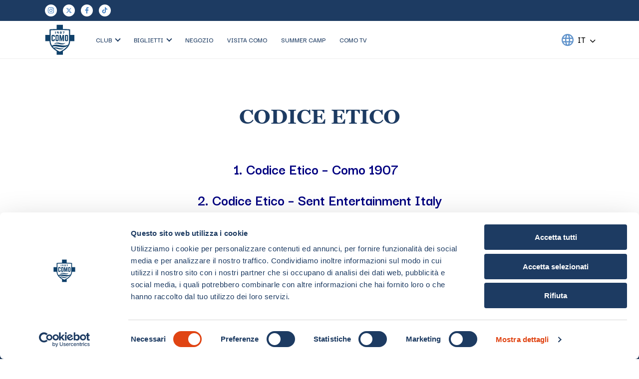

--- FILE ---
content_type: text/html; charset=UTF-8
request_url: https://comofootball.com/codice-etico/
body_size: 53431
content:
<!DOCTYPE html>

<html lang="it-IT">

<head>
	
    
	<meta property="og:image" content="https://comofootball.com/wp-content/uploads/2024/11/cropped-Como-Logo-ondark-01.png">
	<meta property="og:url" content="https://comofootball.com">
	<meta property="og:type" content="website">
	 
	<meta name="viewport" content="width=device-width, initial-scale=1.0">
	<meta charset="UTF-8">
	<meta property="fb:app_id" content="940444681240902">

	<script>(function(w,d,s,l,i){w[l]=w[l]||[];w[l].push({'gtm.start':new Date().getTime(),event:'gtm.js'});var f=d.getElementsByTagName(s)[0],j=d.createElement(s),dl=l!='dataLayer'?'&l='+l:'';j.async=true;j.src='https://www.googletagmanager.com/gtm.js?id='+i+dl;f.parentNode.insertBefore(j,f);})(window,document,'script','dataLayer','GTM-M7CW4HFZ');</script>
	<!-- Google tag (gtag.js) IND --> 
	<script async src="https://www.googletagmanager.com/gtag/js?id=G-8DDZDVHN2J"></script> <script> window.dataLayer = window.dataLayer || []; function gtag(){dataLayer.push(arguments);} gtag('js', new Date()); gtag('config', 'G-8DDZDVHN2J'); </script>
	<!-- Google tag (gtag.js) IND --> 
	<link rel="stylesheet" href="https://secure.widget.cloud.opta.net/v3/css/v3.football.opta-widgets.css">
		
	<!-- intlTelInput -->
	<link rel="stylesheet" href="https://cdnjs.cloudflare.com/ajax/libs/intl-tel-input/17.0.8/css/intlTelInput.css"/>
	<script src="https://cdnjs.cloudflare.com/ajax/libs/intl-tel-input/17.0.8/js/intlTelInput.min.js"></script>

	<script type="text/javascript">
	window.dataLayer = window.dataLayer || [];

	function gtag() {
		dataLayer.push(arguments);
	}

	gtag("consent", "default", {
		ad_personalization: "denied",
		ad_storage: "denied",
		ad_user_data: "denied",
		analytics_storage: "denied",
		functionality_storage: "denied",
		personalization_storage: "denied",
		security_storage: "granted",
		wait_for_update: 500,
	});
	gtag("set", "ads_data_redaction", true);
	</script>
<script type="text/javascript">
		(function (w, d, s, l, i) {
		w[l] = w[l] || [];
		w[l].push({'gtm.start': new Date().getTime(), event: 'gtm.js'});
		var f = d.getElementsByTagName(s)[0], j = d.createElement(s), dl = l !== 'dataLayer' ? '&l=' + l : '';
		j.async = true;
		j.src = 'https://www.googletagmanager.com/gtm.js?id=' + i + dl;
		f.parentNode.insertBefore(j, f);
	})(
		window,
		document,
		'script',
		'dataLayer',
		'G-SQ24F7Q7YW'
	);
</script>
<script type="text/javascript"
		id="Cookiebot"
		src="https://consent.cookiebot.com/uc.js"
		data-implementation="wp"
		data-cbid="ac346c94-d304-4361-91e6-aaf7947e3940"
							async	></script>
        <style>
            :root {
                        }

                    </style>
		<meta name='robots' content='index, follow, max-image-preview:large, max-snippet:-1, max-video-preview:-1' />
	<style>img:is([sizes="auto" i], [sizes^="auto," i]) { contain-intrinsic-size: 3000px 1500px }</style>
	
	<!-- This site is optimized with the Yoast SEO plugin v26.3 - https://yoast.com/wordpress/plugins/seo/ -->
	<title>Codice Etico - Como 1907</title>
	<link rel="canonical" href="https://comofootball.com/codice-etico/" />
	<meta property="og:locale" content="it_IT" />
	<meta property="og:type" content="article" />
	<meta property="og:title" content="Codice Etico - Como 1907" />
	<meta property="og:description" content="1. Codice Etico &#8211; Como 1907 2. Codice Etico &#8211; Sent Entertainment Italy" />
	<meta property="og:url" content="https://comofootball.com/codice-etico/" />
	<meta property="og:site_name" content="Como 1907" />
	<meta property="article:publisher" content="https://www.facebook.com/como1907srl/" />
	<meta property="article:modified_time" content="2024-09-25T15:26:46+00:00" />
	<meta property="og:image" content="https://comofootball.com/wp-content/uploads/2024/11/cropped-Como-Logo-ondark-01.png" />
	<meta property="og:image:width" content="512" />
	<meta property="og:image:height" content="512" />
	<meta property="og:image:type" content="image/png" />
	<meta name="twitter:card" content="summary_large_image" />
	<meta name="twitter:site" content="@Como_1907" />
	<meta name="twitter:label1" content="Tempo di lettura stimato" />
	<meta name="twitter:data1" content="1 minuto" />
	<script type="application/ld+json" class="yoast-schema-graph">{"@context":"https://schema.org","@graph":[{"@type":"WebPage","@id":"https://comofootball.com/codice-etico/","url":"https://comofootball.com/codice-etico/","name":"Codice Etico - Como 1907","isPartOf":{"@id":"https://comofootball.com/#website"},"datePublished":"2024-09-25T15:07:22+00:00","dateModified":"2024-09-25T15:26:46+00:00","inLanguage":"it-IT","potentialAction":[{"@type":"ReadAction","target":["https://comofootball.com/codice-etico/"]}]},{"@type":"WebSite","@id":"https://comofootball.com/#website","url":"https://comofootball.com/","name":"Como 1907","description":"Como 1907 Official Website","publisher":{"@id":"https://comofootball.com/#organization"},"potentialAction":[{"@type":"SearchAction","target":{"@type":"EntryPoint","urlTemplate":"https://comofootball.com/?s={search_term_string}"},"query-input":{"@type":"PropertyValueSpecification","valueRequired":true,"valueName":"search_term_string"}}],"inLanguage":"it-IT"},{"@type":"Organization","@id":"https://comofootball.com/#organization","name":"Como 1907","url":"https://comofootball.com/","logo":{"@type":"ImageObject","inLanguage":"it-IT","@id":"https://comofootball.com/#/schema/logo/image/","url":"https://comofootball.com/wp-content/uploads/2024/11/cropped-Como-Logo-ondark-01.png","contentUrl":"https://comofootball.com/wp-content/uploads/2024/11/cropped-Como-Logo-ondark-01.png","width":512,"height":512,"caption":"Como 1907"},"image":{"@id":"https://comofootball.com/#/schema/logo/image/"},"sameAs":["https://www.facebook.com/como1907srl/","https://x.com/Como_1907"]}]}</script>
	<!-- / Yoast SEO plugin. -->


<link rel='dns-prefetch' href='//static.addtoany.com' />
<link rel='dns-prefetch' href='//fonts.googleapis.com' />
<link rel='dns-prefetch' href='//use.fontawesome.com' />
<link rel="alternate" type="application/rss+xml" title="Como 1907 &raquo; Feed" href="https://comofootball.com/feed/" />
<link rel="alternate" type="application/rss+xml" title="Como 1907 &raquo; Feed dei commenti" href="https://comofootball.com/comments/feed/" />
<script type="text/javascript">
/* <![CDATA[ */
window._wpemojiSettings = {"baseUrl":"https:\/\/s.w.org\/images\/core\/emoji\/16.0.1\/72x72\/","ext":".png","svgUrl":"https:\/\/s.w.org\/images\/core\/emoji\/16.0.1\/svg\/","svgExt":".svg","source":{"concatemoji":"https:\/\/comofootball.com\/wp-includes\/js\/wp-emoji-release.min.js?ver=6.8.3"}};
/*! This file is auto-generated */
!function(s,n){var o,i,e;function c(e){try{var t={supportTests:e,timestamp:(new Date).valueOf()};sessionStorage.setItem(o,JSON.stringify(t))}catch(e){}}function p(e,t,n){e.clearRect(0,0,e.canvas.width,e.canvas.height),e.fillText(t,0,0);var t=new Uint32Array(e.getImageData(0,0,e.canvas.width,e.canvas.height).data),a=(e.clearRect(0,0,e.canvas.width,e.canvas.height),e.fillText(n,0,0),new Uint32Array(e.getImageData(0,0,e.canvas.width,e.canvas.height).data));return t.every(function(e,t){return e===a[t]})}function u(e,t){e.clearRect(0,0,e.canvas.width,e.canvas.height),e.fillText(t,0,0);for(var n=e.getImageData(16,16,1,1),a=0;a<n.data.length;a++)if(0!==n.data[a])return!1;return!0}function f(e,t,n,a){switch(t){case"flag":return n(e,"\ud83c\udff3\ufe0f\u200d\u26a7\ufe0f","\ud83c\udff3\ufe0f\u200b\u26a7\ufe0f")?!1:!n(e,"\ud83c\udde8\ud83c\uddf6","\ud83c\udde8\u200b\ud83c\uddf6")&&!n(e,"\ud83c\udff4\udb40\udc67\udb40\udc62\udb40\udc65\udb40\udc6e\udb40\udc67\udb40\udc7f","\ud83c\udff4\u200b\udb40\udc67\u200b\udb40\udc62\u200b\udb40\udc65\u200b\udb40\udc6e\u200b\udb40\udc67\u200b\udb40\udc7f");case"emoji":return!a(e,"\ud83e\udedf")}return!1}function g(e,t,n,a){var r="undefined"!=typeof WorkerGlobalScope&&self instanceof WorkerGlobalScope?new OffscreenCanvas(300,150):s.createElement("canvas"),o=r.getContext("2d",{willReadFrequently:!0}),i=(o.textBaseline="top",o.font="600 32px Arial",{});return e.forEach(function(e){i[e]=t(o,e,n,a)}),i}function t(e){var t=s.createElement("script");t.src=e,t.defer=!0,s.head.appendChild(t)}"undefined"!=typeof Promise&&(o="wpEmojiSettingsSupports",i=["flag","emoji"],n.supports={everything:!0,everythingExceptFlag:!0},e=new Promise(function(e){s.addEventListener("DOMContentLoaded",e,{once:!0})}),new Promise(function(t){var n=function(){try{var e=JSON.parse(sessionStorage.getItem(o));if("object"==typeof e&&"number"==typeof e.timestamp&&(new Date).valueOf()<e.timestamp+604800&&"object"==typeof e.supportTests)return e.supportTests}catch(e){}return null}();if(!n){if("undefined"!=typeof Worker&&"undefined"!=typeof OffscreenCanvas&&"undefined"!=typeof URL&&URL.createObjectURL&&"undefined"!=typeof Blob)try{var e="postMessage("+g.toString()+"("+[JSON.stringify(i),f.toString(),p.toString(),u.toString()].join(",")+"));",a=new Blob([e],{type:"text/javascript"}),r=new Worker(URL.createObjectURL(a),{name:"wpTestEmojiSupports"});return void(r.onmessage=function(e){c(n=e.data),r.terminate(),t(n)})}catch(e){}c(n=g(i,f,p,u))}t(n)}).then(function(e){for(var t in e)n.supports[t]=e[t],n.supports.everything=n.supports.everything&&n.supports[t],"flag"!==t&&(n.supports.everythingExceptFlag=n.supports.everythingExceptFlag&&n.supports[t]);n.supports.everythingExceptFlag=n.supports.everythingExceptFlag&&!n.supports.flag,n.DOMReady=!1,n.readyCallback=function(){n.DOMReady=!0}}).then(function(){return e}).then(function(){var e;n.supports.everything||(n.readyCallback(),(e=n.source||{}).concatemoji?t(e.concatemoji):e.wpemoji&&e.twemoji&&(t(e.twemoji),t(e.wpemoji)))}))}((window,document),window._wpemojiSettings);
/* ]]> */
</script>
<link rel='stylesheet' id='hfe-widgets-style-css' href='https://comofootball.com/wp-content/plugins/header-footer-elementor/inc/widgets-css/frontend.css?ver=2.6.2' type='text/css' media='all' />
<link rel='stylesheet' id='premium-addons-css' href='https://comofootball.com/wp-content/plugins/premium-addons-for-elementor/assets/frontend/min-css/premium-addons.min.css?ver=4.11.46' type='text/css' media='all' />
<link rel='stylesheet' id='embedpress-css-css' href='https://comofootball.com/wp-content/plugins/embedpress/assets/css/embedpress.css?ver=1762868240' type='text/css' media='all' />
<link rel='stylesheet' id='embedpress-blocks-style-css' href='https://comofootball.com/wp-content/plugins/embedpress/assets/css/blocks.build.css?ver=1762868240' type='text/css' media='all' />
<style id='wp-emoji-styles-inline-css' type='text/css'>

	img.wp-smiley, img.emoji {
		display: inline !important;
		border: none !important;
		box-shadow: none !important;
		height: 1em !important;
		width: 1em !important;
		margin: 0 0.07em !important;
		vertical-align: -0.1em !important;
		background: none !important;
		padding: 0 !important;
	}
</style>
<link rel='stylesheet' id='wp-block-library-css' href='https://comofootball.com/wp-includes/css/dist/block-library/style.min.css?ver=6.8.3' type='text/css' media='all' />
<style id='classic-theme-styles-inline-css' type='text/css'>
/*! This file is auto-generated */
.wp-block-button__link{color:#fff;background-color:#32373c;border-radius:9999px;box-shadow:none;text-decoration:none;padding:calc(.667em + 2px) calc(1.333em + 2px);font-size:1.125em}.wp-block-file__button{background:#32373c;color:#fff;text-decoration:none}
</style>
<style id='font-awesome-svg-styles-default-inline-css' type='text/css'>
.svg-inline--fa {
  display: inline-block;
  height: 1em;
  overflow: visible;
  vertical-align: -.125em;
}
</style>
<link rel='stylesheet' id='font-awesome-svg-styles-css' href='https://comofootball.com/wp-content/uploads/font-awesome/v6.5.2/css/svg-with-js.css' type='text/css' media='all' />
<style id='font-awesome-svg-styles-inline-css' type='text/css'>
   .wp-block-font-awesome-icon svg::before,
   .wp-rich-text-font-awesome-icon svg::before {content: unset;}
</style>
<style id='global-styles-inline-css' type='text/css'>
:root{--wp--preset--aspect-ratio--square: 1;--wp--preset--aspect-ratio--4-3: 4/3;--wp--preset--aspect-ratio--3-4: 3/4;--wp--preset--aspect-ratio--3-2: 3/2;--wp--preset--aspect-ratio--2-3: 2/3;--wp--preset--aspect-ratio--16-9: 16/9;--wp--preset--aspect-ratio--9-16: 9/16;--wp--preset--color--black: #000000;--wp--preset--color--cyan-bluish-gray: #abb8c3;--wp--preset--color--white: #ffffff;--wp--preset--color--pale-pink: #f78da7;--wp--preset--color--vivid-red: #cf2e2e;--wp--preset--color--luminous-vivid-orange: #ff6900;--wp--preset--color--luminous-vivid-amber: #fcb900;--wp--preset--color--light-green-cyan: #7bdcb5;--wp--preset--color--vivid-green-cyan: #00d084;--wp--preset--color--pale-cyan-blue: #8ed1fc;--wp--preset--color--vivid-cyan-blue: #0693e3;--wp--preset--color--vivid-purple: #9b51e0;--wp--preset--gradient--vivid-cyan-blue-to-vivid-purple: linear-gradient(135deg,rgba(6,147,227,1) 0%,rgb(155,81,224) 100%);--wp--preset--gradient--light-green-cyan-to-vivid-green-cyan: linear-gradient(135deg,rgb(122,220,180) 0%,rgb(0,208,130) 100%);--wp--preset--gradient--luminous-vivid-amber-to-luminous-vivid-orange: linear-gradient(135deg,rgba(252,185,0,1) 0%,rgba(255,105,0,1) 100%);--wp--preset--gradient--luminous-vivid-orange-to-vivid-red: linear-gradient(135deg,rgba(255,105,0,1) 0%,rgb(207,46,46) 100%);--wp--preset--gradient--very-light-gray-to-cyan-bluish-gray: linear-gradient(135deg,rgb(238,238,238) 0%,rgb(169,184,195) 100%);--wp--preset--gradient--cool-to-warm-spectrum: linear-gradient(135deg,rgb(74,234,220) 0%,rgb(151,120,209) 20%,rgb(207,42,186) 40%,rgb(238,44,130) 60%,rgb(251,105,98) 80%,rgb(254,248,76) 100%);--wp--preset--gradient--blush-light-purple: linear-gradient(135deg,rgb(255,206,236) 0%,rgb(152,150,240) 100%);--wp--preset--gradient--blush-bordeaux: linear-gradient(135deg,rgb(254,205,165) 0%,rgb(254,45,45) 50%,rgb(107,0,62) 100%);--wp--preset--gradient--luminous-dusk: linear-gradient(135deg,rgb(255,203,112) 0%,rgb(199,81,192) 50%,rgb(65,88,208) 100%);--wp--preset--gradient--pale-ocean: linear-gradient(135deg,rgb(255,245,203) 0%,rgb(182,227,212) 50%,rgb(51,167,181) 100%);--wp--preset--gradient--electric-grass: linear-gradient(135deg,rgb(202,248,128) 0%,rgb(113,206,126) 100%);--wp--preset--gradient--midnight: linear-gradient(135deg,rgb(2,3,129) 0%,rgb(40,116,252) 100%);--wp--preset--font-size--small: 13px;--wp--preset--font-size--medium: 20px;--wp--preset--font-size--large: 36px;--wp--preset--font-size--x-large: 42px;--wp--preset--spacing--20: 0.44rem;--wp--preset--spacing--30: 0.67rem;--wp--preset--spacing--40: 1rem;--wp--preset--spacing--50: 1.5rem;--wp--preset--spacing--60: 2.25rem;--wp--preset--spacing--70: 3.38rem;--wp--preset--spacing--80: 5.06rem;--wp--preset--shadow--natural: 6px 6px 9px rgba(0, 0, 0, 0.2);--wp--preset--shadow--deep: 12px 12px 50px rgba(0, 0, 0, 0.4);--wp--preset--shadow--sharp: 6px 6px 0px rgba(0, 0, 0, 0.2);--wp--preset--shadow--outlined: 6px 6px 0px -3px rgba(255, 255, 255, 1), 6px 6px rgba(0, 0, 0, 1);--wp--preset--shadow--crisp: 6px 6px 0px rgba(0, 0, 0, 1);}:where(.is-layout-flex){gap: 0.5em;}:where(.is-layout-grid){gap: 0.5em;}body .is-layout-flex{display: flex;}.is-layout-flex{flex-wrap: wrap;align-items: center;}.is-layout-flex > :is(*, div){margin: 0;}body .is-layout-grid{display: grid;}.is-layout-grid > :is(*, div){margin: 0;}:where(.wp-block-columns.is-layout-flex){gap: 2em;}:where(.wp-block-columns.is-layout-grid){gap: 2em;}:where(.wp-block-post-template.is-layout-flex){gap: 1.25em;}:where(.wp-block-post-template.is-layout-grid){gap: 1.25em;}.has-black-color{color: var(--wp--preset--color--black) !important;}.has-cyan-bluish-gray-color{color: var(--wp--preset--color--cyan-bluish-gray) !important;}.has-white-color{color: var(--wp--preset--color--white) !important;}.has-pale-pink-color{color: var(--wp--preset--color--pale-pink) !important;}.has-vivid-red-color{color: var(--wp--preset--color--vivid-red) !important;}.has-luminous-vivid-orange-color{color: var(--wp--preset--color--luminous-vivid-orange) !important;}.has-luminous-vivid-amber-color{color: var(--wp--preset--color--luminous-vivid-amber) !important;}.has-light-green-cyan-color{color: var(--wp--preset--color--light-green-cyan) !important;}.has-vivid-green-cyan-color{color: var(--wp--preset--color--vivid-green-cyan) !important;}.has-pale-cyan-blue-color{color: var(--wp--preset--color--pale-cyan-blue) !important;}.has-vivid-cyan-blue-color{color: var(--wp--preset--color--vivid-cyan-blue) !important;}.has-vivid-purple-color{color: var(--wp--preset--color--vivid-purple) !important;}.has-black-background-color{background-color: var(--wp--preset--color--black) !important;}.has-cyan-bluish-gray-background-color{background-color: var(--wp--preset--color--cyan-bluish-gray) !important;}.has-white-background-color{background-color: var(--wp--preset--color--white) !important;}.has-pale-pink-background-color{background-color: var(--wp--preset--color--pale-pink) !important;}.has-vivid-red-background-color{background-color: var(--wp--preset--color--vivid-red) !important;}.has-luminous-vivid-orange-background-color{background-color: var(--wp--preset--color--luminous-vivid-orange) !important;}.has-luminous-vivid-amber-background-color{background-color: var(--wp--preset--color--luminous-vivid-amber) !important;}.has-light-green-cyan-background-color{background-color: var(--wp--preset--color--light-green-cyan) !important;}.has-vivid-green-cyan-background-color{background-color: var(--wp--preset--color--vivid-green-cyan) !important;}.has-pale-cyan-blue-background-color{background-color: var(--wp--preset--color--pale-cyan-blue) !important;}.has-vivid-cyan-blue-background-color{background-color: var(--wp--preset--color--vivid-cyan-blue) !important;}.has-vivid-purple-background-color{background-color: var(--wp--preset--color--vivid-purple) !important;}.has-black-border-color{border-color: var(--wp--preset--color--black) !important;}.has-cyan-bluish-gray-border-color{border-color: var(--wp--preset--color--cyan-bluish-gray) !important;}.has-white-border-color{border-color: var(--wp--preset--color--white) !important;}.has-pale-pink-border-color{border-color: var(--wp--preset--color--pale-pink) !important;}.has-vivid-red-border-color{border-color: var(--wp--preset--color--vivid-red) !important;}.has-luminous-vivid-orange-border-color{border-color: var(--wp--preset--color--luminous-vivid-orange) !important;}.has-luminous-vivid-amber-border-color{border-color: var(--wp--preset--color--luminous-vivid-amber) !important;}.has-light-green-cyan-border-color{border-color: var(--wp--preset--color--light-green-cyan) !important;}.has-vivid-green-cyan-border-color{border-color: var(--wp--preset--color--vivid-green-cyan) !important;}.has-pale-cyan-blue-border-color{border-color: var(--wp--preset--color--pale-cyan-blue) !important;}.has-vivid-cyan-blue-border-color{border-color: var(--wp--preset--color--vivid-cyan-blue) !important;}.has-vivid-purple-border-color{border-color: var(--wp--preset--color--vivid-purple) !important;}.has-vivid-cyan-blue-to-vivid-purple-gradient-background{background: var(--wp--preset--gradient--vivid-cyan-blue-to-vivid-purple) !important;}.has-light-green-cyan-to-vivid-green-cyan-gradient-background{background: var(--wp--preset--gradient--light-green-cyan-to-vivid-green-cyan) !important;}.has-luminous-vivid-amber-to-luminous-vivid-orange-gradient-background{background: var(--wp--preset--gradient--luminous-vivid-amber-to-luminous-vivid-orange) !important;}.has-luminous-vivid-orange-to-vivid-red-gradient-background{background: var(--wp--preset--gradient--luminous-vivid-orange-to-vivid-red) !important;}.has-very-light-gray-to-cyan-bluish-gray-gradient-background{background: var(--wp--preset--gradient--very-light-gray-to-cyan-bluish-gray) !important;}.has-cool-to-warm-spectrum-gradient-background{background: var(--wp--preset--gradient--cool-to-warm-spectrum) !important;}.has-blush-light-purple-gradient-background{background: var(--wp--preset--gradient--blush-light-purple) !important;}.has-blush-bordeaux-gradient-background{background: var(--wp--preset--gradient--blush-bordeaux) !important;}.has-luminous-dusk-gradient-background{background: var(--wp--preset--gradient--luminous-dusk) !important;}.has-pale-ocean-gradient-background{background: var(--wp--preset--gradient--pale-ocean) !important;}.has-electric-grass-gradient-background{background: var(--wp--preset--gradient--electric-grass) !important;}.has-midnight-gradient-background{background: var(--wp--preset--gradient--midnight) !important;}.has-small-font-size{font-size: var(--wp--preset--font-size--small) !important;}.has-medium-font-size{font-size: var(--wp--preset--font-size--medium) !important;}.has-large-font-size{font-size: var(--wp--preset--font-size--large) !important;}.has-x-large-font-size{font-size: var(--wp--preset--font-size--x-large) !important;}
:where(.wp-block-post-template.is-layout-flex){gap: 1.25em;}:where(.wp-block-post-template.is-layout-grid){gap: 1.25em;}
:where(.wp-block-columns.is-layout-flex){gap: 2em;}:where(.wp-block-columns.is-layout-grid){gap: 2em;}
:root :where(.wp-block-pullquote){font-size: 1.5em;line-height: 1.6;}
</style>
<link rel='stylesheet' id='contact-form-7-css' href='https://comofootball.com/wp-content/plugins/contact-form-7/includes/css/styles.css?ver=6.1.3' type='text/css' media='all' />
<style id='contact-form-7-inline-css' type='text/css'>
.wpcf7 .wpcf7-recaptcha iframe {margin-bottom: 0;}.wpcf7 .wpcf7-recaptcha[data-align="center"] > div {margin: 0 auto;}.wpcf7 .wpcf7-recaptcha[data-align="right"] > div {margin: 0 0 0 auto;}
</style>
<link rel='stylesheet' id='nbcpf-intlTelInput-style-css' href='https://comofootball.com/wp-content/plugins/country-phone-field-contact-form-7/assets/css/intlTelInput.min.css?ver=6.8.3' type='text/css' media='all' />
<link rel='stylesheet' id='nbcpf-countryFlag-style-css' href='https://comofootball.com/wp-content/plugins/country-phone-field-contact-form-7/assets/css/countrySelect.min.css?ver=6.8.3' type='text/css' media='all' />
<link rel='stylesheet' id='dashicons-css' href='https://comofootball.com/wp-includes/css/dashicons.min.css?ver=6.8.3' type='text/css' media='all' />
<link rel='stylesheet' id='sportspress-general-css' href='//comofootball.com/wp-content/plugins/sportspress-pro/includes/sportspress/assets/css/sportspress.css?ver=2.7.26' type='text/css' media='all' />
<link rel='stylesheet' id='sportspress-icons-css' href='//comofootball.com/wp-content/plugins/sportspress-pro/includes/sportspress/assets/css/icons.css?ver=2.7.26' type='text/css' media='all' />
<link rel='stylesheet' id='sportspress-league-menu-css' href='//comofootball.com/wp-content/plugins/sportspress-pro/includes/sportspress-league-menu/css/sportspress-league-menu.css?ver=2.1.2' type='text/css' media='all' />
<link rel='stylesheet' id='sportspress-event-statistics-css' href='//comofootball.com/wp-content/plugins/sportspress-pro/includes/sportspress-match-stats/css/sportspress-match-stats.css?ver=2.2' type='text/css' media='all' />
<link rel='stylesheet' id='sportspress-results-matrix-css' href='//comofootball.com/wp-content/plugins/sportspress-pro/includes/sportspress-results-matrix/css/sportspress-results-matrix.css?ver=2.6.9' type='text/css' media='all' />
<link rel='stylesheet' id='sportspress-scoreboard-css' href='//comofootball.com/wp-content/plugins/sportspress-pro/includes/sportspress-scoreboard/css/sportspress-scoreboard.css?ver=2.6.11' type='text/css' media='all' />
<link rel='stylesheet' id='sportspress-scoreboard-ltr-css' href='//comofootball.com/wp-content/plugins/sportspress-pro/includes/sportspress-scoreboard/css/sportspress-scoreboard-ltr.css?ver=2.6.11' type='text/css' media='all' />
<link rel='stylesheet' id='sportspress-timelines-css' href='//comofootball.com/wp-content/plugins/sportspress-pro/includes/sportspress-timelines/css/sportspress-timelines.css?ver=2.6' type='text/css' media='all' />
<link rel='stylesheet' id='sportspress-tournaments-css' href='//comofootball.com/wp-content/plugins/sportspress-pro/includes/sportspress-tournaments/css/sportspress-tournaments.css?ver=2.6.21' type='text/css' media='all' />
<link rel='stylesheet' id='sportspress-tournaments-ltr-css' href='//comofootball.com/wp-content/plugins/sportspress-pro/includes/sportspress-tournaments/css/sportspress-tournaments-ltr.css?ver=2.6.21' type='text/css' media='all' />
<link rel='stylesheet' id='jquery-bracket-css' href='//comofootball.com/wp-content/plugins/sportspress-pro/includes/sportspress-tournaments/css/jquery.bracket.min.css?ver=0.11.0' type='text/css' media='all' />
<link rel='stylesheet' id='sportspress-user-scores-css' href='//comofootball.com/wp-content/plugins/sportspress-pro/includes/sportspress-user-scores/css/sportspress-user-scores.css?ver=2.3' type='text/css' media='all' />
<link rel='stylesheet' id='rt-fontawsome-css' href='https://comofootball.com/wp-content/plugins/the-post-grid/assets/vendor/font-awesome/css/font-awesome.min.css?ver=1769271621' type='text/css' media='all' />
<link rel='stylesheet' id='rt-tpg-css' href='https://comofootball.com/wp-content/plugins/the-post-grid-pro/assets/css/thepostgrid.min.css?ver=1769271622' type='text/css' media='all' />
<link rel='stylesheet' id='wpml-legacy-horizontal-list-0-css' href='https://comofootball.com/wp-content/plugins/sitepress-multilingual-cms/templates/language-switchers/legacy-list-horizontal/style.min.css?ver=1' type='text/css' media='all' />
<link rel='stylesheet' id='hfe-style-css' href='https://comofootball.com/wp-content/plugins/header-footer-elementor/assets/css/header-footer-elementor.css?ver=2.6.2' type='text/css' media='all' />
<link rel='stylesheet' id='elementor-icons-css' href='https://comofootball.com/wp-content/plugins/elementor/assets/lib/eicons/css/elementor-icons.min.css?ver=5.44.0' type='text/css' media='all' />
<link rel='stylesheet' id='elementor-frontend-css' href='https://comofootball.com/wp-content/uploads/elementor/css/custom-frontend.min.css?ver=1768843924' type='text/css' media='all' />
<link rel='stylesheet' id='elementor-post-12378-css' href='https://comofootball.com/wp-content/uploads/elementor/css/post-12378.css?ver=1768843923' type='text/css' media='all' />
<link rel='stylesheet' id='font-awesome-5-all-css' href='https://comofootball.com/wp-content/plugins/elementor/assets/lib/font-awesome/css/all.min.css?ver=4.11.46' type='text/css' media='all' />
<link rel='stylesheet' id='font-awesome-4-shim-css' href='https://comofootball.com/wp-content/plugins/elementor/assets/lib/font-awesome/css/v4-shims.min.css?ver=3.33.0' type='text/css' media='all' />
<link rel='stylesheet' id='sbistyles-css' href='https://comofootball.com/wp-content/plugins/instagram-feed-pro/css/sbi-styles.min.css?ver=6.8.1' type='text/css' media='all' />
<link rel='stylesheet' id='cms-navigation-style-base-css' href='https://comofootball.com/wp-content/plugins/wpml-cms-nav/res/css/cms-navigation-base.css?ver=1.5.6' type='text/css' media='screen' />
<link rel='stylesheet' id='cms-navigation-style-css' href='https://comofootball.com/wp-content/plugins/wpml-cms-nav/res/css/cms-navigation.css?ver=1.5.6' type='text/css' media='screen' />
<link rel='stylesheet' id='theme-fonts-css' href='https://fonts.googleapis.com/css2?family=Darker+Grotesque:wght@300;400;500;600;700;800&#038;display=swap' type='text/css' media='all' />
<link rel='stylesheet' id='como-main-style-css' href='https://comofootball.com/wp-content/themes/como-1907/style.css' type='text/css' media='all' />
<link rel='stylesheet' id='additional-theme-css' href='https://comofootball.com/wp-content/themes/como-1907/theme.css' type='text/css' media='all' />
<link rel='stylesheet' id='font-awesome-official-css' href='https://use.fontawesome.com/releases/v6.5.2/css/all.css' type='text/css' media='all' integrity="sha384-PPIZEGYM1v8zp5Py7UjFb79S58UeqCL9pYVnVPURKEqvioPROaVAJKKLzvH2rDnI" crossorigin="anonymous" />
<link rel='stylesheet' id='addtoany-css' href='https://comofootball.com/wp-content/plugins/add-to-any/addtoany.min.css?ver=1.16' type='text/css' media='all' />
<link rel='stylesheet' id='hfe-elementor-icons-css' href='https://comofootball.com/wp-content/plugins/elementor/assets/lib/eicons/css/elementor-icons.min.css?ver=5.34.0' type='text/css' media='all' />
<link rel='stylesheet' id='hfe-icons-list-css' href='https://comofootball.com/wp-content/plugins/elementor/assets/css/widget-icon-list.min.css?ver=3.24.3' type='text/css' media='all' />
<link rel='stylesheet' id='hfe-social-icons-css' href='https://comofootball.com/wp-content/plugins/elementor/assets/css/widget-social-icons.min.css?ver=3.24.0' type='text/css' media='all' />
<link rel='stylesheet' id='hfe-social-share-icons-brands-css' href='https://comofootball.com/wp-content/plugins/elementor/assets/lib/font-awesome/css/brands.css?ver=5.15.3' type='text/css' media='all' />
<link rel='stylesheet' id='hfe-social-share-icons-fontawesome-css' href='https://comofootball.com/wp-content/plugins/elementor/assets/lib/font-awesome/css/fontawesome.css?ver=5.15.3' type='text/css' media='all' />
<link rel='stylesheet' id='hfe-nav-menu-icons-css' href='https://comofootball.com/wp-content/plugins/elementor/assets/lib/font-awesome/css/solid.css?ver=5.15.3' type='text/css' media='all' />
<link rel='stylesheet' id='hfe-widget-blockquote-css' href='https://comofootball.com/wp-content/plugins/elementor-pro/assets/css/widget-blockquote.min.css?ver=3.25.0' type='text/css' media='all' />
<link rel='stylesheet' id='hfe-mega-menu-css' href='https://comofootball.com/wp-content/plugins/elementor-pro/assets/css/widget-mega-menu.min.css?ver=3.26.2' type='text/css' media='all' />
<link rel='stylesheet' id='hfe-nav-menu-widget-css' href='https://comofootball.com/wp-content/plugins/elementor-pro/assets/css/widget-nav-menu.min.css?ver=3.26.0' type='text/css' media='all' />
<link rel='stylesheet' id='eael-general-css' href='https://comofootball.com/wp-content/plugins/essential-addons-for-elementor-lite/assets/front-end/css/view/general.min.css?ver=6.4.0' type='text/css' media='all' />
<link rel='stylesheet' id='font-awesome-official-v4shim-css' href='https://use.fontawesome.com/releases/v6.5.2/css/v4-shims.css' type='text/css' media='all' integrity="sha384-XyvK/kKwgVW+fuRkusfLgfhAMuaxLPSOY8W7wj8tUkf0Nr2WGHniPmpdu+cmPS5n" crossorigin="anonymous" />
<link rel='stylesheet' id='elementor-gf-local-roboto-css' href='https://comofootball.com/wp-content/uploads/elementor/google-fonts/css/roboto.css?ver=1752538800' type='text/css' media='all' />
<link rel='stylesheet' id='elementor-gf-local-robotoslab-css' href='https://comofootball.com/wp-content/uploads/elementor/google-fonts/css/robotoslab.css?ver=1752538805' type='text/css' media='all' />
<style type="text/css">.sp-data-table th,.sp-data-table td{text-align: left !important}.sp-data-table th,.sp-data-table td{padding: 2px !important}</style><script type="text/javascript" id="wpml-cookie-js-extra">
/* <![CDATA[ */
var wpml_cookies = {"wp-wpml_current_language":{"value":"it","expires":1,"path":"\/"}};
var wpml_cookies = {"wp-wpml_current_language":{"value":"it","expires":1,"path":"\/"}};
/* ]]> */
</script>
<script type="text/javascript" src="https://comofootball.com/wp-content/plugins/sitepress-multilingual-cms/res/js/cookies/language-cookie.js?ver=485900" id="wpml-cookie-js" defer="defer" data-wp-strategy="defer"></script>
<script type="text/javascript" src="https://comofootball.com/wp-includes/js/jquery/jquery.min.js?ver=3.7.1" id="jquery-core-js"></script>
<script type="text/javascript" src="https://comofootball.com/wp-includes/js/jquery/jquery-migrate.min.js?ver=3.4.1" id="jquery-migrate-js"></script>
<script type="text/javascript" id="jquery-js-after">
/* <![CDATA[ */
!function($){"use strict";$(document).ready(function(){$(this).scrollTop()>100&&$(".hfe-scroll-to-top-wrap").removeClass("hfe-scroll-to-top-hide"),$(window).scroll(function(){$(this).scrollTop()<100?$(".hfe-scroll-to-top-wrap").fadeOut(300):$(".hfe-scroll-to-top-wrap").fadeIn(300)}),$(".hfe-scroll-to-top-wrap").on("click",function(){$("html, body").animate({scrollTop:0},300);return!1})})}(jQuery);
!function($){'use strict';$(document).ready(function(){var bar=$('.hfe-reading-progress-bar');if(!bar.length)return;$(window).on('scroll',function(){var s=$(window).scrollTop(),d=$(document).height()-$(window).height(),p=d? s/d*100:0;bar.css('width',p+'%')});});}(jQuery);
/* ]]> */
</script>
<script type="text/javascript" id="sbi_scripts-js-extra">
/* <![CDATA[ */
var sb_instagram_js_options = {"font_method":"svg","resized_url":"https:\/\/comofootball.com\/wp-content\/uploads\/sb-instagram-feed-images\/","placeholder":"https:\/\/comofootball.com\/wp-content\/plugins\/instagram-feed-pro\/img\/placeholder.png","br_adjust":"1"};
var sbiTranslations = {"share":"Condividi"};
/* ]]> */
</script>
<script type="text/javascript" src="https://comofootball.com/wp-content/plugins/instagram-feed-pro/js/sbi-scripts.min.js?ver=6.8.1" id="sbi_scripts-js"></script>
<script type="text/javascript" id="addtoany-core-js-before">
/* <![CDATA[ */
window.a2a_config=window.a2a_config||{};a2a_config.callbacks=[];a2a_config.overlays=[];a2a_config.templates={};a2a_localize = {
	Share: "Condividi",
	Save: "Salva",
	Subscribe: "Abbonati",
	Email: "Email",
	Bookmark: "Segnalibro",
	ShowAll: "espandi",
	ShowLess: "comprimi",
	FindServices: "Trova servizi",
	FindAnyServiceToAddTo: "Trova subito un servizio da aggiungere",
	PoweredBy: "Powered by",
	ShareViaEmail: "Condividi via email",
	SubscribeViaEmail: "Iscriviti via email",
	BookmarkInYourBrowser: "Aggiungi ai segnalibri",
	BookmarkInstructions: "Premi Ctrl+D o \u2318+D per mettere questa pagina nei preferiti",
	AddToYourFavorites: "Aggiungi ai favoriti",
	SendFromWebOrProgram: "Invia da qualsiasi indirizzo email o programma di posta elettronica",
	EmailProgram: "Programma di posta elettronica",
	More: "Di più&#8230;",
	ThanksForSharing: "Grazie per la condivisione!",
	ThanksForFollowing: "Thanks for following!"
};

a2a_config.icon_color="#e04413,#ffffff";
a2a_config.templates.facebook = {
    app_id: "940444681240902",
};
/* ]]> */
</script>
<script type="text/javascript" defer src="https://static.addtoany.com/menu/page.js" id="addtoany-core-js"></script>
<script type="text/javascript" defer src="https://comofootball.com/wp-content/plugins/add-to-any/addtoany.min.js?ver=1.1" id="addtoany-jquery-js"></script>
<script type="text/javascript" src="//comofootball.com/wp-content/plugins/revslider/sr6/assets/js/rbtools.min.js?ver=6.7.38" async id="tp-tools-js"></script>
<script type="text/javascript" src="//comofootball.com/wp-content/plugins/revslider/sr6/assets/js/rs6.min.js?ver=6.7.38" async id="revmin-js"></script>
<script type="text/javascript" src="https://comofootball.com/wp-content/plugins/sportspress-pro/includes/sportspress-tournaments/js/jquery.bracket.min.js?ver=0.11.0" id="jquery-bracket-js"></script>
<script type="text/javascript" src="https://comofootball.com/wp-content/plugins/elementor/assets/lib/font-awesome/js/v4-shims.min.js?ver=3.33.0" id="font-awesome-4-shim-js"></script>
<link rel="https://api.w.org/" href="https://comofootball.com/wp-json/" /><link rel="alternate" title="JSON" type="application/json" href="https://comofootball.com/wp-json/wp/v2/pages/71659" /><link rel="EditURI" type="application/rsd+xml" title="RSD" href="https://comofootball.com/xmlrpc.php?rsd" />
<link rel='shortlink' href='https://comofootball.com/?p=71659' />
<link rel="alternate" title="oEmbed (JSON)" type="application/json+oembed" href="https://comofootball.com/wp-json/oembed/1.0/embed?url=https%3A%2F%2Fcomofootball.com%2Fcodice-etico%2F" />
<link rel="alternate" title="oEmbed (XML)" type="text/xml+oembed" href="https://comofootball.com/wp-json/oembed/1.0/embed?url=https%3A%2F%2Fcomofootball.com%2Fcodice-etico%2F&#038;format=xml" />
<meta name="generator" content="WPML ver:4.8.5 stt:1,27;" />
<!-- start Simple Custom CSS and JS -->
<style type="text/css">
.cstm-sm-viaggi-container {
    display: grid !important;
    grid-template-columns: 1fr 1fr 2fr !important;
    gap: 20px !important;
    margin-bottom: 20px !important;
}

.cstm-sm-viaggi-left,
.cstm-sm-viaggi-middle {
    display: flex !important;
    flex-direction: column !important;
    gap: 20px !important;
    border-right: 2px solid #c9c9c9 !important;
    padding-right: 20px !important;
}

.cstm-sm-viaggi-main {
    display: flex !important;
    align-items: flex-start !important;
    gap: 20px !important;
    height: 325px !important;
}

.cstm-sm-viaggi-main-img-link {
    display: block !important;
    width: 50% !important;
    flex: 1 !important;
}

.cstm-sm-viaggi-main-img {
    width: 100% !important;
    height: 325px !important;
    object-fit: cover !important;
}

.cstm-sm-viaggi-main-content {
    width: 50% !important;
    flex: 1 !important;
    display: flex !important;
    flex-direction: column !important;
    justify-content: flex-start !important;
}

.cstm-sm-viaggi-post {
    background: none !important;
    padding: 0px !important;
    border-bottom: 2px dotted #c9c9c9 !important;
    padding-bottom: 5px !important;
}

.cstm-sm-viaggi-image,
.cstm-sm-viaggi-bottom-img {
    width: 100% !important;
    object-fit: cover !important;
    transition: transform 0.3s ease-in-out !important;
}

.cstm-sm-viaggi-image {
    height: 160px !important;
}

.cstm-sm-viaggi-bottom-img {
    height: 145px !important;
}

.cstm-sm-viaggi-bottom {
    display: grid !important;
    grid-template-columns: repeat(3, 1fr) !important;
    gap: 20px !important;
    padding-top: 20px !important;
}

.cstm-sm-viaggi-bottom-post {
    text-align: center !important;
}

.cstm-sm-viaggi-category {
    font-size: 14px !important;
    font-weight: 600 !important;
    font-family: "Georgia", serif !important;
    color: #777 !important;
    margin: 10px 0px 0px !important;
}

.cstm-sm-viaggi-title,
.cstm-sm-viaggi-main-title {
    font-family: "Georgia", serif !important;
    font-weight: bold !important;
    overflow: hidden !important;
    text-overflow: ellipsis !important;
    display: -webkit-box !important;
    -webkit-box-orient: vertical !important;
}

.cstm-sm-viaggi-title {
    font-size: 16px !important;
    line-height: 1.4 !important;
    height: calc(1.4em * 2) !important;
    margin: 10px 0 20px !important;
    -webkit-line-clamp: 2 !important;
    text-align: left !important;
}

.cstm-sm-viaggi-main-title {
    font-size: 28px !important;
    line-height: 46px !important;
    margin-bottom: 10px !important;
    -webkit-line-clamp: 3 !important;
}

.cstm-sm-viaggi-main-desc {
    font-size: 18px !important;
    font-weight: 400 !important;
    font-family: "Darker Grotesque", sans-serif !important;
    line-height: 28px !important;
    color: #333 !important;
    -webkit-line-clamp: 6 !important;
}

.cstm-sm-viaggi-title a,
.cstm-sm-viaggi-title-link {
    color: #000 !important;
    text-decoration: none !important;
}

.cstm-sm-viaggi-title a:hover,
.cstm-sm-viaggi-title-link:hover {
    color: #777777 !important;
    text-decoration: none !important;
}

.cstm-sm-viaggi-main-img-link:hover img,
.cstm-sm-viaggi-image:hover,
.cstm-sm-viaggi-bottom-img:hover {
    transform: scale(1.05) !important;
}

.cstm-sm-viaggi-show-more {
    display: block !important;
    width: fit-content !important;
    font-family: "Darker Grotesque", Sans-serif !important;
    font-size: 18px !important;
    font-weight: 700 !important;
    line-height: 18px !important;
    letter-spacing: 1px !important;
    color: #FFFFFF !important;
    background-color: #E04413 !important;
    border: 1px solid #E04413 !important;
    border-radius: 100px !important;
    padding: 12.17px 55px !important;
    margin: 20px auto !important;
    cursor: pointer !important;
    transition: background 0.3s ease-in-out, transform 0.2s !important;
}

.cstm-sm-viaggi-show-more:hover {
    background-color: #CC3F10 !important;
    border-color: #CC3F10 !important;
    transform: scale(1.05) !important;
}

.cstm-sm-viaggi-show-more-container {
    display: flex !important;
    flex-direction: column !important;
    align-items: center !important;
    width: 100% !important;
    margin-top: 30px !important;
    position: relative !important;
}

.cstm-sm-viaggi-show-more-container::after {
    content: "" !important;
    display: block !important;
    width: 100% !important;
    height: 2px !important;
    background: #c9c9c9 !important;
    margin-top: 15px !important;
}
</style>
<!-- end Simple Custom CSS and JS -->
<!-- start Simple Custom CSS and JS -->
<style type="text/css">
/* Add your CSS code here.

For example:
.example {
    color: red;
}

For brushing up on your CSS knowledge, check out http://www.w3schools.com/css/css_syntax.asp

End of comment */ 

/*
 * ============================================
 * Final Stylesheet (No Border)
 * ============================================
*/

/* The main container that holds everything */
.team-stats-container {
  padding: 20px 0;
}

/* The direct wrapper for the table (BORDER REMOVED) */
.custom-table-wrapper {
  overflow-x: auto;
}

/* Core table styling */
.styled-league-table {
  border-collapse: collapse;
  width: 100%;
  min-width: 800px;
  background-color: #ffffff;
  font-family: 'Darker Grotesque', Arial, 'Noto Sans', sans-serif;
}

/* Header styling */
.styled-league-table thead th {
  background-color: #f8f9fa;
  padding: 12px;
  text-align: center;
  color: #333;
}

.styled-league-table th.data-rank {
  width: 100px;
}

.styled-league-table th.data-pt {
  width: 80px;
}

.styled-league-table thead th.club-header {
  text-align: left;
}

/* Body cell styling */
.styled-league-table tbody td {
  padding: 10px;
  text-align: center;
}
.sp-template-league-table {
  margin-top: 5rem;
}
.styled-league-table tbody tr.odd {
  background-color: #f9f9f9;
}

.styled-league-table tbody tr.even {
  background-color: #ffffff;
}

.styled-league-table tbody tr.highlighted-row {
  background-color: #e8f5e8 !important;
}

.styled-league-table tbody td.data-rank,
.styled-league-table tbody td.data-name,
.styled-league-table tbody td.data-pt {
  font-weight: bold;
}

/* Make all score cells bold for Como 1907 highlighted rows */
.styled-league-table tbody tr.highlighted-row td.data-g,
.styled-league-table tbody tr.highlighted-row td.data-v,
.styled-league-table tbody tr.highlighted-row td.data-p,
.styled-league-table tbody tr.highlighted-row td.data-n,
.styled-league-table tbody tr.highlighted-row td.data-gftwo,
.styled-league-table tbody tr.highlighted-row td.data-gs,
.styled-league-table tbody tr.highlighted-row td.data-dr {
  font-weight: bold;
}

.styled-league-table tbody td.data-name {
  display: flex;
  align-items: center;
  text-align: left;
}

.styled-league-table .team-logo img {
  width: 24px;
  height: 24px;
  margin-right: 8px;
  vertical-align: middle;
}

.wrapper h4 {
  font-size: 30px;
  font-weight: bold;
}
</style>
<!-- end Simple Custom CSS and JS -->
<!-- start Simple Custom CSS and JS -->
<style type="text/css">
.main-holder {
	padding-top: 0px !important;
}
.elementor-121748 .elementor-element.elementor-element-f1c9bcb > .elementor-widget-container{
	margin: 0px 0px 0px 0px;
}
.page-heading {
	padding-top: 40px !important;
}
.header, .header .dropdown-column .submenu-list a{
	font-family: "Darker Grotesque", Rubik, sans-serif !important;
	-webkit-font-smoothing: antialiased;
}
.header .dropdown-column a{
	font-family: Georgia, "Darker Grotesque", Rubik, sans-serif !important;
	
}
.header .dropdown .drop-list  {
	font-family: "Darker Grotesque", Rubik, sans-serif !important;
	font-size: 22px !important;
	font-weight: 400 !important;
	padding: 11px 11px !important;
	margin-top: -1px !important;
	justify-items: center;
}
.header .header-actions a{
	font-size: 22px !important;
	font-weight: 400 !important;
}
.lang-item .drop-list li{
	padding: 10px !important;
}
.header .lang-item .drop-list li.active a, .lang-item .drop-list li.active span{
	color: #000000 !important;
}
.header.fixed-position .lang-item .dropdown-opener{
	color: #000000 !important;
}
.lang-item .dropdown-opener{
	color: #000000 !important;
}
.header .logo {
	z-index: 9999 !important;
	margin: 0 42px 0 0 !important;
}
.header .header-actions {
	z-index: 9999 !important;
}
.container-social-networks{
	display: none;
}
.backdrop {
  	position: absolute;
  	inset: 0;
  	background: rgba(0, 0, 0, 0.5);
  	opacity: 0;
  	pointer-events: none;
  	transform: translateX(-100%);
  	transition: opacity 0.3s ease-in-out;
  	z-index: 999;
}
.backdrop.show {
  	transform: translateX(0);
	opacity: 1;
	pointer-events: auto;
}
.header {
    position: relative !important;
    width: 100% !important;
    z-index: 1000 !important;
    background: #fff !important;
}
.header .container {
	padding-top: 9px !important;
	padding-bottom: 9px !important;
}
.header .header-top {
    background-color: #1d3b62 !important;
    padding: 0px 0 !important;
}
.header .header-top .container {
    display: flex !important;
    justify-content: flex-start !important;
    align-items: center !important;
}
.header .social-networks {
    display: flex !important;
    gap: 0px !important;
    margin: 0 !important;
    padding: 0 !important;
    list-style: none !important;
}
.header .social-networks li {
	padding-left: 0px !important;
	padding-right: 12px !important;
}
.header .social-networks a {
    color: rgb(74, 132, 195) !important;
    font-size: 12px !important;
 	background: #fff !important;
}
.header .header-main {
    padding: 0px 0 !important;
    border-bottom: 1px solid #eee !important;
}
.header .header-main .container {
    display: flex !important;
    align-items: center !important;
    justify-content: space-between !important;
	height: 75px;
}
.header .logo {
    width: 60px !important;
}
.header .logo img {
    width: 100% !important;
    height: auto !important;
}
.header .main-navigation {
    flex: 1 !important;
}
.header .nav-list {
    position: static !important;
    display: flex !important;
    gap: 30px !important;
    margin: 0 !important;
    padding: 0 !important;
    list-style: none !important;
}
.header .nav-list>li:before {
	background-color: #fff !important;
}
.header .nav-list > li {
    position: static !important;
    text-transform: uppercase !important;
}
.header .nav-list > li > a {
    color: #1d3b62 !important;
    font-size: 14px !important;
    font-weight: 600 !important;
    text-decoration: none !important;
    padding: 8px 0 !important;
    display: flex !important;
    align-items: center !important;
}
.header .nav-list > li > .dropdown-menu {
    display: none !important;
    position: absolute !important;
    top: 100% !important;
    left: 0 !important;
    width: 100% !important;
    background: #fff !important;
    box-shadow: 0 2px 10px rgba(0,0,0,0.1) !important;
    padding: 30px 0 !important;
    z-index: 1000 !important;
}
.header .nav-list > li.active > .dropdown-menu {
    display: block !important;
}
.header .dropdown-menu .container {
    max-width: 1200px !important;
    width: 100% !important;
    margin: 0 auto !important;
    padding: 0 var(--container-padding, 48px) !important;
}
.header .dropdown-grid {
    display: grid !important;
    /* grid-template-columns: repeat(auto-fit, minmax(150px, 1fr)) !important; */
	grid-template-columns: repeat(6, minmax(150px, 1fr)) !important;
    gap: 30px 20px !important;
    width: 100% !important;
    margin: 0 !important;
    justify-items: start !important;
}
.header .dropdown-column {
    padding: 0 !important;
    text-align: left !important;
    width: 100% !important;
	overflow: hidden;
}
.header .dropdown-column h3,
.header .dropdown-column .h3 {
    color: #1d3b62 !important;
    font-size: 16px !important;
    font-weight: 800 !important;
    margin: 0 0 5px !important;
    text-transform: uppercase !important;
    display: block !important;
    text-decoration: none !important;
}
.header .dropdown-column h3:hover,
.header .dropdown-column .h3:hover {
    color: #5a6e87 !important;
}
.header .nav-list > li > a:hover {
    color: #5a6e87 !important;
}
.header .nav-list > li > a .dropdown-arrow:hover
{
}
.header .nav-list > li > a .dropdown-arrow {
    display: inline-block !important;
    width: 8px !important;
    height: 8px !important;
    border: solid #1d3b62 !important;
    border-width: 0 2px 2px 0 !important;
    transform: rotate(45deg) !important;
    margin-left: 8px !important;
    transition: transform 0.3s ease !important;
    position: relative !important;
    top: -2px !important;
}
.header .nav-list > li.active > a .dropdown-arrow {
    transform: rotate(-135deg) !important;
    top: 2px !important;
}
.header .submenu-list {
    list-style: none !important;
    margin: 0 !important;
    padding: 0 !important;
}
.header .submenu-list li {
    margin-bottom: 5px !important;
}
.header .submenu-list a {
    color: #1d3b62 !important;
    text-decoration: none !important;
    font-size: 14px !important;
    transition: color 0.3s ease !important;
}
.header .submenu-list a:hover {
    color: #5a6e87 !important;
}
.header .header-actions {
    display: flex !important;
    align-items: center !important;
    gap: 20px !important;
}
.header .header-actions a {
    color: #1d3b62 !important;
    text-decoration: none !important;
    font-size: 22px !important;
}
.header .btn-carrello {
    background-color: #e04413 !important;
    color: #fff !important;
    padding: 8px 20px !important;
    border-radius: 4px !important;
    display: flex !important;
    align-items: center !important;
    gap: 8px !important;
}
.header .btn-carrello i {
    font-size: 20px !important;
}
.header .btn-carrello span {
    color: #fff !important;
    font-size: 14px !important;
}
.header h1,
.header h2,
.header h3,
.header h4,
.header h5,
.header h6 {
    color: #1d3b62 !important;
}
.nav-opener span,
.nav-opener:before,
.nav-opener:after {
    content: '' !important;
    position: absolute !important;
    height: 2px !important;
    width: 100% !important;
    background: #1d3b62 !important;
    left: 0 !important;
    transition: all 0.3s ease !important;
}
.nav-opener:before {
    top: 0 !important;
}
.nav-opener span {
    top: 50% !important;
    transform: translateY(-50%) !important;
}
.nav-opener:after {
    bottom: 0 !important;
}
.header.nav-active .nav-opener span {
    opacity: 0 !important;
}
.header.nav-active .nav-opener:before,
.header.nav-active .nav-opener:after {
    background: #fff !important;
}
.header.nav-active .nav-opener:before {
    transform: rotate(45deg) !important;
    top: 11px !important;
}
.header.nav-active .nav-opener:after {
    transform: rotate(-45deg) !important;
    bottom: 11px !important;
}
.elementor-121744 .elementor-element.elementor-element-f1c9bcb,
.elementor-121748 .elementor-element.elementor-element-f1c9bcb{
	margin-top: unset !important;
}
.lang-item .drop-list{
	border-radius: 0 0 5px 5px;
}
.nav-hamburger{
		display:none !important;
}
.backdrop {
	opacity: unset !important;
}
.backdrop.show {
	opacity: unset !important;
}

@media (max-width: 1024px) {
    .header .nav-list {
        gap: 10px !important;
    }
    .header .dropdown-grid {
        grid-template-columns: repeat(3, 1fr) !important;
    }
    .header .container > .dropdown-grid {
        grid-template-columns: repeat(3, 1fr) !important;
    }
	.header .nav-list > li > .dropdown-menu {
		display: none !important;
		position: absolute !important;
		top: 100% !important;
		left: 0 !important;
		width: 100% !important;
		background: #fff !important;
		box-shadow: 0 2px 10px rgba(0,0,0,0.1) !important;
		padding: 60px 0 !important;
		z-index: 1000 !important;
	}
}

@media (max-width: 769px) {
	.header.nav-active .lang-item > button.dropdown-opener{
		color: white !important;
	}
	.header .header-main .container{
		height: 70px;
	}
	.header .nav-list > li {
		text-transform: capitalize !important;
	}
	.header .nav-list > li > a .dropdown-arrow {
		right: 5px !important;
	}
	.nav-hamburger{
		display:block !important;
	}
	.header .nav-opener span, .nav-opener:before, .nav-opener:after{
		height: 3px !important;
	}
	.header .logo{
		margin: -3px 0px 0 0 !important;
	}
	.header .nav-list > li > a {
		font-size: 16px !important;
    	font-weight: 700 !important;
	}
	.header{
		font-family: Georgia, "Darker Grotesque", Rubik, sans-serif !important;
	}
	.header .social-networks {
		padding-top: 45px !important;
	}
	.main-navigation.open {
    	max-height: 100vh; 
    	overflow-y: auto;
    	-webkit-overflow-scrolling: touch; 
	}
	.header  .icon-hamburger{
		display:block !important;
	}
	.header  .icon-close{
		display:none !important;
	}
	.header.nav-active  .icon-hamburger{
		display:none !important;
	}
	.header.nav-active  .icon-close{
		display:block !important;
	}
	.header .nav-list > li > .dropdown-menu a .dropdown-arrow {
		display: inline-block !important;
		width: 8px !important;
		height: 8px !important;
		border: solid #1d3b62 !important;
		border-width: 0 2px 2px 0 !important;
		margin-left: 8px !important;
		transition: transform 0.3s ease !important;
		position: relative !important;
		transform: rotate(45deg) !important;
		top: 2px !important;
		border-color: #fff !important;
		right: 5px;
	}
	.header .submenu-list{
		max-height: 0 !important;
		overflow: hidden;
		transition: max-height 0.3s ease-in-out !important;
		padding-left: 20px !important;
	}
	.header .dropdown-column.has-submenu.open .submenu-list {
    	max-height: 1000px !important;
	}
	.header .nav-list > li > .dropdown-menu a{
		font-family: "Darker Grotesque", Rubik, sans-serif !important;
		font-size: 20px !important;
		font-weight: 400 !important;
	}
	.header .lang-item .dropdown {
        left: auto;
        right: -6px !important;
        top: 46px !important;
	}
	/* Hamburger Menu Styles */
	.container .nav-opener {
		display: block !important;
		width: 28px !important;
		height: 26px !important;
		position: relative !important;
		cursor: pointer !important;
		z-index: 1001 !important;
		border: none !important;
		background: none !important;
		padding: 0 !important;
	}
	.header .nav-hamburger{
		order: 2;
    	background-color: #fff0;
    	border: none;
		padding-left: 15px;
		z-index: 9999;
		padding-bottom: 6px;
	}
	.container-social-networks{
		display: block;
	}
	.header .nav-list > li {
		border-bottom: none !important;
		padding-bottom: 0px !important;
		gap: 0px !important;
	}
	.header .nav-list {
        gap: 0px !important;
    }
    .header .header-top {
        display: none !important;
    }
    .header .header-main .container {
        display: flex !important;
        align-items: center !important;
        padding: 4px 10px !important;
    }
    .header .logo {
        order: 1 !important;
        width: 60px !important;
    }
    .nav-opener {
        order: 2 !important;
        display: block !important;
        width: 24px !important;
        height: 24px !important;
        position: relative !important;
        cursor: pointer !important;
        z-index: 1001 !important;
        border: none !important;
        background: none !important;
        padding: 0 !important;
        margin-left: 15px !important;
    }
    .header .header-actions {
        order: 3 !important;
        margin-left: auto !important;
    }
    .header .main-navigation {
        visibility: hidden !important;
        position: absolute !important;
        top: 0 !important;
        left: 0 !important;
        width: 100% !important;
        height: 100vh !important;
        background: #1d3b62 !important;
        padding: 88px 25px 20px !important;
        overflow-y: auto !important;
        z-index: 1000 !important;
		transform: translateX(-100%);
        transition: transform 0.3s ease-in-out;
    }
    .header.nav-active {
        position: absolute !important;
        width: 100% !important;
        top: 0 !important;
        left: 0 !important;
        background: #1d3b62 !important;
    }
    .nav-opener span,
    .nav-opener:before,
    .nav-opener:after {
        content: '' !important;
        position: absolute !important;
        height: 3px !important;
        width: 100% !important;
        background: #000000 !important;
        left: 0 !important;
        transition: all 0.3s ease !important;
    }
    .nav-opener:before {
        top: 0 !important;
		border-radius: unset !important;
    }
    .nav-opener span {
        top: 50% !important;
        transform: translateY(-50%) !important;
		border-radius: unset !important;
    }
    .nav-opener:after {
        bottom: 0 !important;
    }
    .header.nav-active .nav-opener span {
        opacity: 0 !important;
    }
    .header.nav-active .nav-opener:before,
    .header.nav-active .nav-opener:after {
        background: #fff !important;
    }
    .header.nav-active .nav-opener:before {
        transform: rotate(45deg) !important;
        top: 11px !important;
    }
    .header.nav-active .nav-opener:after {
        transform: rotate(-45deg) !important;
        bottom: 11px !important;
    }
	.header .main-navigation.open {
        transform: translateX(0);
    }
    .header.nav-active .main-navigation {
        visibility: visible !important;
    }
    .header .nav-list {
        flex-direction: column !important;
        padding: 0 !important;
        margin: 0 !important;
    }
    .header .nav-list > li {
    }
    .header .nav-list > li:last-child {
        border-bottom: none !important;
    }
    .header .nav-list > li > a {
        color: #fff !important;
        padding: 8px 0 !important;
        display: flex !important;
        justify-content: space-between !important;
        align-items: center !important;
        font-size: 14px !important;
    }
    .header .nav-list > li > a .dropdown-arrow {
        border-color: #fff !important;
    }
    .header .nav-list > li.active > a .dropdown-arrow {
        transform: rotate(-135deg) !important;
        top: 2px !important;
    }
	.header .nav-list > li.active > .dropdown-menu a .dropdown-column.open .dropdown-arrow {
        transform: rotate(-135deg) !important;
        top: 2px !important;
    }
	.header .dropdown-column.has-submenu.open .dropdown-arrow {
    	transform: rotate(-135deg) !important;
	}
    .header .nav-list > li > .dropdown-menu {
        position: static !important;
        background: transparent !important;
        box-shadow: none !important;
        padding: 0 0 15px 0px !important;
        display: none !important;
    }
    .header .nav-list > li.active > .dropdown-menu {
        display: block !important;
    }
	.header .nav-list > li > .dropdown-menu a {
        color: #fff !important;
        padding: 8px 0 !important;
        display: flex !important;
        justify-content: space-between !important;
        align-items: center !important;
		pointer-events: auto !important;
		text-transform: capitalize !important;
    }
	.header .nav-list > li > .dropdown-menu .has-submenu.open .submenu-list{
/* 		padding-top: 10px !important; */
	}
	.header .nav-list > li > .dropdown-menu a .dropdown-arrow {
        border-color: #fff !important;
	}
    .header .dropdown-menu .container {
        padding: 0 !important;
    }
    .header .dropdown-grid {
        display: flex !important;
        flex-direction: column !important;
        gap: 10px !important;
    }
    .header .dropdown-column .h3 {
        color: #fff !important;
        font-size: 14px !important;
        text-transform: none !important;
        margin: 0 !important;
    }
    .header .dropdown-column .h3:hover {
        color: rgba(255,255,255,0.7) !important;
    }
    .header .dropdown-menu .container {
        height: 100% !important;
    }
    .header .nav-list > li > a{
        text-transform: uppercase !important;
    }
	.header .header-main .nav-list > li > a:hover {
    	color: #ffffff !important;
	}
	.elementor-128648 .elementor-element.elementor-element-f1c9bcb {
		margin-top: 0px !important;
	}	
}

.header .dropdown-menu .container {
	max-width: unset !important;
	/*padding: 0 90px !important;*/
}
@media (min-width: 768px) {
	.header .dropdown-menu .container {
		padding: 0 50px !important;
	}
}

@media (max-width: 767px) {
	.elementor-133907 .elementor-element.elementor-element-f1c9bcb {
        margin-top: 0px !important;
       
    }
}</style>
<!-- end Simple Custom CSS and JS -->
<!-- start Simple Custom CSS and JS -->
<style type="text/css">
/* === CONTAINER UTAMA === */
#cstm-sm-article-all-mobile-wrapper {
  max-width: 600px;
  margin: 0 auto;
  font-family: 'Georgia', serif;
}

/* === BARIS 1: Artikel Besar === */
.cstm-sm-article-all-mobile-top-wrapper {
  padding: 0 10px;
}

.cstm-sm-article-all-mobile-top {
  margin-bottom: 24px;
  border-bottom: 1px dashed #D9D9D9;
  padding-bottom: 16px;
}

.cstm-sm-article-all-mobile-top img {
  width: 100%;
  height: auto;
  margin-bottom: 12px;
}

.cstm-sm-article-all-mobile-top h2 {
  font-size: 20px;
  font-weight: bold;
  color: #000;
  line-height: 1.4;
  margin-bottom: 8px;
  overflow: hidden;
  display: -webkit-box;
  -webkit-line-clamp: 3; /* maksimal 3 baris */
  -webkit-box-orient: vertical;
}

.cstm-sm-article-all-mobile-top h2 a {
  color: #000;
  text-decoration: none;
}

.cstm-sm-article-all-mobile-top p {
  color: #333;
  font-size: 14px;
  line-height: 1.5;
  margin-bottom: 0;
}

/* === BARIS 2–6: List Artikel === */
.cstm-sm-article-all-mobile-list-wrapper {
  padding: 0 10px;
}

.cstm-sm-article-all-mobile-list {
  margin-bottom: 28px;
  padding-bottom: 20px;
  border-bottom: 1px dashed #D9D9D9;
}

.cstm-sm-article-all-mobile-list h3 {
  font-size: 16px;
  font-weight: 600;
  color: #000;
  line-height: 1.4;
  max-height: calc(1.4em * 2);
  overflow: hidden;
  display: -webkit-box;
  -webkit-line-clamp: 2;
  -webkit-box-orient: vertical;
  margin-bottom: 8px;
}

.cstm-sm-article-all-mobile-list h3 a {
  color: #000;
  text-decoration: none;
}

.cstm-sm-article-all-mobile-list p {
  font-size: 13.5px;
  color: #333;
  line-height: 1.5;
  margin-bottom: 8px;
}

.cstm-sm-article-all-mobile-cat {
  font-size: 12px;
  font-weight: 500;
  color: #F65F33;
}

.cstm-sm-article-all-mobile-cat a {
  color: #F65F33;
  text-decoration: none;
}

/* === BARIS 7–8: Grid Artikel === */
.cstm-sm-article-all-mobile-grid-wrapper {
  padding: 0 10px;
}

.cstm-sm-article-all-mobile-grid {
  display: grid;
  grid-template-columns: repeat(2, 1fr);
  gap: 24px 16px;
  margin-top: 20px;
}

.cstm-sm-article-all-mobile-grid-item {
  display: flex;
  flex-direction: column;
  padding-bottom: 16px;
  border-bottom: 1px dashed #D9D9D9;
}

.cstm-sm-article-all-mobile-grid-item img {
  width: 100%;
  aspect-ratio: 16 / 9;
  object-fit: cover;
  border-radius: 4px;
  margin-bottom: 8px;
}

.cstm-sm-article-all-mobile-grid-item .cstm-sm-article-all-mobile-cat {
  font-size: 12px;
  color: #F65F33;
  font-weight: 500;
  margin-bottom: 4px;
}

.cstm-sm-article-all-mobile-grid-item .cstm-sm-article-all-mobile-cat a {
  color: #F65F33;
  text-decoration: none;
}

.cstm-sm-article-all-mobile-grid-item h4 {
  font-size: 14px;
  font-weight: bold;
  color: #000;
  line-height: 1.4;
  max-height: calc(1.4em * 3);
  overflow: hidden;
  display: -webkit-box;
  -webkit-line-clamp: 3;
  -webkit-box-orient: vertical;
  margin: 0;
}

.cstm-sm-article-all-mobile-grid-item h4 a {
  color: #000;
  text-decoration: none;
}

/* === TOMBOL "MOSTRA ALTRO" === */
.cstm-sm-article-all-mobile-show-more-container {
  text-align: center;
  margin-top: 24px;
  padding-bottom: 32px;
}

.cstm-sm-article-all-show-more {
  background-color: #000;
  color: #fff;
  border: none;
  padding: 12px 24px;
  font-size: 14px;
  font-weight: bold;
  cursor: pointer;
  border-radius: 4px;
}

.cstm-sm-article-all-show-more:hover {
  background-color: #333;
}
</style>
<!-- end Simple Custom CSS and JS -->
<!-- start Simple Custom CSS and JS -->
<style type="text/css">
.cstm-sm-article-all-grid {
  display: grid !important;
  grid-template-columns: 25% 50% 25% !important;
  gap: 30px !important;
  margin-bottom: 0px !important;
  padding: 20px 0 !important;
}

.cstm-sm-article-all-middle {
  border-left: 1px solid #ccc !important;
  border-right: 1px solid #ccc !important;
  padding: 0 20px !important;
}

/* === KIRI (Lifestyle) === */
.cstm-sm-article-all-left-item {
  border-bottom: 1px dashed #ccc !important;
  padding-bottom: 15px !important;
  margin-bottom: 15px !important;
}

.cstm-sm-article-all-left-item a {
  color: black !important;
  text-decoration: none !important;
}

.cstm-sm-article-all-left-title {
  font-size: 18px !important;
  line-height: 1.4 !important;
  font-weight: bold !important;
  max-height: 4.2em !important;
  overflow: hidden !important;
  display: -webkit-box !important;
  -webkit-line-clamp: 2 !important;
  -webkit-box-orient: vertical !important;
}

.cstm-sm-article-all-left-desc {
  font-size: 16px !important;
  line-height: 1.6 !important;
  color: #333 !important;
  max-height: 6.4em !important;
  overflow: hidden !important;
  text-overflow: ellipsis !important;
  display: -webkit-box !important;
  -webkit-box-orient: vertical !important;
}

@media (min-width: 1281px) {
    .cstm-sm-article-all-left-desc {
        -webkit-line-clamp: 2 !important;
    }
}

@media (min-width: 1025px) and (max-width: 1280px) {
    .cstm-sm-article-all-left-desc {
        -webkit-line-clamp: 1 !important;
    }
}

/* === TENGAH (Calcio) === */
.cstm-sm-article-all-middle-top {
  border-bottom: 1px dashed #ccc !important;
  margin-bottom: 20px !important;
  padding-bottom: 20px !important;
}

.cstm-sm-article-all-middle-top img {
  width: 100% !important;
  height: auto !important;
  object-fit: cover !important;
  margin-bottom: 15px !important;
}

.cstm-sm-article-all-middle-top-title {
  font-size: 18px !important;
  line-height: 1.4 !important;
  font-weight: bold !important;
  max-height: 4.2em !important;
  overflow: hidden !important;
  display: -webkit-box !important;
  -webkit-line-clamp: 2 !important;
  -webkit-box-orient: vertical !important;
}

.cstm-sm-article-all-middle-top h3,
.cstm-sm-article-all-middle-top h3 a {
  font-size: 24px !important;
  font-weight: 700 !important;
  line-height: 1.4 !important;
  margin: 15px 0 10px !important;
  color: black !important;
  text-decoration: none !important;
}

.cstm-sm-article-all-middle-top-desc {
  font-size: 16px !important;
  line-height: 1.6 !important;
  color: #333 !important;
  max-height: 6.4em !important;
  overflow: hidden !important;
  text-overflow: ellipsis !important;
  display: -webkit-box !important;
  -webkit-line-clamp: 4 !important;
  -webkit-box-orient: vertical !important;
}

.cstm-sm-article-all-middle-bottom {
  display: flex !important;
  gap: 20px !important;
}

.cstm-sm-article-all-middle-col {
  flex: 1 !important;
  border-left: 1px solid #ccc !important;
  padding-left: 20px !important;
}

.cstm-sm-article-all-middle-col:first-child {
  border-left: none !important;
  padding-left: 0 !important;
}

.cstm-sm-article-all-middle-col img {
  width: 100% !important;
  aspect-ratio: 16 / 8 !important;
  object-fit: cover !important;
  margin-bottom: 10px !important;
}

.cstm-sm-article-all-middle-col h4,
.cstm-sm-article-all-middle-col h4 a {
  font-size: 16px !important;
  line-height: 1.4 !important;
  font-weight: 600 !important;
  max-height: 3em !important;
  overflow: hidden !important;
  margin-bottom: 0px !important;
  display: -webkit-box !important;
  -webkit-line-clamp: 5 !important;
  -webkit-box-orient: vertical !important;
  color: black !important;
  text-decoration: none !important;
}

/* === KANAN (Comunità) === */
.cstm-sm-article-all-right-item {
  display: flex !important;
  gap: 15px !important;
  border-bottom: 1px dashed #ccc !important;
  padding-bottom: 15px !important;
  margin-bottom: 15px !important;
  align-items: flex-start !important;
}

.cstm-sm-article-all-right-item:last-child {
  margin-bottom: 0 !important;
}

.cstm-sm-article-all-right-text {
  flex: 1 !important;
  display: flex !important;
  flex-direction: column !important;
  justify-content: flex-start !important;
}

.cstm-sm-article-all-cat {
  font-size: 12px !important;
  font-weight: bold !important;
  color: #999 !important;
  text-transform: uppercase !important;
  margin-bottom: 5px !important;
  line-height: 1 !important;
}

.cstm-sm-article-all-right-text h4,
.cstm-sm-article-all-right-text h4 a {
  font-size: 16px !important;
  line-height: 1.4 !important;
  font-weight: 600 !important;
  max-height: 7em !important;
  overflow: hidden !important;
  display: -webkit-box !important;
  -webkit-line-clamp: 5 !important;
  -webkit-box-orient: vertical !important;
  margin: 0 !important;
  color: black !important;
  text-decoration: none !important;
}


@media (min-width: 1281px) {
    .cstm-sm-article-all-right-text h4,
	.cstm-sm-article-all-right-text h4 a {
        -webkit-line-clamp: 5 !important;
    }
}

@media (min-width: 1025px) and (max-width: 1280px) {
    .cstm-sm-article-all-right-text h4,
	.cstm-sm-article-all-right-text h4 a {
        -webkit-line-clamp: 4 !important;
    }
}

.cstm-sm-article-all-right-img {
  width: 50% !important;
  aspect-ratio: 1.25 !important;
  overflow: hidden !important;
  flex-shrink: 0 !important;
  display: flex !important;
  align-items: stretch !important;
  padding: 0 !important;
  margin: 0 !important;
}

.cstm-sm-article-all-right-img img {
  width: 100% !important;
  height: 100% !important;
  object-fit: cover !important;
  object-position: 70% center !important;
  display: block !important;
  margin: 0 !important;
  padding: 0 !important;
}

/* === SHOW MORE BUTTON === */
.cstm-sm-article-all-show-more {
  display: block !important;
  width: fit-content !important;
  font-family: "Darker Grotesque", Sans-serif !important;
  font-size: 18px !important;
  font-weight: 700 !important;
  line-height: 18px !important;
  letter-spacing: 1px !important;
  color: #FFFFFF !important;
  background-color: #E04413 !important;
  border: 1px solid #E04413 !important;
  border-radius: 100px !important;
  padding: 12.17px 55px !important;
  margin: 20px auto !important;
  cursor: pointer !important;
  transition: background 0.3s ease-in-out, transform 0.2s !important;
}

.cstm-sm-article-all-show-more:hover {
  background-color: #CC3F10 !important;
  border-color: #CC3F10 !important;
  transform: scale(1.05) !important;
}

.cstm-sm-article-all-show-more-container {
  display: flex !important;
  flex-direction: column !important;
  align-items: center !important;
  width: 100% !important;
  margin-top: 30px !important;
  position: relative !important;
}

.cstm-sm-article-all-show-more-container::after {
  content: "" !important;
  display: block !important;
  width: 100% !important;
  height: 2px !important;
  background: #c9c9c9 !important;
  margin-top: 15px !important;
}
</style>
<!-- end Simple Custom CSS and JS -->
<!-- start Simple Custom CSS and JS -->
<style type="text/css">
.elementor-swiper-button-next,
.elementor-swiper-button-prev {
  z-index: 9 !important;
  position: absolute !important;
}

.eael-advance-tabs .eael-tabs-content,
.eael-advance-tabs .eael-tabs-content > div {
  overflow: visible !important;
  z-index: 1 !important;
  position: relative !important;
}

.elementor-element .swiper~.elementor-swiper-button svg {
	font-size: 25px !important;
}

.calendar_tab_section {
    max-height: auto !important;
}
.elementor-97835 .elementor-element.elementor-element-6b0308b > .elementor-element-populated {
    border-color: #d5d5d5 !important;
}



</style>
<!-- end Simple Custom CSS and JS -->
<!-- start Simple Custom CSS and JS -->
<style type="text/css">
.cstm-sm-summercamp-container {
    display: grid !important;
    grid-template-columns: 1fr 1fr 2fr !important;
    gap: 20px !important;
    margin-bottom: 20px !important;
}

.cstm-sm-summercamp-left,
.cstm-sm-summercamp-middle {
    display: flex !important;
    flex-direction: column !important;
    gap: 20px !important;
    border-right: 2px solid #c9c9c9 !important;
    padding-right: 20px !important;
}

.cstm-sm-summercamp-main {
    display: flex !important;
    align-items: flex-start !important;
    gap: 20px !important;
    height: 325px !important;
}

.cstm-sm-summercamp-main-img-link {
    display: block !important;
    width: 50% !important;
    flex: 1 !important;
}

.cstm-sm-summercamp-main-img {
    width: 100% !important;
    height: 325px !important;
    object-fit: cover !important;
}

.cstm-sm-summercamp-main-content {
    width: 50% !important;
    flex: 1 !important;
    display: flex !important;
    flex-direction: column !important;
    justify-content: flex-start !important;
}

.cstm-sm-summercamp-post {
    background: none !important;
    padding: 0px !important;
    border-bottom: 2px dotted #c9c9c9 !important;
    padding-bottom: 5px !important;
}

.cstm-sm-summercamp-image,
.cstm-sm-summercamp-bottom-img {
    width: 100% !important;
    object-fit: cover !important;
    transition: transform 0.3s ease-in-out !important;
}

.cstm-sm-summercamp-image {
    height: 160px !important;
}

.cstm-sm-summercamp-bottom-img {
    height: 145px !important;
}

.cstm-sm-summercamp-bottom {
    display: grid !important;
    grid-template-columns: repeat(3, 1fr) !important;
    gap: 20px !important;
    padding-top: 20px !important;
}

.cstm-sm-summercamp-bottom-post {
    text-align: center !important;
}

.cstm-sm-summercamp-category {
    font-size: 14px !important;
    font-weight: 600 !important;
    font-family: "Georgia", serif !important;
    color: #777 !important;
    margin: 10px 0px 0px !important;
}

.cstm-sm-summercamp-title,
.cstm-sm-summercamp-main-title {
    font-family: "Georgia", serif !important;
    font-weight: bold !important;
    overflow: hidden !important;
    text-overflow: ellipsis !important;
    display: -webkit-box !important;
    -webkit-box-orient: vertical !important;
}

.cstm-sm-summercamp-title {
    font-size: 16px !important;
    line-height: 1.4 !important;
    height: calc(1.4em * 2) !important;
    margin: 10px 0 20px !important;
    -webkit-line-clamp: 2 !important;
    text-align: left !important;
}

.cstm-sm-summercamp-main-title {
    font-size: 28px !important;
    line-height: 46px !important;
    margin-bottom: 10px !important;
    -webkit-line-clamp: 3 !important;
}

.cstm-sm-summercamp-main-desc {
    font-size: 18px !important;
    font-weight: 400 !important;
    font-family: "Darker Grotesque", sans-serif !important;
    line-height: 28px !important;
    color: #333 !important;
    -webkit-line-clamp: 6 !important;
}

.cstm-sm-summercamp-title a,
.cstm-sm-summercamp-title-link {
    color: #000 !important;
    text-decoration: none !important;
}

.cstm-sm-summercamp-title a:hover,
.cstm-sm-summercamp-title-link:hover {
    color: #777777 !important;
    text-decoration: none !important;
}

.cstm-sm-summercamp-main-img-link:hover img,
.cstm-sm-summercamp-image:hover,
.cstm-sm-summercamp-bottom-img:hover {
    transform: scale(1.05) !important;
}

.cstm-sm-summercamp-show-more {
    display: block !important;
    width: fit-content !important;
    font-family: "Darker Grotesque", Sans-serif !important;
    font-size: 18px !important;
    font-weight: 700 !important;
    line-height: 18px !important;
    letter-spacing: 1px !important;
    color: #FFFFFF !important;
    background-color: #E04413 !important;
    border: 1px solid #E04413 !important;
    border-radius: 100px !important;
    padding: 12.17px 55px !important;
    margin: 20px auto !important;
    cursor: pointer !important;
    transition: background 0.3s ease-in-out, transform 0.2s !important;
}

.cstm-sm-summercamp-show-more:hover {
    background-color: #CC3F10 !important;
    border-color: #CC3F10 !important;
    transform: scale(1.05) !important;
}

.cstm-sm-summercamp-show-more-container {
    display: flex !important;
    flex-direction: column !important;
    align-items: center !important;
    width: 100% !important;
    margin-top: 30px !important;
    position: relative !important;
}

.cstm-sm-summercamp-show-more-container::after {
    content: "" !important;
    display: block !important;
    width: 100% !important;
    height: 2px !important;
    background: #c9c9c9 !important;
    margin-top: 15px !important;
}
</style>
<!-- end Simple Custom CSS and JS -->
<!-- start Simple Custom CSS and JS -->
<style type="text/css">
.cstm-sm-comunita-container {
    display: grid !important;
    grid-template-columns: 1fr 1fr 2fr !important;
    gap: 20px !important;
    margin-bottom: 20px !important;
}

.cstm-sm-comunita-left,
.cstm-sm-comunita-middle {
    display: flex !important;
    flex-direction: column !important;
    gap: 20px !important;
    border-right: 2px solid #c9c9c9 !important;
    padding-right: 20px !important;
}

.cstm-sm-comunita-main {
    display: flex !important;
    align-items: flex-start !important;
    gap: 20px !important;
    height: 325px !important;
}

.cstm-sm-comunita-main-img-link {
    display: block !important;
    width: 50% !important;
    flex: 1 !important;
}

.cstm-sm-comunita-main-img {
    width: 100% !important;
    height: 325px !important;
    object-fit: cover !important;
}

.cstm-sm-comunita-main-content {
    width: 50% !important;
    flex: 1 !important;
    display: flex !important;
    flex-direction: column !important;
    justify-content: flex-start !important;
}

.cstm-sm-comunita-post {
    background: none !important;
    padding: 0px !important;
    border-bottom: 2px dotted #c9c9c9 !important;
    padding-bottom: 5px !important;
}

.cstm-sm-comunita-image,
.cstm-sm-comunita-bottom-img {
    width: 100% !important;
    object-fit: cover !important;
    transition: transform 0.3s ease-in-out !important;
}

.cstm-sm-comunita-image {
    height: 160px !important;
}

.cstm-sm-comunita-bottom-img {
    height: 145px !important;
}

.cstm-sm-comunita-bottom {
    display: grid !important;
    grid-template-columns: repeat(3, 1fr) !important;
    gap: 20px !important;
    padding-top: 20px !important;
}

.cstm-sm-comunita-bottom-post {
    text-align: center !important;
}

.cstm-sm-comunita-category {
    font-size: 14px !important;
    font-weight: 600 !important;
    font-family: "Georgia", serif !important;
    color: #777 !important;
    margin: 10px 0px 0px !important;
}

.cstm-sm-comunita-title,
.cstm-sm-comunita-main-title {
    font-family: "Georgia", serif !important;
    font-weight: bold !important;
    overflow: hidden !important;
    text-overflow: ellipsis !important;
    display: -webkit-box !important;
    -webkit-box-orient: vertical !important;
}

.cstm-sm-comunita-title {
    font-size: 16px !important;
    line-height: 1.4 !important;
    height: calc(1.4em * 2) !important;
    margin: 10px 0 20px !important;
    -webkit-line-clamp: 2 !important;
    text-align: left !important;
}

.cstm-sm-comunita-main-title {
    font-size: 28px !important;
    line-height: 46px !important;
    margin-bottom: 10px !important;
    -webkit-line-clamp: 3 !important;
}

.cstm-sm-comunita-main-desc {
    font-size: 18px !important;
    font-weight: 400 !important;
    font-family: "Darker Grotesque", sans-serif !important;
    line-height: 28px !important;
    color: #333 !important;
    -webkit-line-clamp: 6 !important;
}

.cstm-sm-comunita-title a,
.cstm-sm-comunita-title-link {
    color: #000 !important;
    text-decoration: none !important;
}

.cstm-sm-comunita-title a:hover,
.cstm-sm-comunita-title-link:hover {
    color: #777777 !important;
    text-decoration: none !important;
}

.cstm-sm-comunita-main-img-link:hover img,
.cstm-sm-comunita-image:hover,
.cstm-sm-comunita-bottom-img:hover {
    transform: scale(1.05) !important;
}

.cstm-sm-comunita-show-more {
    display: block !important;
    width: fit-content !important;
    font-family: "Darker Grotesque", Sans-serif !important;
    font-size: 18px !important;
    font-weight: 700 !important;
    line-height: 18px !important;
    letter-spacing: 1px !important;
    color: #FFFFFF !important;
    background-color: #E04413 !important;
    border: 1px solid #E04413 !important;
    border-radius: 100px !important;
    padding: 12.17px 55px !important;
    margin: 20px auto !important;
    cursor: pointer !important;
    transition: background 0.3s ease-in-out, transform 0.2s !important;
}

.cstm-sm-comunita-show-more:hover {
    background-color: #CC3F10 !important;
    border-color: #CC3F10 !important;
    transform: scale(1.05) !important;
}

.cstm-sm-comunita-show-more-container {
    display: flex !important;
    flex-direction: column !important;
    align-items: center !important;
    width: 100% !important;
    margin-top: 30px !important;
    position: relative !important;
}

.cstm-sm-comunita-show-more-container::after {
    content: "" !important;
    display: block !important;
    width: 100% !important;
    height: 2px !important;
    background: #c9c9c9 !important;
    margin-top: 15px !important;
}
</style>
<!-- end Simple Custom CSS and JS -->
<!-- start Simple Custom CSS and JS -->
<style type="text/css">
.cstm-sm-calcio-grid {
    display: grid !important;
    grid-template-columns: repeat(auto-fit, minmax(200px, 1fr)) !important;
    gap: 20px !important;
}

.cstm-sm-calcio-item {
    width: 100% !important;
    box-sizing: border-box !important;
}

.cstm-sm-calcio-img {
    width: 100% !important;
    aspect-ratio: 16 / 8 !important;
    object-fit: cover !important;
    object-position: center !important;
    min-height: 175px !important;
    transition: transform 0.3s ease-in-out !important;
}

.cstm-sm-calcio-img:hover {
    transform: scale(1.05) !important;
}

.cstm-sm-calcio-right-item {
	border-bottom: 2px dotted #c9c9c9 !important;
    padding-bottom: 5px !important;
}

.cstm-sm-calcio-title-right a {
    font-size: 16px !important;
    font-weight: bold !important;
    font-family: "Georgia", serif !important;
    line-height: 1.4 !important;
    max-height: 2.8em !important;
    overflow: hidden !important;
    text-overflow: ellipsis !important;
    display: -webkit-box !important;
    -webkit-line-clamp: 2 !important;
    -webkit-box-orient: vertical !important;
    margin: 0px 0px 0px 0px !important;
    height: 45px !important;
    color: #000 !important;
    text-decoration: none !important;
    transition: color 0.3s ease-in-out !important;
}
.cstm-sm-calcio-title,
.cstm-sm-calcio-title a {
    font-size: 16px !important;
    font-weight: bold !important;
    font-family: "Georgia", serif !important;
    line-height: 1.4 !important;
    overflow: hidden !important;
    text-overflow: ellipsis !important;
    display: -webkit-box !important;
    -webkit-line-clamp: 2 !important;
    -webkit-box-orient: vertical !important;
    margin: 10px 0px 20px 0px !important;
    height: 52px !important;
    color: #000 !important;
    text-decoration: none !important;
    transition: color 0.3s ease-in-out !important;
}

.cstm-sm-calcio-title-right a:hover,
.cstm-sm-calcio-title a:hover {
    color: #888 !important;
}

.cstm-sm-calcio-divider {
    width: 100% !important;
    height: 2px !important;
    background: #c9c9c9 !important;
    margin: 20px 0 !important;
}

.cstm-sm-calcio-container {
    display: grid !important;
    grid-template-columns: 1fr 1fr !important;
    gap: 20px !important;
    align-items: start !important;
    width: 100% !important;
	margin-bottom: 20px !important;
}

.cstm-sm-calcio-left {
    display: flex !important;
    flex-direction: column !important;
    gap: 20px !important;
    width: 100% !important;
}
.cstm-sm-calcio-featured {
    display: flex !important;
    justify-content: space-between !important;
    align-items: flex-start !important;
    width: 100% !important;
}

.cstm-sm-calcio-featured-text {
    width: 40% !important;
    display: flex !important;
    flex-direction: column !important;
    justify-content: flex-start !important;
}

.cstm-sm-calcio-title-large {
    font-size: 28px !important;
    font-weight: 700 !important;
    font-family: "Georgia", serif !important;
    line-height: 40px !important;
    margin-bottom: 10px !important;
    display: -webkit-box !important;
    -webkit-line-clamp: 4 !important;
    -webkit-box-orient: vertical !important;
    overflow: hidden !important;
    text-overflow: ellipsis !important;
}

.cstm-sm-calcio-desc {
    font-size: 18px !important;
    font-weight: 400 !important;
    font-family: "Darker Grotesque", sans-serif !important;
    line-height: 28px !important;
    color: #333 !important;
    display: -webkit-box !important;
    -webkit-line-clamp: 6 !important;
    -webkit-box-orient: vertical !important;
    overflow: hidden !important;
    text-overflow: ellipsis !important;
}

.cstm-sm-calcio-featured a {
    width: 60% !important;
    height: 100% !important;
}

.cstm-sm-calcio-img-large {
    width: 100% !important;
    height: 350px !important;
    object-fit: cover !important;
    object-position: center !important;
    transition: transform 0.3s ease-in-out !important;
}

.cstm-sm-calcio-img-large:hover {
    transform: scale(1.05) !important;
}


.cstm-sm-calcio-title-large a {
    color: #000 !important;
    text-decoration: none !important;
    transition: color 0.3s ease-in-out !important;
}

.cstm-sm-calcio-title-large a:hover {
    color: #888 !important;
}

.cstm-sm-calcio-subtitle a {
    color: #000 !important;
    text-decoration: none !important;
    transition: color 0.3s ease-in-out !important;
}

.cstm-sm-calcio-subtitle a:hover {
    color: #888 !important;
}



.cstm-sm-calcio-small-articles {
    display: flex !important;
    flex-direction: row !important;
    gap: 20px !important;
    justify-content: space-between !important;
    align-items: center !important;
}

.cstm-sm-calcio-small-item {
    display: flex !important;
    flex-direction: row !important;
    align-items: center !important;
    text-align: left !important;
    gap: 15px !important;
    flex: 1 !important;
    max-width: 50% !important;
    flex-wrap: nowrap !important;
}

.cstm-sm-calcio-img-container {
    width: 80px !important;
    height: 80px !important;
    flex-shrink: 0 !important;
    display: flex !important;
    align-items: center !important;
    justify-content: center !important;
}

.cstm-sm-calcio-img-circle {
    width: 80px !important;
    height: 80px !important;
    border-radius: 50% !important;
    object-fit: cover !important;
    transition: transform 0.3s ease-in-out !important;
}

.cstm-sm-calcio-img-circle:hover {
    transform: scale(1.05) !important;
}

.cstm-sm-calcio-text-container {
    display: flex !important;
    flex-direction: column !important;
    justify-content: center !important;
    gap: 3px !important;
    width: calc(100% - 95px) !important;
}

.cstm-sm-calcio-subtitle {
    font-size: 18px !important;
    font-weight: 700 !important;
    font-family: "Georgia", sans-serif !important;
    line-height: 22px !important;
    -webkit-line-clamp: 2 !important;
    -webkit-box-orient: vertical !important;
    overflow: hidden !important;
    display: -webkit-box !important;
    margin: 0px !important;
}

.cstm-sm-calcio-category {
    font-size: 14px !important;
    font-weight: 600 !important;
    color: #888 !important;
    white-space: nowrap !important;
    margin: 0px 0px 0px 0px !important;
}

.cstm-sm-calcio-desc-small {
    font-size: 16px !important;
    line-height: 22px !important;
    -webkit-line-clamp: 3 !important;
    -webkit-box-orient: vertical !important;
    overflow: hidden !important;
    display: -webkit-box !important;
    margin: 0px !important;
}

.cstm-sm-calcio-right {
    display: grid !important;
    grid-template-columns: repeat(2, 1fr) !important;
    gap: 20px !important;
    width: 100% !important;
}

.cstm-sm-calcio-img-right {
    width: 100% !important;
    height: 160px !important;
    object-fit: cover !important;
    transition: transform 0.3s ease-in-out !important;
	margin-bottom: 10px !important;
}

.cstm-sm-calcio-img-right:hover {
    transform: scale(1.05) !important;
}

.cstm-sm-calcio-show-more {
    display: block !important;
    width: fit-content !important;
    font-family: "Darker Grotesque", Sans-serif !important;
    font-size: 18px !important;
    font-weight: 700 !important;
    line-height: 18px !important;
    letter-spacing: 1px !important;
    color: #FFFFFF !important;
    background-color: #E04413 !important;
    border: 1px solid #E04413 !important;
    border-radius: 100px !important;
    padding: 12.17px 55px !important;
    margin: 20px auto !important;
    cursor: pointer !important;
    transition: background 0.3s ease-in-out, transform 0.2s !important;
}

.cstm-sm-calcio-show-more:hover {
    background-color: #CC3F10 !important;
    border-color: #CC3F10 !important;
    transform: scale(1.05) !important;
}

.cstm-sm-calcio-show-more-container {
    display: flex !important;
    flex-direction: column !important;
    align-items: center !important;
    width: 100% !important;
    margin-top: 30px !important;
    position: relative !important;
}

.cstm-sm-calcio-show-more-container::after {
    content: "" !important;
    display: block !important;
    width: 100% !important;
    height: 2px !important;
    background: #c9c9c9 !important;
    margin-top: 15px !important;
}
</style>
<!-- end Simple Custom CSS and JS -->
<!-- start Simple Custom CSS and JS -->
<style type="text/css">
.cstm-sm-lifestyle-container {
    display: grid !important;
    grid-template-columns: 55% 45% !important;
    gap: 20px !important;
    align-items: start !important;
    margin-bottom: 30px !important;
}

.cstm-sm-lifestyle-left {
    display: flex !important;
    flex-direction: column !important;
    gap: 20px !important;
    border-right: 1px dotted #A4A4A4 !important;
    padding-right: 20px !important;
}

.cstm-sm-lifestyle-featured {
    display: flex !important;
    align-items: flex-start !important;
    gap: 20px !important;
}

.cstm-sm-lifestyle-featured-text {
    flex: 0 0 40% !important;
    width: 40% !important;
}

.cstm-sm-lifestyle-main-img {
    flex: 0 0 60% !important;
    width: 100% !important;
    height: 350px !important;
    object-fit: cover !important;
}

.cstm-sm-lifestyle-left .cstm-sm-lifestyle-thumbnail,
.cstm-sm-lifestyle-right .cstm-sm-lifestyle-thumbnail {
    width: 100% !important;
    aspect-ratio: 16 / 8 !important;
    object-fit: cover !important;
    object-position: center !important;
}

.cstm-sm-lifestyle-left .cstm-sm-lifestyle-thumbnail {
    min-height: 150px !important;
}

.cstm-sm-lifestyle-right .cstm-sm-lifestyle-thumbnail {
    min-height: 175px !important;
}

.cstm-sm-lifestyle-title,
.cstm-sm-lifestyle-subtitle {
    font-family: "Georgia", Sans-serif !important;
    font-weight: 700 !important;
    line-height: 1.4 !important;
    overflow: hidden !important;
    text-overflow: ellipsis !important;
    display: -webkit-box !important;
    -webkit-box-orient: vertical !important;
}

.cstm-sm-lifestyle-title {
    font-size: 32px !important;
    display: -webkit-box !important;
    -webkit-line-clamp: 4 !important;
    -webkit-box-orient: vertical !important;
    overflow: hidden !important;
    text-overflow: ellipsis !important;
}

.cstm-sm-lifestyle-subtitle {
    font-size: 18px !important;
    -webkit-line-clamp: 2 !important;
    margin: 10px 0px 20px 0px !important;
    height: 50px !important;
}

.cstm-sm-lifestyle-desc {
    font-family: "Darker Grotesque", Sans-serif !important;
    font-size: 18px !important;
    font-weight: 400 !important;
    line-height: 28px !important;
    display: -webkit-box !important;
    -webkit-line-clamp: 5 !important;
    -webkit-box-orient: vertical !important;
    overflow: hidden !important;
    text-overflow: ellipsis !important;
}

.cstm-sm-lifestyle-left-grid {
    display: grid !important;
    grid-template-columns: repeat(3, 1fr) !important;
    gap: 15px !important;
}

.cstm-sm-lifestyle-right {
    display: flex !important;
    flex-direction: column !important;
    gap: 20px !important;
}

.cstm-sm-lifestyle-row {
    display: grid !important;
    grid-template-columns: 1fr 1fr !important;
    gap: 15px !important;
}

.cstm-sm-lifestyle-show-more {
    display: block !important;
    width: fit-content !important;
    font-family: "Darker Grotesque", Sans-serif !important;
    font-size: 18px !important;
    font-weight: 700 !important;
    line-height: 18px !important;
    letter-spacing: 1px !important;
    color: #FFFFFF !important;
    background-color: #E04413 !important;
    border: 1px solid #E04413 !important;
    border-radius: 100px !important;
    padding: 12.17px 55px !important;
    margin: 20px auto !important;
    cursor: pointer !important;
    transition: background 0.3s ease-in-out, transform 0.2s !important;
}

.cstm-sm-lifestyle-show-more:hover {
    background-color: #CC3F10 !important;
    border-color: #CC3F10 !important;
    transform: scale(1.05) !important;
}

.cstm-sm-lifestyle-show-more-container {
    display: flex !important;
    flex-direction: column !important;
    align-items: center !important;
    width: 100% !important;
    margin-top: 30px !important;
    position: relative !important;
}

.cstm-sm-lifestyle-show-more-container::after {
    content: "" !important;
    display: block !important;
    width: 100% !important;
    height: 2px !important;
    background: #c9c9c9 !important;
    margin-top: 15px !important;
}

.cstm-sm-lifestyle-category {
    margin: 10px 0px -10px 0px !important;
}

.cstm-sm-lifestyle-right .cstm-sm-lifestyle-item {
    border-bottom: 2px dotted #c9c9c9 !important;
    padding-bottom: 5px !important;
}

.cstm-sm-lifestyle-thumbnail,
.cstm-sm-lifestyle-main-img {
    transition: transform 0.3s ease-in-out !important;
}

.cstm-sm-lifestyle-thumbnail:hover,
.cstm-sm-lifestyle-main-img:hover {
    transform: scale(1.05) !important;
}

.cstm-sm-lifestyle-title a,
.cstm-sm-lifestyle-subtitle a {
    color: #000000 !important;
    text-decoration: none !important;
    transition: color 0.3s ease-in-out !important;
}

.cstm-sm-lifestyle-title a:hover,
.cstm-sm-lifestyle-subtitle a:hover {
    color: #A4A4A4 !important;
}
</style>
<!-- end Simple Custom CSS and JS -->
<!-- start Simple Custom CSS and JS -->
<style type="text/css">
.cstm-sm-column-container {
    display: grid !important;
    grid-template-columns: 1.8fr 3.2fr !important;
    gap: 20px !important;
    align-items: stretch !important;
    margin-bottom: 20px !important;
    position: relative !important;
}

.cstm-sm-bottom-container {
    display: grid !important;
    grid-template-columns: 1fr 1fr !important;
    gap: 20px !important;
}

.cstm-sm-show-more-divider {
    width: 100% !important;
    height: 2px !important;
    background: #c9c9c9 !important;
    position: static !important;
    margin: 20px 0px !important;
    left: 0 !important;
    display: block !important;
}

.cstm-sm-column-container.added .cstm-sm-show-more-divider {
    display: block !important;
}

.cstm-sm-left {
    display: flex !important;
    flex-direction: column !important;
    gap: 15px !important;
    margin-top: -6px !important;
}

.cstm-sm-left .cstm-sm-post-item {
    background: none !important;
    padding: 0px 0px 15px !important;
}

.cstm-sm-middle {
    background: none !important;
    position: relative !important;
    padding: 0 20px !important;
    border-left: 2px solid #c9c9c9 !important;
    border-right: 2px solid #c9c9c9 !important;
}

.cstm-sm-featured-img {
    width: 100% !important;
    height: auto !important;
    max-height: 300px !important;
    object-fit: cover !important;
}

.cstm-sm-middle h2,
.cstm-sm-middle p {
    padding: 10px 0 !important;
}

.cstm-sm-right {
    background: none !important;
    padding: 0 !important;
    margin-top: -6px !important;
}

.cstm-sm-secondary-featured-img {
    width: 100% !important;
    height: auto !important;
    max-height: 500px !important;
    object-fit: cover !important;
    object-position: top !important;
    margin-bottom: 16px !important;
}

.cstm-sm-post-title {
    font-family: "Georgia", Sans-serif !important;
    font-size: 34px !important;
    font-weight: 700 !important;
    line-height: 40.8px !important;
    color: #000000 !important;
    text-decoration: none !important;
    transition: color 0.3s ease-in-out !important;
}

.cstm-sm-post-title:hover {
    color: #5a5a5a !important;
}

.cstm-sm-left .cstm-sm-post-desc,
.cstm-sm-middle .cstm-sm-post-desc {
    color: #000000 !important;
    font-family: "Darker Grotesque", Sans-serif !important;
    font-size: 18px !important;
    font-weight: 400 !important;
    line-height: 25.92px !important;
    display: -webkit-box !important;
    -webkit-box-orient: vertical !important;
    overflow: hidden !important;
    text-overflow: ellipsis !important;
}

.cstm-sm-left .cstm-sm-post-desc {
    -webkit-line-clamp: 3 !important;
}

.cstm-sm-middle .cstm-sm-post-desc {
    -webkit-line-clamp: 8 !important;
}

.cstm-sm-left .cstm-sm-post-item:first-child::after {
    content: "" !important;
    display: block !important;
    width: 100% !important;
    height: 2px !important;
    background: #c9c9c9 !important;
    margin-top: 40px !important;
}

.cstm-sm-diamond-wrapper-red,
.cstm-sm-diamond-wrapper-blue {
    display: flex !important;
    align-items: center !important;
    gap: 5px !important;
    font-family: "Darker Grotesque", sans-serif !important;
    font-size: 14px !important;
    font-weight: 600 !important;
}

.cstm-sm-diamond-wrapper-red {
    color: #C90000 !important;
}

.cstm-sm-diamond-wrapper-blue {
    color: #4a84c3 !important;
}

.cstm-sm-diamond {
    width: 12px !important;
    height: 12px !important;
    display: inline-block !important;
}

.cstm-sm-red {
    content: url('https://comofootball.com/wp-content/uploads/2024/12/Polygon-1-2.png') !important;
}

.cstm-sm-blue {
    content: url('https://comofootball.com/wp-content/uploads/2024/12/Polygon-1-1.png') !important;
}

.cstm-sm-show-more {
    display: block !important;
    width: fit-content !important;
    font-family: "Darker Grotesque", Sans-serif !important;
    font-size: 18px !important;
    font-weight: 700 !important;
    line-height: 18px !important;
    letter-spacing: 1px !important;
    color: #FFFFFF !important;
    background-color: #E04413 !important;
    border: 1px solid #E04413 !important;
    border-radius: 100px !important;
    padding: 12.17px 55px !important;
    margin: 20px auto !important;
    cursor: pointer !important;
    transition: background 0.3s ease-in-out, transform 0.2s !important;
}

.cstm-sm-show-more:hover {
    background-color: #CC3F10 !important;
    border-color: #CC3F10 !important;
    transform: scale(1.05) !important;
}

.cstm-sm-show-more-container {
    display: flex !important;
    flex-direction: column !important;
    align-items: center !important;
    width: 100% !important;
    margin-top: 30px !important;
    position: relative !important;
}

/* .cstm-sm-show-more-container::after {
    content: "" !important;
    display: block !important;
    width: 100% !important;
    height: 2px !important;
    background: #c9c9c9 !important;
    margin-top: 15px !important;
} */

@media screen and (max-width: 1024px) and (min-width: 768px) {
    .cstm-sm-column-container {
        display: flex !important;
        flex-direction: column !important;
        gap: 20px !important;
    }

    .cstm-sm-left {
        display: grid !important;
        grid-template-columns: 1fr 1fr !important;
        gap: 20px !important;
    }

    .cstm-sm-bottom-container {
        display: grid !important;
        grid-template-columns: 1fr 1fr !important;
        gap: 20px !important;
        border-top: 2px solid #c9c9c9 !important;
        padding: 20px 0px !important;
    }

    .cstm-sm-left .cstm-sm-post-item:first-child::after {
        display: none !important;
    }

    .cstm-sm-left .cstm-sm-post-item:first-child {
        border-right: 2px solid #c9c9c9 !important;
        padding-right: 15px !important;
    }

    .cstm-sm-middle {
        background: none !important;
        position: relative !important;
        padding: 0 20px 0px 0px !important;
        border-right: 2px solid #c9c9c9 !important;
        border-left: none !important;
    }
}
</style>
<!-- end Simple Custom CSS and JS -->
<!-- start Simple Custom CSS and JS -->
<style type="text/css">
@media only screen and (min-width: 1025px){
	#latest-news-it [data-elementor-type="loop-item"]:not(:last-child) {
    	border-bottom: 1px solid #A4A4A4;
	}
}

@media only screen and (max-width: 767px){
	.elementor-element.elementor-element-52149d44.elementor-widget.elementor-widget-heading{
		height: 60px;
	}
	
	body:not(.rtl) .elementor-78673 .elementor-element.elementor-element-4c9f6c97 {
		height:60px;
        right: 60px;
    }
}
@media only screen and (min-width: 1025px){
	#latest-news-it .elementor-column-gap-default .elementor-column.elementor-col-33:nth-of-type(2){
		margin-top:24px;
	}
	#latest-news-it .elementor-column-gap-default .elementor-column.elementor-col-33:nth-of-type(2) .elementor-element-populated{
		padding: 0 6px 0 6px;
	}

	
	#latest-news-it .new-section .elementor-column.elementor-col-33:nth-of-type(2){
		margin-top: 10px;
	}
	#latest-news-it .new-section .elementor-column.elementor-col-33:nth-of-type(2) .elementor-element-populated{
		padding: 0 10px 0 10px;
	}
	#latest-news-it .new-section .elementor-column.elementor-col-33:nth-of-type(1) .eael-entry-wrapper{
		padding-top: 0;
	}
	#latest-news-it .new-section{
		margin-top: 10px;
		border-top: 1px solid #A4A4A4;
	}
}

#heading-articles-custom h3{ 
	padding: 0 12px 0 12px !important;
}

@media screen and (max-width: 374px){
    .e-con .elementor-shape-circle.elementor-widget.elementor-widget-icon{
        top:8%;
        width:100%;
        left: 0;
    }
}
@media (min-width:375px) and (max-width: 500px){
    .e-con .elementor-shape-circle.elementor-widget.elementor-widget-icon{
        top:12%;
        width:100%;
        left: 0;
    }
}
@media (min-width:501px) and (max-width: 767px){
    .e-con .elementor-shape-circle.elementor-widget.elementor-widget-icon{
        top:20%;
        width:100%;
        left: 0;
    }
}
/*Custom CSS for Article padding*/
@media screen and (max-width:767px){
	#article-m-default{
		margin-bottom:-24px;
	}
	#article-m-loadmore .subsection-load-more{
		padding:0;
		margin-top:-32px;
	}
	#article-m-loadmore .subsection-load-more .elementor-widget-container{
		margin:0;
	}
	#article-m-loadmore .subsection-load-more .tpg-full-height{
		margin-left: -24px;
    	margin-right: -24px;
	}
}

.elementor-81869 .elementor-element.elementor-element-377f14f2 .elementor-element-populated .elementor-heading-title {
    color: #e04413;
}

.title-height-tablet-shop {
	height:72px;
}

/* @media only screen and (min-device-width: 1024px) and (max-device-width: 1440px) {
    #calender_section h4.elementor-heading-title.elementor-size-default {
        font-size: 23px !important;
    }
} */

.elementor-widget-tabs .elementor-tab-desktop-title.elementor-active {
    font-weight: bolder !important;
}
</style>
<!-- end Simple Custom CSS and JS -->
<!-- start Simple Custom CSS and JS -->
<style type="text/css">
@media only screen and (min-width: 601px) and (max-width: 768px) {
	.page-id-76124 .elementor-widget-container,
	.page-id-76126 .elementor-widget-container {
    border: none !important;
}

	@media only screen and (max-width: 600px) {
		.cal_mob time {
			padding-left: 0px !important;
		}
	}
	
#mailpoet_form_13 .mailpoet_paragraph.text_sub {
    position: absolute;
    top: 0;
    right: 0 !important;
    width: 140px;
	 font-family: 'Darker Grotesque' !important;
}
 .wrapper form.mailpoet_form input[type=submit].mailpoet_submit {
    min-width: 140px;
    padding: 14px !important;
    font-family: 'Darker Grotesque' !important;
    font-size: 18px;
}	
	
		.more_lifestyle_community.comm_arti .rt-col-md-6 {
    border-right: none !important;

}
}
@media only screen and (max-width: 430px) {
/* #calender_section .elementor-column.elementor-col-100.elementor-top-column.elementor-element.elementor-element-7d1f6b2.calendar_tab_section {
    height: 310px !important;
} */
	
	.elementor-element.elementor-element-3db77ef.elementor-widget.elementor-widget-heading {
    margin-left: 35px;
}
}
@media only screen and (max-width: 600px) {
	
	nav.elementor-pagination {
    margin-bottom: 20px !important;
		margin-left: 15px;
}

	
	.padding_mobile .entry-title-wrapper, .padding_mobile .tpg-excerpt.tpg-el-excerpt {
    padding-left: 15px;
    padding-right: 15px;
}
	.padding_mobile .post-meta-tags.rt-el-post-meta {
    padding-left: 28px !important;
    padding-right: 15px !important;
}
	
	.mobile_community .entry-title-wrapper {
    padding-left: 25px !important;
    padding-right: 20px !important;
}
	.padding_mobile .entry-title-wrapper h3, .padding_mobile .tpg-excerpt-inner, .padding_mobile .span.categories-links {
    padding-left: 10px;
    padding-right: 10px;
}
	
	.new-article-section .swiper-slide {
    width: 98.5% !important;
}
	.new .elementor-shortcode {
    display: inline-block;
    padding-left: 25px;
    margin-bottom: 20px;
}
	
.page-id-76124	.rt-tpg-container .rt-holder .rt-detail,
.page-id-76126	.rt-tpg-container .rt-holder .rt-detail {
    padding: 0;
}
	.page-id-76124	.rt-col-md-12.rt-col-sm-12.rt-col-xs-12.default.rt-grid-item,
.page-id-76126	.rt-col-md-12.rt-col-sm-12.rt-col-xs-12.default.rt-grid-item {
    padding: 0;
}

	.page-id-76124  article.elementor-post.elementor-grid-item.post-71906.post.type-post.status-publish.format-standard.has-post-thumbnail.hentry,
	.page-id-76126  article.elementor-post.elementor-grid-item.post-77096.post.type-post.status-publish.format-standard.has-post-thumbnail.hentry.category-lifestyle-2 {
    padding: 0;
}
	.page-id-76124 .elementor-widget-wrap.elementor-element-populated,
	.page-id-76126 .elementor-widget-wrap.elementor-element-populated {
    padding: 0 !important;
}
	.padding_mobile .elementor-post__text {
    padding-left: 20px;
    padding-right: 20px;
}
	
.latest_first_coloum {
    border-bottom: 1px solid #A4A4A4 !important;
}
	
	.mob_advance_tab .eael-tabs-nav ul {
    display: flex;
    width: 100%;
    flex-wrap: nowrap;
    overflow-x: scroll;
}
	
	.more_lifestyle_community.comm_arti .rt-col-md-6 {
    border-right: none !important;

}
	
		.more_lifestyle .rt-col-md-6 .rt-holder.tpg-post-holder {
    border-bottom: 1px dashed #a4a4a4 !important;
    padding: 20px 0;
}
	
	.more_lifestyle_article .rt-col-md-6:nth-child .rt-holder.tpg-post-holder {
    border-bottom: 1px dashed #a4a4a4 !important;
    padding: 20px 0;
}
	
	.new_article_mob .elementor-element.elementor-element-1d5c565.new-article-section.e-flex.e-con-boxed.e-con.e-parent.e-lazyloaded {
    padding-left: 0;
    padding-right: 0;
}
	
/*  .news_article_loop .swiper-slide {
    width: 98% !important;
}  */
  .wrapper form.mailpoet_form input[type=submit].mailpoet_submit {
    min-width: 100%;
    padding: 14px !important;
    font-family: 'Darker Grotesque' !important;
    font-size: 18px;
}
/* 	.calendar_tab_section {
    max-height: 400px;
} */
	
	
	.container-fluid {
    padding-left: 10px;
    padding-right: 10px;
}
	
/* 	header.header.white-version {
    margin-top: 30px;
} */
	
	h4.elementor-heading-title.elementor-size-default {
    min-height: 30px !important;
    margin-bottom: 0 !important;
}
	
	.cal_mob .eael-tab-content-item {
    padding-left: 0 !important;
    padding-right: 0 !important;
}
	
	.cal_mob time {
    padding-left: 10px;
}
	

	
	.sb_instagram_header.sbi_feed_type_user.sbi_medium.sbi-theme.sbi-social_wall {
    margin-left: 6px;
}
	
	.sbi_item {
    width: 100% !important;
}
	
}

#calender_section .elementor-column.elementor-col-100.elementor-top-column.elementor-element.elementor-element-7d1f6b2.calendar_tab_section {
    height: 370px ;
}

/* .elementor-element.elementor-element-1d5c565.new-article-section.e-flex.e-con-boxed.e-con.e-parent.e-lazyloaded {
    padding: 0;
} */

.more_lifestyle .rt-col-md-6- {
    padding:0;
}

.more_lifestyle .rt-holder.tpg-post-holder {
    padding-top: 0 !important;
}

.more_lifestyle .rt-col-md-6:nth-child(-n + 2) .rt-holder.tpg-post-holder {
    border-bottom: 1px dashed #a4a4a4 !important;
    padding: 20px 0;
}

.article_page_loop .rt-holder.tpg-post-holder {
    border-bottom: 1px dashed #a4a4a4 !important;
}
/* .more_lifestyle_article .rt-col-md-6 .rt-holder.tpg-post-holder {
    border-bottom: 1px dashed #a4a4a4 !important;
    padding: 10px 0;
} */

.more_lifestyle_lifestyle .rt-col-md-6 .rt-holder.tpg-post-holder {
    border-bottom: 1px dashed #a4a4a4 !important;
    padding: 0;
}

.more_lifestyle_community .rt-col-md-6 .rt-holder.tpg-post-holder {
    border-bottom: 1px dashed #a4a4a4 !important;
    padding: 0;
}

.more_lifestyle_soccer .rt-col-md-6 .rt-holder.tpg-post-holder {
    border-bottom: 1px dashed #a4a4a4 !important;
    padding: 0;
}
.more_lifestyle_community.comm_arti .rt-col-md-6  {
    border-right: 1px solid #a4a4a4 !important;

}

.more_lifestyle_soccer .rt-col-md-6 {
    padding-bottom: 15px !important;
}

.rt-tpg-container .list-layout-wrapper [class*="rt-col"]:not(.offset-left) .rt-holder .tpg-el-image-wrap {
	flex: 0 0 165px !important;
    max-width: 165px !important;
}

@media only screen and (min-width: 801px) {
.more_lifestyle_community.comm_arti .rt-col-md-6:nth-last-child(-n + 2){
    padding-bottom: 0 !important;
}
	span.sp-team-logo {
    margin-left: 4px;
}
	
	.article_page_loop span.categories-links {
/*    	 margin-left: 20px; */
	}
}

.text_sub input.mailpoet_submit {
    text-transform: capitalize !important;
}



nav.elementor-pagination {
    position: relative !important;
}

nav.elementor-pagination .page-numbers.next::before {
    position: absolute;
    content: '';
    width: 35px;
    height: 35px;
    top: -2px;
    background-image: url(https://comofootball.com/wp-content/themes/como-1907/images/next-arrow.png);
    background-repeat: no-repeat;
    background-size: contain;
    margin-left: -9px;
}

.pagination {
    display: flex;
    flex-direction: row;
    align-items: center;
    justify-content: center;
    gap: 0.25rem;
	margin-top: 2rem;
}

.pagination .page-numbers {
    padding: 8px 13px;
}

span.page-numbers.current {
    border: 1px solid #e04413;
    border-radius: 5px;
}

nav.elementor-pagination a, span.page-numbers.dots {
    border: 1px solid #DFE3E8;
    padding: 8px 13px;
    border-radius: 5px;
}


nav.elementor-pagination .page-numbers.prev, nav.elementor-pagination .page-numbers.next{
	border:none;
}
nav.elementor-pagination .page-numbers.prev::before {
    position: absolute;
    content: '';
    width: 34px;
    height: 35px;
    top: -2px;
    background-image: url(https://comofootball.com/wp-content/themes/como-1907/images/prev-arrow.png);
    background-repeat: no-repeat;
    background-size: contain;
    margin-left: -35px;
}

nav.elementor-pagination {
    margin-top: 40px !important;
}

.new {
    color: #C34444;
    font-size: 18px;
    font-weight: 600;
    font-family: 'Darker Grotesque';
}
.update {
    color: #4A84C3;
    font-size: 18px;
    font-weight: 600;
    font-family: 'Darker Grotesque';
}


.latest_new_first_col  .elementor-76050:last-child .latest_first_coloum {
    margin-top: -20px;
    border: none;
}

.latest_new_first_col .elementor-76050:last-child {
    max-height: 300px;
}
.update_last_col img {
    min-height: 520px;
    object-fit: cover;
}


@media only screen 
and (min-device-width : 1024px) 
	and (max-device-width : 1440px){
	.home_shop_section	h3.elementor-heading-title.elementor-size-default {
    min-height: 110px;
}
		
    #calender_section .sp-event-logos.sp-event-logos-2 .sp-team-logo img {
        width: 50px !important;
    }

   #calender_section table.sp-data-table.sp-event-venue {
    min-height: 0px !important;
}

    #calender_section h4.elementor-heading-title.elementor-size-default {
    font-size:28px;
}

#calender_section .elementor-column.elementor-col-100.elementor-top-column.elementor-element.elementor-element-7d1f6b2.calendar_tab_section {
    height: 375px;
}
		.latest_new_first_col .elementor-76050:last-child {
    max-height: 350px;
}
		
    .video_section h3 {
        margin-bottom: -10px;
        min-height: 108px !important;
    }
		.update_last_col img {
    min-height: 630px;
    object-fit: cover;
}

}
		#calender_section th {
    font-weight:600 !important;
}

@media only screen 
and (min-device-width : 1500px) 
	{
table.sp-data-table.sp-event-venue {
    min-height: 59px;
}
}

@media only screen and (max-width: 801px) {
	
	.more_lifestyle_soccer .rt-col-md-6 .rt-holder.tpg-post-holder {
    
    padding-bottom: 10px !important;
}
	.border_bottom .rt-col-md-6.rt-col-sm-6.rt-col-xs-12.default.rt-list-item.rt-grid-item {
    border-bottom: 1px dashed #a4a4a4;
    margin-top: 12px;
}
	
	.border_bottom .rt-content-loader .rt-grid-item {
    border-bottom: 1px dashed #a4a4a4 !important;
    padding-top: 15px;
}
	
	.border_bottom_new .rt-holder.tpg-post-holder {
    border-bottom: 1px dashed #a4a4a4 !important;
}
	.border_bottom_grid .rt-holder.tpg-post-holder {
    border-bottom: 1px dashed #a4a4a4 !important;
    padding-bottom: 15px;
}
}
.update .elementor-shortcode {
    display: inline-block;
    padding-left: 25px;
}

.elementor-shortcode .update::before {
    position: absolute;
    content: '';
    width: 14px;
    height: 19px;
    top: 2px;
    left: -20px;
    background-image: url('https://comofootball.com/wp-content/uploads/2024/12/Polygon-1-1.png');
    background-repeat: no-repeat;
    background-size: contain;
}

.latest_second_col .update, .update_last_col .update {
    display: block !important;
}
/* .e-loop-item-72016 .update, .e-loop-item-72059 .new, .latest_second_col .update, .update_last_col .update {
    display: none;
} */

 .new .elementor-shortcode {
    display: inline-block;
    padding-left: 25px;
}

.new, .update {
	position: relative;
}

.elementor-shortcode .new::before {
    position: absolute;
    content: '';
    width: 14px;
    height: 19px;
    top: 2px;
    left: -20px;
    background-image: url(https://comofootball.com/wp-content/uploads/2024/12/Polygon-1-2.png);
    background-repeat: no-repeat;
    background-size: contain;
}

div#elementor-tab-content-1981 {
    border-color: #a4a4a4 !important;
}

.sp-event-logos.sp-event-logos-2 {
    font-size: 0px;
}

.page-id-76124 .tpg-el-main-wrapper .rt-content-loader [class*=rt-col],
.page-id-76126 .tpg-el-main-wrapper .rt-content-loader [class*=rt-col] {
    margin-top: 0;   
}

.page-id-76124 .rt-detail.rt-el-content-wrapper,
.page-id-76126 .rt-detail.rt-el-content-wrapper {
    padding-left: 0 !important;
}

/* Changes */
.mailpoet_recaptcha_container > div {
    position: relative !important;
    right: 0;
    left: 0;
}

 #calender_section  section .elementor-widget-wrap > div {    
	 margin: 0;
}

.sportspress {
    height: 80px;
}

.home-tabs .elementor-tab-content {
    padding: 0px 2px !important;
}


.page-id-76126 .container-fluid,
.page-id-76124 .container-fluid {
    padding: 0;
}

body .home-tabs.elementor-widget-tabs .elementor-tab-title {
    border-color: #fff !important;
    padding: 0;
    margin-right: 10px;
    margin-left: 10px;    
}

body .match-news h4,
body .match-news .elementor-widget-heading span {
	color: #1D3B62 !important;
}
#show-less:hover,
#show-more:hover {
	cursor: pointer;
}

.article_page_loop .list-layout-wrapper > div:last-child {
	border-bottom: 1px dashed #a4a4a4;
}

#calender_section th, #calender_section h4, #calender_section time, #calender_section h6 {
    color: #1d3b62;
}

.calendar_tab_section:hover th, .calendar_tab_section:hover h6, .calendar_tab_section:hover h4, .calendar_tab_section:hover h2, .calendar_tab_section:hover date, .calendar_tab_section:hover time, .calendar_tab_section:hover terms, .calendar_tab_section:hover custom, .calendar_tab_section:hover span {
    color: #fff !important;
}

.article_first_section .eael-entry-wrapper {
	padding-left: 0 !important;
}

.title-no-m .elementor-heading-title {
	margin-bottom: 0;
}

.more_lifestyle_lifestyle .rt-grid-item:nth-child(3),
.more_lifestyle_lifestyle .rt-grid-item:nth-child(4){
	padding-bottom: 0;
}

.more_lifestyle_lifestyle .rt-grid-item h3 {
	height: 40px;
}

.images-between article:first-child {
	border-right: solid 1px #A4A4A4;
}

.slider-main .swiper-slide-inner {
	 bottom: 0;
    top: auto;
    padding: 0;
    position: absolute;
    left: 0;
    right: 0;
    width: 100%;
    display: table;
    max-width: 100%;
    background: rgb(86 86 86 / 42%);
    backdrop-filter: blur(10px);
}

.slider-main .swiper-slide-inner:hover {
	display: table;
}

.slider-main .swiper-slide-contents {
	margin: 0 auto;
    vertical-align: middle;
    align-items: center;
    padding: 0;
    width: 100%;
	padding: 40px 0;
	display: table;
}

.slider-main .elementor-slide-heading {
	text-align: left;
    margin: 0 !important;
    display: inline-block;
    width: 75%;
    float: left;
    vertical-align: middle;
}

.slider-main .elementor-ken-burns--active {
	transition-duration: 0s;
}

.slider-main .elementor-button {
	float: right;
	padding: 9px 28px;
}

  .slider-main .elementor-slide-button::after {
    content: ""; /* Or add any text or icon content you'd like */
    display: inline-block;
    width: 20px;
    height: 11px;
    background-image: url("data:image/svg+xml,%3Csvg xmlns='http://www.w3.org/2000/svg' width='25' height='11' viewBox='0 0 25 11' fill='none'%3E%3Cpath d='M23.7119 5.46136H0.961914' stroke='white' stroke-width='1.75' stroke-linecap='round' stroke-linejoin='round'%3E%3C/path%3E%3Cpath d='M23.7119 5.46136L20.2119 9.83636' stroke='white' stroke-width='1.75' stroke-linecap='round' stroke-linejoin='round'%3E%3C/path%3E%3Cpath d='M23.7119 5.46136L20.2119 1.08636' stroke='white' stroke-width='1.75' stroke-linecap='round' stroke-linejoin='round'%3E%3C/path%3E%3C/svg%3E");
    background-size: contain;
    background-repeat: no-repeat;
    margin-left: 8px; /* Adjust spacing as needed */
    vertical-align: middle;
}

.images-between  .eael-entry-wrapper {
	padding-left: 0 !important;
	padding-bottom: 0 !important;
	height: 50px;
}

.cal_title {
	padding-left: 0;	
}


@media only screen and (min-width: 768px) {
	
	.flexi_background {
		background: rgb(255, 255, 255, .13);
		backdrop-filter: blur(10px);
		border-radius: 12px;
	}	
	
/* 	.slider-main .swiper-slide-bg {
		background-position: 0px 0px !important;
	} */
	
	body .home-tabs.elementor-widget-tabs .elementor-tabs-wrapper .elementor-tab-title {		
		display: inline-block;
	}
	
	body .video_section h3 {   
      
        margin-bottom: -10px;
    }	
	
	body .explore-slider .elementor-container {
	  overflow: hidden;
		max-width: 1470px;
	}

	.explore-slider .e-n-carousel {
		margin: 0 -10px;
	}
	
	 .match-news .swiper-pointer-events {
		overflow: hidden;		
	}

	.match-news .elementor-container > .elementor-column {
		margin: 0 -5px;
	}
	
	
	body .match-news {
		margin: 0;
		
	}
	
	.no-padding {
		padding-left: 0;
	}
	
	.home-tabs .elementor-tabs-wrapper > div:first-child {
		margin-left: 0 !important;
	}


	.show-n-d {
		display: none;
	}
	
	.sbi_bio_info.sbi_feedtheme_bio.sbi_no_bio .sbi_posts_count {
    
    font-size: 17px;
} 

	.sb_instagram_header h3 {
		font-size: 20px !important;
	}
	
}


#soccer-tab .tab_pagination  .elementor-loop-container [data-elementor-type="loop-item"] .elementor-column-gap-no > div:nth-child(2) .elementor-widget-wrap,
#community-tab .tab_pagination  .elementor-loop-container [data-elementor-type="loop-item"] .elementor-column-gap-no > div:nth-child(2) .elementor-widget-wrap,
#lifestyle-tab .tab_pagination  .elementor-loop-container [data-elementor-type="loop-item"] .elementor-column-gap-no > div:nth-child(2) .elementor-widget-wrap {
	padding-left: 0;
}
#soccer-tab .tab_pagination  .elementor-loop-container [data-elementor-type="loop-item"] .elementor-column-gap-no > div:nth-child(3) .elementor-widget-wrap,
#community-tab .tab_pagination  .elementor-loop-container [data-elementor-type="loop-item"] .elementor-column-gap-no > div:nth-child(3) .elementor-widget-wrap,
#lifestyle-tab .tab_pagination  .elementor-loop-container [data-elementor-type="loop-item"] .elementor-column-gap-no > div:nth-child(3) .elementor-widget-wrap {
	padding-right: 0;
}


#soccer-tab .tab_pagination  .elementor-loop-container [data-elementor-type="loop-item"].end-date .elementor-column-gap-no > div:nth-child(1),
#football-tab .tab_pagination  .elementor-loop-container [data-elementor-type="loop-item"].end-date .elementor-column-gap-no > div:nth-child(1),
#community-tab .tab_pagination  .elementor-loop-container [data-elementor-type="loop-item"].end-date .elementor-column-gap-no > div:nth-child(1),
#lifestyle-tab .tab_pagination  .elementor-loop-container [data-elementor-type="loop-item"].end-date .elementor-column-gap-no > div:nth-child(1),
#summercamp-tab .tab_pagination  .elementor-loop-container [data-elementor-type="loop-item"].end-date .elementor-column-gap-no > div:nth-child(1){
	border-bottom: dashed 1px #A4A4A4;
}
#community-tab .tab_pagination  .elementor-loop-container [data-elementor-type="loop-item"] .elementor-column-gap-no > div:nth-child(2),
#community-tab .tab_pagination  .elementor-loop-container [data-elementor-type="loop-item"] .elementor-column-gap-no > div:nth-child(3),
#lifestyle-tab .tab_pagination  .elementor-loop-container [data-elementor-type="loop-item"] .elementor-column-gap-no > div:nth-child(2),
#lifestyle-tab .tab_pagination  .elementor-loop-container [data-elementor-type="loop-item"] .elementor-column-gap-no > div:nth-child(3),
#soccer-tab .tab_pagination .elementor-loop-container [data-elementor-type="loop-item"] .elementor-column-gap-no > div:nth-child(2),
#soccer-tab .tab_pagination  .elementor-loop-container [data-elementor-type="loop-item"] .elementor-column-gap-no > div:nth-child(3),
#football-tab .tab_pagination .elementor-loop-container [data-elementor-type="loop-item"] .elementor-column-gap-no > div:nth-child(2),
#football-tab .tab_pagination  .elementor-loop-container [data-elementor-type="loop-item"] .elementor-column-gap-no > div:nth-child(3),
#summercamp-tab .tab_pagination  .elementor-loop-container [data-elementor-type="loop-item"] .elementor-column-gap-no > div:nth-child(2),
#summercamp-tab .tab_pagination  .elementor-loop-container [data-elementor-type="loop-item"] .elementor-column-gap-no > div:nth-child(3){
	border-bottom: dashed 1px #A4A4A4;
}


#show-more-lifestyle,
#show-less-lifestyle,
#show-less-socces-r,
#show-less-community-r,
#show-more-socces-r,
#show-more-community-r,
#show-less-all,
#show-more-all,
#show-less-btn,
#show-more-btn {
	cursor: pointer;
}

#show-less-socces-r,
#show-less-community-r,
#show-less-lifestyle,
#show-less-all {
	display: none;
}

.bottom-script-loader {
	display: none;
}

.hideen-all-article .new-section {
	margin: 0 -10px;
}

footer .mailpoet_recaptcha {
	display: none;
}

#mailpoet_form_12 .mailpoet_paragraph.text_sub,
#mailpoet_form_11 .mailpoet_paragraph.text_sub {
	position: absolute;
	top: 0;
	right: 0 !important;
	width: auto;
	font-family: 'Darker Grotesque' !important;
	}
	
	input#form_email_12,
	input#form_email_11 {
    text-align: left;
    background: transparent;
}

footer #mailpoet_form_12 .mailpoet_paragraph,
footer #mailpoet_form_11 .mailpoet_paragraph{
	margin-bottom: 0;
}

#mailpoet_form_12 .mailpoet_paragraph input,
#mailpoet_form_11 .mailpoet_paragraph input {
   border-radius: 0;  
}

#mailpoet_form_11 .mailpoet_paragraph,
#mailpoet_form_12 .mailpoet_paragraph {
	margin-top: 10px;
}

#mailpoet_form_12 .mailpoet_paragraph.text_sub input,
#mailpoet_form_11 .mailpoet_paragraph.text_sub input {
    border-color: transparent;
    background: #fff;
    color: #000;
    border-radius: 0;
    height: 54px !important;
	line-height: 1 !important;
    font-weight: bold;
    font-size: 16px;
}

#mailpoet_form_12 input::placeholder,
#mailpoet_form_11 input::placeholder {
    color: #fff;    
}
#mailpoet_form_12 input::-webkit-input-placeholder,
#mailpoet_form_11 input::-webkit-input-placeholder {
    color: #fff;
}
#mailpoet_form_12 input:-moz-placeholde,
#mailpoet_form_11 input:-moz-placeholder {
    color: #fff;
}
#mailpoet_form_12 input:-ms-input-placeholder,
#mailpoet_form_11 input:-ms-input-placeholder {
    color: #fff;
}

@media only screen and (max-width: 768px) {	
	
	#mailpoet_form_12 .mailpoet_paragraph.text_sub,
	#mailpoet_form_11 .mailpoet_paragraph.text_sub {
		position: relative;
	}

	
	
	.match-news {
		margin: 0 !important;
	}
	
	.sbi_bio_info.sbi_feedtheme_bio.sbi_no_bio .sbi_posts_count {
		display: table;
		font-size: 17px;
	} 
	
	.sbi_bio_info.sbi_feedtheme_bio.sbi_no_bio svg {
		display: block;
		font-size: 24px;
	}
	
	#article_tab_nav .eael-tabs-nav #lifestyle {
/* 		width: 150px; */
		white-space: pre;
	}
	
/* 	.slider-main .swiper-slide-contents { 
		display: none;		
		
	} */
	
	.slider-main .elementor-slide-heading { 
		font-size: 22px !important;
		line-height: 26px !important;
		width: 50% !important;
	}
	
	.slider-main .elementor-button {
		font-size: 16px;
        padding: 6px 8px 6px 8px;
		position: absolute;
		bottom: 20px;
		right: 10px;
	}
	
	.visible-m .slider-main .swiper-slide-contents {  		
		display: table;
        padding: 20px 10px;
        vertical-align: bottom;
	}

	
	.mob_caleder .eael-tabs-nav ul {
		display: inline-block;
		width: 100%;
		margin-left: 10px;
	}
	
	.mob_caleder .eael-tabs-nav ul li {     
		display: inline-block !important;
	}	
	
	#sbi_load,
	.show-m {
		display: none;
	}
	
	.mob_product .swiper-slide .e-con-inner > div > div:first-child .elementor-heading-title {
		height: 70px;
        margin-bottom: 0;
        overflow: hidden;
	}

	
	.page-id-76124 div#all-tab, div#lifestyle-tab, div#community-tab, div#soccer-tab,
    .page-id-76126 div#all-tab, div#lifestyle-tab, div#community-tab, div#soccer-tab {
        padding: 0;
    }
	
	.no-padding .elementor-swiper-button-prev,
	.no-padding .elementor-swiper-button-next {
		display: none !important;
	}
	
	.shop_title h3,
	.shop_title a {
		text-decoration: underline;
	}
/* 	
	.lt-mob-grid {
        display: table;
    }

     .lt-mob-grid > div:first-child {
         width: 17vw;
         display: inline-block;
     }

     .lt-mob-grid > div:last-child {
         width: 100%;
         display: flex;
		 float: right;
     } */
	
}

/* Move .page-id-76124 .eael-tabs-nav ul,
	.page-id-76126 .eael-tabs-nav ul from max-width: 768px to max-width: 767px */
@media only screen and (max-width: 767px) {
/* 	.page-id-76124 .eael-tabs-nav ul,
	.page-id-76126 .eael-tabs-nav ul {
		position: fixed;
		top: 55px;
		width: 100%;
		z-index: 10;
		background-color: #fff;
		-webkit-transition: top 0.3s ease;
    -moz-transition: top 0.3s ease;
    -o-transition: top 0.3s ease;
    transition: top 0.3s ease;
	}	 */
	
/* NEW */
	.page-id-76124 .elementor-element-566e737a,
	.page-id-76126 .elementor-element-566e737a {
		margin-top: 0px !important;
	}
	
	.page-id-76124 .eael-tabs-nav,
	.page-id-76126 .eael-tabs-nav {
		width: 100vw !important;
		position: relative;
		left: -44px;
		margin-bottom: 20px;
	}
	
	.page-id-76124 .eael-tabs-nav ul,
	.page-id-76126 .eael-tabs-nav ul {
		position: static;
		transition: top 0.3s ease;
	}
	
	.page-id-76124 .eael-tabs-nav ul.sticky,
	.page-id-76126 .eael-tabs-nav ul.sticky {
		position: fixed;
		top: 55px;
		width: 100%;
		z-index: 10;
		background-color: #fff;
	}
	
	.elementor-element-fd42459,
	.elementor-element-32f8093,
	.elementor-element-eaa902e,
	.elementor-element-594de09,
	.elementor-element-30f3b97,
	.elementor-element-cf8a283 {
		margin-top: 0px !important;
	}
	
	#football-tab, #summercamp-tab{
		padding: 0px !important;
    }
}

@media only screen and (max-width: 600px) {
	.page-id-76124 .eael-tabs-nav,
	.page-id-76126 .eael-tabs-nav {
		left: -33px;
	}
}
/* END */

@media only screen and (min-width: 1440px) {
	
	body .video_section h3 {    
        min-height: 72px !important;
        margin-bottom: -10px;
    }	
}
/* .mob_latest_news {
	display: none;
} */
@media only screen and (max-width: 710px) {
	.lt-mob-grid .e-con-inner {
		justify-content: space-between !important;
		align-items: start !important;
	}
	.home_shop_section .elementor-widget-container  {
		margin-bottom: 0px !important;
	}

}

@media (min-width: 300px) and (max-width: 600px) {
	.explore-slider .e-con.e-flex>.e-con-inner {
		justify-content: start !important;
		margin-top: 40px;
	}
} 
/* .elementor-element-def3848 {
	display: none;
} */

.loop-mobile-latest-bottom {
	margin-top: -65px;
}

@media (min-width: 1025px) and (max-width: 1920px ) {
	#latest-news-it .elementor-element .elementor-element-populated {
		margin: 0 0 0 0 !important;

	}
	#latest-news-it .elementor-element .eael-post-grid-container {
		overflow: hidden;
	}
	
	.elementor-element-c6b1414 .elementor-column-gap-default>.elementor-column>.elementor-element-populated {
   	 padding: 10px 0;
	}
}
.elementor-76126 .elementor-element.elementor-element-477c5ea {
	margin-top: -10px !important;
}
.hidden.subsection-load-more {
	display: none;
}

/*Custom CSS for Text & Image Two Columns Section*/
@media screen and (max-width:767px){
	.tickets{
		margin-left: -32px;
		margin-right: -32px;
		margin-top:32px;
	}
	.tickets .tickets-text-holder{
		padding-top:20px;
	}
}

@media (min-width:768px) and (max-width: 1199px){
	.tickets .container .cols-holder:nth-child(odd) .tickets-img-holder img{
 		width:40vw;
		padding-right:0;
	}
	.tickets .container .cols-holder:nth-child(even) .tickets-img-holder img{
 		width:40vw;
		padding-right:0;
	}
	.tickets .container .cols-holder:nth-child(odd) .tickets-img-holder{
		padding-left:0;
		padding-right:24px;
	}
	.tickets .container .cols-holder:nth-child(even) .tickets-img-holder{
		padding-left:24px;
		padding-right:0;
	}
	.tickets{
		margin-left: 0;
		margin-right: 0;
	}
	.tickets .tickets-text-holder{
	  padding-top:40px;
	}
}
@media (min-width:421px) and (max-width:767px){
	.Opta .Opta_F_S table .Opta-Image{
		width:40px;
		height:40px !important;
	}
	.Opta .Opta_F_S table .Opta-Image img{
		width:100%;
	}
}
@media screen and (min-width:768px){
	.Opta .Opta_F_S table .Opta-Image{
		width:40px;
	}
}
.matches-page-result h2 .Opta-Title{
	margin-top:16px;
}
.elementor-79498 .elementor-element.elementor-element-377f14f2 .elementor-element-populated .elementor-heading-title {
    color: #e04413;
}
.elementor-79507 .elementor-element.elementor-element-377f14f2 .elementor-element-populated .elementor-heading-title {
    color: #e04413;
}

a[href*="#dropdown-sublevel-submenu"]  ~ .dropdown  {
    position: absolute;
    top: 0;
    left: 100%;
	display: none;
	text-decoration: none;
}


@media screen and (max-width:767px){
	a[href*="#dropdown-sublevel-submenu"]  ~ .dropdown  {
		position: relative;
		display: block;
		left: -10px;
		top: -2px;
		max-height: 30px;
		padding-left: 11px;
		text-decoration: none;

	}
}

.elementor-83749 .elementor-element.elementor-element-377f14f2 .elementor-element-populated .elementor-heading-title,
.elementor-83746 .elementor-element.elementor-element-377f14f2 .elementor-element-populated .elementor-heading-title{
    color: #e04413;
}

.elementor-76494 .elementor-element.elementor-element-670c351 .tpg-el-main-wrapper .rt-content-loader > :not(.offset-right) .tpg-el-image-wrap.has-thumbnail,
.elementor-76492 .elementor-element.elementor-element-68bd436 .tpg-el-main-wrapper .rt-content-loader > :not(.offset-right) .tpg-el-image-wrap.has-thumbnail {
	height: auto;
	margin-top: 0;
}

.elementor-76494 .elementor-element.elementor-element-9719560 .tpg-el-main-wrapper .rt-content-loader > :not(.offset-right) .tpg-el-image-wrap.has-thumbnail,
.elementor-76492 .elementor-element.elementor-element-b73d9a2 .tpg-el-main-wrapper .rt-content-loader > :not(.offset-right) .tpg-el-image-wrap.has-thumbnail {
	height: auto;
}

.elementor-76494 .elementor-element.elementor-element-670c351 .tpg-el-main-wrapper .tpg-el-image-wrap a.tpg-post-link,
.elementor-76494 .elementor-element.elementor-element-9719560 .tpg-el-main-wrapper .tpg-el-image-wrap a.tpg-post-link,
.elementor-76492 .elementor-element.elementor-element-68bd436 .tpg-el-main-wrapper .tpg-el-image-wrap a.tpg-post-link,
.elementor-76492 .elementor-element.elementor-element-b73d9a2 .tpg-el-main-wrapper .tpg-el-image-wrap a.tpg-post-link {
	height: auto;
}

.elementor-76494 .elementor-element.elementor-element-670c351 .tpg-el-main-wrapper .rt-content-loader > :not(.offset-right) .tpg-el-image-wrap img,
.elementor-76494 .elementor-element.elementor-element-9719560 .tpg-el-main-wrapper .rt-content-loader > :not(.offset-right) .tpg-el-image-wrap img,
.elementor-76492 .elementor-element.elementor-element-68bd436 .tpg-el-main-wrapper .rt-content-loader > :not(.offset-right) .tpg-el-image-wrap img,
.elementor-76492 .elementor-element.elementor-element-b73d9a2 .tpg-el-main-wrapper .rt-content-loader > :not(.offset-right) .tpg-el-image-wrap img {
    height: auto !important;
}

@media screen and (max-width: 767px) {
	.elementor-76494 .elementor-element.elementor-element-9719560 .tpg-el-main-wrapper .rt-content-loader > :not(.offset-right) .tpg-el-image-wrap.has-thumbnail,
	.elementor-76492 .elementor-element.elementor-element-b73d9a2 .tpg-el-main-wrapper .rt-content-loader > :not(.offset-right) .tpg-el-image-wrap.has-thumbnail {
		margin-top: 0;
	}
}

@media (max-width: 1366px) {
.elementor-77423 .elementor-element.elementor-element-be6bf35 .tpg-el-main-wrapper .rt-content-loader > :not(.offset-right) .tpg-el-image-wrap img {
        height: 130px !important;
    }
}
@media (min-width: 1367px) {
.elementor-77423 .elementor-element.elementor-element-be6bf35 .tpg-el-main-wrapper .rt-content-loader > :not(.offset-right) .tpg-el-image-wrap img {
        height: 150px !important;
    }
}
.elementor-77423 .elementor-element.elementor-element-6322fd18 > .elementor-widget-container {
    padding: 10px 10px 10px 10px !important;
}
.elementor-77423 .elementor-element.elementor-element-4c661a8e .eael-entry-title {
    margin: 10px 0px 15px 0px !important;
}
.elementor-77423 .elementor-element.elementor-element-4c661a8e .eael-grid-post-excerpt p {
    margin: 0px 0px 20px 0px !important;
}
.elementor-77423 .elementor-element.elementor-element-be6bf35 .tpg-el-main-wrapper .tpg-post-holder {
    padding-bottom: 25px !important;
}
.elementor-77423 .elementor-element.elementor-element-4c661a8e .eael-entry-title, .elementor-77423 .elementor-element.elementor-element-4c661a8e .eael-entry-title a {
    font-size: 35px !important;
}
@media only screen and (min-width: 1024px) and (max-width: 1114px) {
/*   .elementor-77210 .elementor-element.elementor-element-5ef12a7 .tpg-el-main-wrapper .rt-content-loader > :not(.offset-right) .tpg-el-image-wrap {
    height: 170px !important;
  } */
  .rt-tpg-container .list-layout-wrapper [class*="rt-col"]:not(.offset-left) .rt-holder .tpg-el-image-wrap {
    -webkit-flex: 0 0 165px !important;
    flex: 0 0 165px !important;
    max-width: 105px !important;
  }
}

@media only screen and (min-width: 1024px) and (max-width: 1280px) {
  .tpg-el-main-wrapper .entry-title a {
    font-size: 19px;
  }
}

@media only screen and (min-width: 1024px) and (max-width: 1440px) {
  #calender_section h4.elementor-heading-title.elementor-size-default {
    height: 84px !important;
  }
}

h4.elementor-heading-title.elementor-size-default {
  min-height: 65px;
}

@media (max-width: 767px) {
  .elementor-76594 .elementor-element.elementor-element-a588b83 .elementor-heading-title {
    height: 55px !important;
  }
}

@media only screen and (max-width: 1023px) {
  .sp-template.sp-template-event-venue {
    height: 100px !important;
  }
  .elementor-76594 .elementor-element.elementor-element-a588b83 .elementor-heading-title {
    font-size: 25px !important;
    font-weight: 800 !important;
  }
}

@media only screen and (min-width: 1024px) {
  .sp-template.sp-template-event-venue {
    height: 130px !important;
  }
}

@media only screen and (min-width: 768px) and (max-width: 1140px) {
.rt-tpg-container .list-layout-wrapper [class*="rt-col"]:not(.offset-left) .rt-holder .tpg-el-image-wrap {
		flex: 0 0 95px !important;
		max-width: 95px !important;
	}
}
@media only screen and (min-width: 1140px) and (max-width: 1375px) {
.rt-tpg-container .list-layout-wrapper [class*="rt-col"]:not(.offset-left) .rt-holder .tpg-el-image-wrap {
		flex: 0 0 120px !important;
		max-width: 120px !important;
	}
}
@media only screen and (min-width: 768px) and (max-width: 1375px) {
	.elementor-77210 .elementor-element.elementor-element-9f7e095 .eael-entry-title {
	  margin: 0px 0px 0px 0px !important;
	}
	
	.elementor-77423 .elementor-element.elementor-element-213ad160 .eael-entry-title {
	  margin: 0px 0px 10px 0px !important;
	}
	.elementor-77210 .elementor-element.elementor-element-9f7e095 .eael-entry-title,
    .elementor-77210 .elementor-element.elementor-element-9f7e095 .eael-entry-title a {
	  line-height: 26px !important;
	}
	.elementor-77423 .elementor-element.elementor-element-213ad160 .eael-entry-title,
    .elementor-77423 .elementor-element.elementor-element-213ad160 .eael-entry-title a {
	  line-height: 26px !important;
	}
	
	.elementor-77210 .elementor-element.elementor-element-9f7e095 .eael-grid-post {
	  padding: 5px 15px 5px 0px !important;
	}
	.elementor-77423 .elementor-element.elementor-element-213ad160 .eael-grid-post {
	  padding: 5px 15px 5px 0px !important;
	}
	.article_first_section .eael-entry-title a {
	  font-size: 22px !important;
      line-height: 29px !important;
	}
	
	.elementor-77210 .elementor-element.elementor-element-5ef12a7 .tpg-el-main-wrapper .rt-content-loader > :not(.offset-right) .tpg-el-image-wrap {
	  height: 140px !important;
	}
	.elementor-77423 .elementor-element.elementor-element-213ad160 .tpg-el-main-wrapper .rt-content-loader > :not(.offset-right) .tpg-el-image-wrap {
	  height: 140px !important;
	}
}


@media only screen and (min-width: 1025px) {
	.elementor-77423 .elementor-element.elementor-element-14a339c6 > .elementor-widget-wrap > .elementor-widget:not(.elementor-widget__width-auto):not(.elementor-widget__width-initial):not(:last-child):not(.elementor-absolute) {
		display: none;
	}
	.elementor-77423 .elementor-element.elementor-element-28d60b0a {
		display: none;
	}
}
</style>
<!-- end Simple Custom CSS and JS -->
<!-- start Simple Custom CSS and JS -->
<script type="text/javascript">
document.addEventListener("DOMContentLoaded", function () {
    let container = document.getElementById("cstm-sm-viaggi-post-container");
    let loadMoreBtn = document.getElementById("cstm-sm-viaggi-load-more");
    let selectedCategory = "";
    let currentPage = 1;
    let offset = 0;
    let postsPerPage = 8;
    let maxClicks = 5;
    let clickCount = 0;

    function detectLanguageFromURL() {
        return window.location.pathname.startsWith("/en/") ? "en" : "it";
    }

    let lang = detectLanguageFromURL();
    console.log("Detected Language from URL:", lang);

    function getTranslation(key) {
        const translations = {
            "it": { "show_more": "Mostra Altro", "show_less": "Mostra Meno" },
            "en": { "show_more": "Show More", "show_less": "Show Less" }
        };
        return translations[lang][key] || translations["it"][key];
    }

    function loadPosts(reset = false) {
        let data = new FormData();
        data.append("action", "cstm_sm_viaggi_load_posts");
        data.append("paged", currentPage);
		data.append("lang", lang);
        data.append("offset", offset);
        data.append("category", selectedCategory);

        fetch("https://comofootball.com/wp-admin/admin-ajax.php", {
            method: "POST",
            body: data
        })
        .then(response => response.json())
        .then(json => {
            if (json.success) {
                let newWrapper = document.createElement("div");
                newWrapper.classList.add("cstm-sm-viaggi-post-container-wrapper");

                if (clickCount > 0) {
                    let divider = document.createElement("div");
                    divider.classList.add("cstm-sm-viaggi-show-more-divider");
                    newWrapper.appendChild(divider);
                    newWrapper.classList.add("added");
                }

                let newContainer = document.createElement("div");
                newContainer.classList.add("cstm-sm-viaggi-post-container");
                newContainer.innerHTML = json.data;
                newWrapper.appendChild(newContainer);
                container.appendChild(newWrapper);

                offset += postsPerPage;
                clickCount++;

                if (!json.nextPage || clickCount >= maxClicks) {
                    loadMoreBtn.textContent = getTranslation("show_less");
                } else {
                    loadMoreBtn.textContent = getTranslation("show_more");
                }
            }
        })
        .catch(error => console.error("Fetch error:", error));
    }

    document.querySelectorAll(".cstm-sm-viaggi-filter-btn").forEach(btn => {
        btn.addEventListener("click", function () {
            selectedCategory = this.getAttribute("data-category");
            currentPage = 1;
            offset = 0;
            clickCount = 0;
            loadMoreBtn.textContent = getTranslation("show_more");
            container.innerHTML = `<div class="cstm-sm-viaggi-post-container-wrapper">
                                    <div class="cstm-sm-viaggi-post-container"></div>
                                 </div>`;
            loadPosts(true);
        });
    });

    loadMoreBtn.addEventListener("click", function () {
        if (clickCount >= maxClicks) {
            container.innerHTML = `<div class="cstm-sm-viaggi-post-container-wrapper">
                                    <div class="cstm-sm-viaggi-post-container"></div>
                                 </div>`;
            currentPage = 1;
            offset = 0;
            clickCount = 0;
            loadMoreBtn.textContent = getTranslation("show_more");
            loadPosts(true);
        } else {
            currentPage++;
            loadPosts();
        }
    });

    loadPosts();
});
</script>
<!-- end Simple Custom CSS and JS -->
<!-- start Simple Custom CSS and JS -->
<script type="text/javascript">
document.addEventListener('DOMContentLoaded', () => {
  const table = document.getElementById('DataTables_Table_0');
  if (!table) {
    console.error('Table not found.');
    return;
  }

  /*
   * Check if table is empty and create fallback data
   */
  const checkAndHandleEmptyTable = () => {
    const emptyMessage = table.querySelector('.dataTables_empty');
    if (emptyMessage) {
      console.log('Empty table detected, creating fallback data...');
      createFallbackTableData();
      return true;
    }
    return false;
  };

  const createFallbackTableData = () => {
    // Define fallback team data with alternative logo sources
    const fallbackTeams = [
      {
        name: 'Arezzo',
        logo: 'https://comofootball.com/wp-content/uploads/2019/07/arezzo.png',
      },
      {
        name: 'Bologna',
        logo: 'https://comofootball.com/wp-content/uploads/2024/08/bologna.webp',
      },
      {
        name: 'Brescia',
        logo: 'https://comofootball.com/wp-content/uploads/2019/12/Brescia.png',
      },
      {
        name: 'Cesena',
        logo: 'https://comofootball.com/wp-content/uploads/2025/08/Cesena.png',
      },
      {
        name: 'Como 1907',
        logo: 'https://staging.comofootball.com/wp-content/uploads/2021/10/como-fullcolor-outline-logo-124x128.png',
      },
      {
        name: 'Freedom',
        logo: 'https://comofootball.com/wp-content/uploads/2025/08/Freedom.png',
      },
      {
        name: 'Frosinone',
        logo: 'https://comofootball.com/wp-content/uploads/2021/07/logo-frosinone.png',
      },
      {
        name: 'Hellas Verona',
        logo: 'https://comofootball.com/wp-content/uploads/2025/08/Hellas_Verona_FC_logo_2020.svg.png',
      },
      {
        name: 'Lumezzane',
        logo: 'https://comofootball.com/wp-content/uploads/2025/08/Lumezzane.png',
      },
      {
        name: 'Res Donna Roma',
        logo: 'https://comofootball.com/wp-content/uploads/2025/08/res-donna-roma.png',
      },
      {
        name: 'San Marino',
        logo: 'https://comofootball.com/wp-content/uploads/2025/08/San_Marino_Academy.png',
      },
      {
        name: 'Trastevere',
        logo: 'https://comofootball.com/wp-content/uploads/2025/08/image__1_-removebg-preview.png',
      },
      {
        name: 'Venezia',
        logo: 'https://comofootball.com/wp-content/uploads/2021/09/Logo-Venezia.webp',
      },
      {
        name: 'Vicenza',
        logo: 'https://comofootball.com/wp-content/uploads/2025/08/Vicenza-2.png',
      },
    ];

    // Clear the tbody and create new rows
    const tbody = table.querySelector('tbody');
    tbody.innerHTML = '';

    fallbackTeams.forEach((team, index) => {
      const row = document.createElement('tr');
      row.className = `sp-row-no-${index} ${index % 2 === 0 ? 'odd' : 'even'}`;
      if (team.name === 'Como 1907') {
        row.classList.add('highlighted-row');
      }
      row.setAttribute('role', 'row');

      // Apply bold styling to score cells for Como 1907
      const scoreStyle =
        team.name === 'Como 1907' ? ' style="font-weight: bold;"' : '';

      row.innerHTML = `
        <td class="data-rank" data-label="Pos">${index + 1}</td>
        <td class="data-name has-logo" data-label="Società">
          <span class="team-logo">
            <img decoding="async" width="24" height="24"
                 src="${team.logo}"
                 class="attachment-sportspress-fit-icon size-sportspress-fit-icon wp-post-image"
                 alt="" />
          </span>
          ${team.name}
        </td>
        <td class="data-g" data-label="G"${scoreStyle}>0</td>
        <td class="data-v" data-label="V"${scoreStyle}>0</td>
        <td class="data-p" data-label="P"${scoreStyle}>0</td>
        <td class="data-n" data-label="N"${scoreStyle}>0</td>
        <td class="data-gftwo" data-label="GF"${scoreStyle}>0</td>
        <td class="data-gs" data-label="GS"${scoreStyle}>0</td>
        <td class="data-dr" data-label="DR"${scoreStyle}>0</td>
        <td class="data-pt" data-label="PT"${scoreStyle}>0</td>
      `;

      tbody.appendChild(row);
    });
  };

  // Check if table is empty first
  const isEmptyTable = checkAndHandleEmptyTable();

  /*
   * Part 1: Column Reordering and Renaming
   */
  const headerToChange = table.querySelector('thead th[aria-label="N"]');
  if (headerToChange) {
    headerToChange.textContent = 'S';
  }

  // Only reorder columns if we don't have an empty table
  if (!isEmptyTable) {
    const newColumnOrder = [0, 1, 2, 3, 5, 4, 9, 6, 7, 8];
    const allRows = table.querySelectorAll('thead tr, tbody tr');
    allRows.forEach((row) => {
      const fragment = document.createDocumentFragment();
      const cells = Array.from(row.children);
      newColumnOrder.forEach((index) => {
        if (cells[index]) fragment.appendChild(cells[index]);
      });
      row.appendChild(fragment);
    });
  }

  /*
   * Part 2: DOM Restructuring and Styling
   */
  const mainContainer = document.createElement('div');
  mainContainer.className = 'team-stats-container';

  const tableWrapper = document.createElement('div');
  tableWrapper.className = 'custom-table-wrapper';

  table.parentNode.insertBefore(mainContainer, table);
  mainContainer.appendChild(tableWrapper);
  tableWrapper.appendChild(table);

  table.className = 'sp-league-table styled-league-table';

  // Check if URL contains '/en' for English translation
  const isEnglish = window.location.pathname.includes('/en');

  const newHeaders = isEnglish
    ? ['Position', 'Club', 'MP', 'W', 'D', 'L', 'GF', 'GA', 'GD', 'PTS']
    : ['Posizione', 'Società', 'G', 'V', 'P', 'S', 'GF', 'GS', 'DR', 'PTI'];
  const headerCells = table.querySelectorAll('thead th');

  // Define the headers that need the inline style
  const headersToStyle = isEnglish
    ? new Set(['MP', 'W', 'D', 'L', 'GF', 'GA', 'GD', 'PTS'])
    : new Set(['G', 'V', 'P', 'S', 'GF', 'GS', 'DR', 'PTI']);

  // Remove the 'sorting' class from all headers
  headerCells.forEach((th) => {
    th.classList.remove('sorting');
  });

  // Update header text and apply inline styles
  headerCells.forEach((th, index) => {
    // Set new text content
    if (newHeaders[index]) {
      th.textContent = newHeaders[index];
    }

    // Add specific class for the 'Club' header
    if (index === 1) {
      th.classList.add('club-header');
    }

    // --- NEW: Apply inline style to specific headers ---
    if (headersToStyle.has(th.textContent)) {
      th.style.width = '100px';
    }
  });

  // Style the body rows (this will work for both existing data and fallback data)
  const bodyRows = table.querySelectorAll('tbody tr');
  bodyRows.forEach((row, index) => {
    // The fallback data already has proper classes, so only apply to existing data
    if (!isEmptyTable) {
      if (index % 2 !== 0) {
        row.classList.add('even');
      }

      const teamNameCell = row.querySelector('.data-name');
      if (teamNameCell && teamNameCell.textContent.includes('Como 1907')) {
        row.classList.add('highlighted-row');

        // Apply bold styling to all score cells for Como 1907
        const scoreCells = row.querySelectorAll(
          '.data-g, .data-v, .data-p, .data-n, .data-gftwo, .data-gs, .data-dr'
        );
        scoreCells.forEach((cell) => {
          cell.style.fontWeight = 'bold';
        });
      }
    }
  });
});
</script>
<!-- end Simple Custom CSS and JS -->
<!-- start Simple Custom CSS and JS -->
<script type="text/javascript">
jQuery(document).ready(function($) {
    $('.nav-list > li.menu-item-has-children').addClass('mega-menu');
    
    $('.nav-hamburger').click(function(e) {
        e.preventDefault();
    });
    
    $('.nav-list > li.menu-item-has-children').each(function() {
        $(this).find('> a').append('<span class="dropdown-arrow"></span>');
    });
	
	$('.nav-list > li.menu-item-has-children .dropdown-column.has-submenu').each(function() {
        $(this).find('> a').append('<span class="dropdown-arrow"></span>');
    });
    
//     $('.nav-list > li.menu-item-has-children > a').on('click', function(e) {
//         e.preventDefault();
//         e.stopPropagation();
        
//         const $parent = $(this).parent();
//         const $dropdownMenu = $parent.find('> .dropdown-menu');
        
//         if($parent.hasClass('active')) {
//             $parent.removeClass('active');
//             $dropdownMenu.stop().slideUp(300);
//         } else {
//             $('.nav-list > li.menu-item-has-children').removeClass('active').find('> .dropdown-menu').slideUp(300);
//             $parent.addClass('active');
//             $dropdownMenu.stop().slideDown(300);
//         }
//     });
	
	$('.nav-list > li.menu-item-has-children > a').on('click', function(e) {
		const href = $(this).attr('href');

		if (href === '#' || href === '' || typeof href === 'undefined') {
			e.preventDefault();
			e.stopPropagation();

			const $parent = $(this).parent();
			const $dropdownMenu = $parent.find('> .dropdown-menu');

			if ($parent.hasClass('active')) {
				$parent.removeClass('active');
				$dropdownMenu.stop().slideUp(300);
			} else {
				$('.nav-list > li.menu-item-has-children').removeClass('active').find('> .dropdown-menu').slideUp(300);
				$parent.addClass('active');
				$dropdownMenu.stop().slideDown(300);
			}
		}
	});
	
	function isMobile() {
		return window.innerWidth <= 768;
	}

// 	if (isMobile()) {
// 		$('.nav-list > li.menu-item-has-children > a').off('click').on('click', function (e) {
// 			e.preventDefault();
// 			e.stopPropagation();

// 			const $parent = $(this).parent();
// 			const $dropdownMenu = $parent.find('> .dropdown-menu');

// 			if ($parent.hasClass('active')) {
// 				$parent.removeClass('active');
// 				$dropdownMenu.stop().slideUp(300);
// 			} else {
// 				$('.nav-list > li.menu-item-has-children')
// 					.removeClass('active')
// 					.find('> .dropdown-menu').stop().slideUp(300);

// 				$parent.addClass('active');
// 				$dropdownMenu.stop().slideDown(300);
// 			}
// 		});
// 	} else {
// 		$('.nav-list > li.menu-item-has-children').hover(
// 			function () {
// 				const $parent = $(this);
// 				const $dropdownMenu = $parent.find('> .dropdown-menu');

// 				$('.nav-list > li.menu-item-has-children')
// 					.removeClass('active')
// 					.find('> .dropdown-menu').stop().slideUp(300);

// 				$parent.addClass('active');
// 				$dropdownMenu.stop().slideDown(300);
// 			},
// 			function () {
// 				const $parent = $(this);
// 				const $dropdownMenu = $parent.find('> .dropdown-menu');

// 				$parent.removeClass('active');
// 				$dropdownMenu.stop().slideUp(300);
// 			}
// 		);
// 	}
	
	if (isMobile()) {
		function applyArrowWrapperForMobile() {
			const isMobile = window.innerWidth <= 768;

			$('.nav-list > li.menu-item-has-children > a').each(function () {
				const $arrow = $(this).find('.dropdown-arrow');
				const $parent = $arrow.parent();

				if (isMobile) {
					if ($arrow.length && !$parent.hasClass('arrow-wrapper')) {
						$arrow.wrap('<div class="arrow-wrapper"></div>');
						$arrow.parent().css({
							display: 'inline-block',
							padding: '0 0 0 20px',
							cursor: 'pointer',
							verticalAlign: 'middle'
						});
					}
				} else {
					if ($parent.hasClass('arrow-wrapper')) {
						$arrow.unwrap();
					}
				}
			});
		}
		
		applyArrowWrapperForMobile();

		$(window).on('resize', function () {
			applyArrowWrapperForMobile();
		});
		
		let resizeTimer;
		$(window).on('resize', function () {
			clearTimeout(resizeTimer);
			resizeTimer = setTimeout(applyArrowWrapperForMobile, 200);
		});
		// === Mobile behavior: click ===
		$('.nav-list').on('touchstart click', '.menu-item-has-children > a .arrow-wrapper', function (e) {
			e.preventDefault();
			e.stopPropagation();

			const $parentLi = $(this).closest('li.menu-item-has-children');
			const $dropdownMenu = $parentLi.find('> .dropdown-menu');

			if ($parentLi.hasClass('active')) {
				$parentLi.removeClass('active');
				$dropdownMenu.stop().slideUp(300);
			} else {
				$('.nav-list > li.menu-item-has-children')
					.removeClass('active')
					.find('> .dropdown-menu').stop().slideUp(300);

				$parentLi.addClass('active');
				$dropdownMenu.stop().slideDown(300);
			}
		});
		
		$('.nav-list > li.menu-item-has-children > a').off('click').on('click', function (e) {
			const href = $(this).attr('href');
			if (href === '#') {
				e.preventDefault();
				e.stopPropagation();

				const $parent = $(this).parent();
				const $dropdownMenu = $parent.find('> .dropdown-menu');

				if ($parent.hasClass('active')) {
					$parent.removeClass('active');
					$dropdownMenu.stop().slideUp(300);
				} else {
					$('.nav-list > li.menu-item-has-children')
						.removeClass('active')
						.find('> .dropdown-menu').stop().slideUp(300);

					$parent.addClass('active');
					$dropdownMenu.stop().slideDown(300);
				}
			}
		});
// 		$('.nav-list > li.menu-item-has-children').each(function () {
// 			const $parent = $(this);
// 			const $dropdownMenu = $parent.find('> .dropdown-menu');

// 			$parent.addClass('active');
// 			$dropdownMenu.show();
// 		});

// 		$('.nav-list > li.menu-item-has-children > a').off('click').on('click', function (e) {
// 			const href = $(this).attr('href');

// 			if (href === '#' || href === '' || typeof href === 'undefined') {
// 				e.preventDefault();
// 				e.stopPropagation();

// 				const $parent = $(this).parent();
// 				const $dropdownMenu = $parent.find('> .dropdown-menu');

// 				if ($parent.hasClass('active')) {
// 					$parent.removeClass('active');
// 					$dropdownMenu.stop().slideUp(300);
// 				} else {
// 					$('.nav-list > li.menu-item-has-children')
// 						.removeClass('active')
// 						.find('> .dropdown-menu').stop().slideUp(300);

// 					$parent.addClass('active');
// 					$dropdownMenu.stop().slideDown(300);
// 				}
// 			}
// 		});
	} else {
		$('.nav-list > li.menu-item-has-children').hover(
			function () {
				const $parent = $(this);
				const $dropdownMenu = $parent.find('> .dropdown-menu');

				$('.nav-list > li.menu-item-has-children')
					.removeClass('active')
					.find('> .dropdown-menu').stop().slideUp(300);

				$parent.addClass('active');
				$dropdownMenu.stop().slideDown(300);
			},
			function () {
				const $parent = $(this);
				const $dropdownMenu = $parent.find('> .dropdown-menu');

				$parent.removeClass('active');
				$dropdownMenu.stop().slideUp(300);
			}
		);
	}

	$('.nav-list > li.menu-item-has-children .dropdown-column.has-submenu > a').on('click', function(e) {
        e.preventDefault();
        e.stopPropagation();
        
        const $parent = $(this).parent();
        const $dropdownMenu = $parent.find('> .dropdown-column');
        
        if($parent.hasClass('open')) {
            $parent.removeClass('open');
            $dropdownMenu.stop().slideUp(300);
        } else {
            $('.nav-list > li.menu-item-has-children .dropdown-column.has-submenu').removeClass('active').find('> .dropdown-column').slideUp(300);
            $parent.addClass('open');
            $dropdownMenu.stop().slideDown(300);
        }
    });
    
    $('.nav-hamburger').on('click', function(e) {
		e.preventDefault();
        $(this).toggleClass('active');
        $('.header').toggleClass('nav-active');
		$('.main-navigation').toggleClass('open');
		if ($('.main-navigation').hasClass('open')) {
            $('.backdrop').addClass('show');
			$('body').addClass('navmenu-open');
        } else {
            
            $('.backdrop').addClass('closing');
			$('body').removeClass('navmenu-open');
        setTimeout(() => {
            $('.backdrop').removeClass('show closing');
        }, 300); 
        }
    });
	
	$('.backdrop').on('click', function() {
        $('.nav-hamburger').removeClass('active');
        $('.header').removeClass('nav-active');
        $('.main-navigation').removeClass('open');
        $(this).removeClass('show');
    });
    
    $('.dropdown-menu').on('click', function(e) {
        e.stopPropagation();
    });
}); </script>
<!-- end Simple Custom CSS and JS -->
<!-- start Simple Custom CSS and JS -->
<script type="text/javascript">
document.addEventListener("DOMContentLoaded", function () {
    const loadMoreBtn = document.getElementById("cstm-sm-article-all-mobile-load-more");
    const wrapper = document.getElementById("cstm-sm-article-all-mobile-wrapper");

    let paged = 1;
    let isLoading = false;


	function detectLanguageFromURL() {
        return window.location.pathname.startsWith("/en/") ? "en" : "it";
    }

    let lang = detectLanguageFromURL();

    function getTranslation(key) {
        const translations = {
            "it": { "show_more": "Mostra Altro", "show_less": "Mostra Meno" },
            "en": { "show_more": "Show More", "show_less": "Show Less" }
        };
        return translations[lang][key] || translations["it"][key];
    }

    function getAjaxActionName(paged) {
        switch (paged) {
            case 1: return "cstm_sm_article_all_mobile_load_paged1";
            case 2: return "cstm_sm_article_all_mobile_load_paged2";
            case 3: return "cstm_sm_article_all_mobile_load_paged3";
            default: return null;
        }
    }

    function loadArticles(pagedToLoad, initial = false) {
        if (isLoading || pagedToLoad > 3) return;
        isLoading = true;

        const formData = new FormData();
        formData.append("action", getAjaxActionName(pagedToLoad));
        formData.append("paged", pagedToLoad);
        formData.append("lang", lang);

        fetch("/wp-admin/admin-ajax.php", {
            method: "POST",
            body: formData,
        })
            .then((res) => res.json())
            .then((data) => {
                if (data.success && data.data.html) {
                    if (initial) {
                        wrapper.innerHTML = data.data.html;
                    } else {
                        wrapper.insertAdjacentHTML("beforeend", data.data.html);
                    }

                    if (pagedToLoad === 3) {
                        loadMoreBtn.textContent = getTranslation("show_less");
                    } else {
                        loadMoreBtn.textContent = getTranslation("show_more");
                    }

                    paged = pagedToLoad;
                }
            })
            .catch((err) => {
                console.error("Error loading articles:", err);
            })
            .finally(() => {
                isLoading = false;
            });
    }

    if (loadMoreBtn && wrapper) {
        loadMoreBtn.addEventListener("click", function () {
            if (loadMoreBtn.textContent === getTranslation("show_less")) {
                // Reset
                paged = 1;
                loadArticles(1, true);
            } else {
                loadArticles(paged + 1);
            }
        });

        // Initial load (paged 1)
        loadArticles(1, true);
    }
});
</script>
<!-- end Simple Custom CSS and JS -->
<!-- start Simple Custom CSS and JS -->
<script type="text/javascript">
document.addEventListener("DOMContentLoaded", function () {
    const container = document.getElementById("cstm-sm-article-all-container");
    const loadMoreBtn = document.getElementById("cstm-sm-article-all-load-more");

    let currentPage = 1;
    let isLoading = false;
    const maxPages = 2;

    function detectLanguageFromURL() {
        return window.location.pathname.startsWith("/en/") ? "en" : "it";
    }

    let lang = detectLanguageFromURL();

    function getTranslation(key) {
        const translations = {
            "it": { "show_more": "Mostra Altro", "show_less": "Mostra Meno" },
            "en": { "show_more": "Show More", "show_less": "Show Less" }
        };
        return translations[lang][key] || translations["it"][key];
    }

    function loadArticles() {
        if (isLoading) return;
        isLoading = true;

        const formData = new FormData();
        formData.append("action", "cstm_sm_article_all_load_posts");
        formData.append("paged", currentPage);
        formData.append("lang", lang);

        fetch("/wp-admin/admin-ajax.php", {
            method: "POST",
            body: formData,
        })
        .then(response => response.json())
        .then(json => {
            if (json.success) {
                container.insertAdjacentHTML("beforeend", json.data.html);

                const hasNextPage = json.nextPage !== false && currentPage < maxPages;

                if (hasNextPage) {
                    loadMoreBtn.textContent = getTranslation("show_more");
                    currentPage++;
                } else {
                    loadMoreBtn.textContent = getTranslation("show_less");
                }
            }
        })
        .catch(error => console.error("Error loading articles:", error))
        .finally(() => {
            isLoading = false;
        });
    }

    loadMoreBtn.addEventListener("click", function () {
        if (loadMoreBtn.textContent === getTranslation("show_less")) {
            container.innerHTML = "";
            currentPage = 1;
            loadMoreBtn.textContent = getTranslation("show_more");
            loadArticles();
        } else {
            loadArticles();
        }
    });

    // Initial load
    loadArticles();
});
</script>
<!-- end Simple Custom CSS and JS -->
<!-- start Simple Custom CSS and JS -->
<script type="text/javascript">
document.addEventListener('DOMContentLoaded', function () {
	const menu = document.querySelector('.page-id-76124 .eael-tabs-nav ul') || document.querySelector('.page-id-76126 .eael-tabs-nav ul');
	const banner = document.querySelector('.elementor-section.elementor-top-section.elementor-element-10f3b0e') || document.querySelector('.elementor-section.elementor-top-section.elementor-element-2b6a1f2');

  function handleScroll() {
    if (window.innerWidth <= 767 && menu && banner) {
		const bannerBottom = banner.offsetHeight + 25;
		if (window.scrollY >= bannerBottom) {
			menu.classList.add('sticky');
		} else {
			menu.classList.remove('sticky');
		}
	} else if (menu) {
		menu.classList.remove('sticky');
	}
  }

  window.addEventListener('scroll', handleScroll);
  window.addEventListener('resize', handleScroll);
});</script>
<!-- end Simple Custom CSS and JS -->
<!-- start Simple Custom CSS and JS -->
<script type="text/javascript">
 </script>
<!-- end Simple Custom CSS and JS -->
<!-- start Simple Custom CSS and JS -->
<script type="text/javascript">
document.addEventListener("DOMContentLoaded", function () {
    let container = document.getElementById("cstm-sm-summercamp-post-container");
    let loadMoreBtn = document.getElementById("cstm-sm-summercamp-load-more");
    let selectedCategory = "";
    let currentPage = 1;
    let offset = 0;
    let postsPerPage = 8;
    let maxClicks = 5;
    let clickCount = 0;

    function detectLanguageFromURL() {
        return window.location.pathname.startsWith("/en/") ? "en" : "it";
    }

    let lang = detectLanguageFromURL();
    console.log("Detected Language from URL:", lang);

    function getTranslation(key) {
        const translations = {
            "it": { "show_more": "Mostra Altro", "show_less": "Mostra Meno" },
            "en": { "show_more": "Show More", "show_less": "Show Less" }
        };
        return translations[lang][key] || translations["it"][key];
    }

    function loadPosts(reset = false) {
        let data = new FormData();
        data.append("action", "cstm_sm_summercamp_load_posts");
        data.append("paged", currentPage);
        data.append("offset", offset);
        data.append("category", selectedCategory);

        fetch("https://comofootball.com/wp-admin/admin-ajax.php", {
            method: "POST",
            body: data
        })
        .then(response => response.json())
        .then(json => {
            if (json.success) {
				if (json.total) {
                	maxClicks = Math.ceil(json.total / postsPerPage);
					if(maxClicks > 5)maxClicks = 5;
					
            	}
                let newWrapper = document.createElement("div");
                newWrapper.classList.add("cstm-sm-summercamp-post-container-wrapper");

                if (clickCount > 0) {
                    let divider = document.createElement("div");
                    divider.classList.add("cstm-sm-summercamp-show-more-divider");
                    newWrapper.appendChild(divider);
                    newWrapper.classList.add("added");
                }

                let newContainer = document.createElement("div");
                newContainer.classList.add("cstm-sm-summercamp-post-container");
                newContainer.innerHTML = json.data;
                newWrapper.appendChild(newContainer);
                container.appendChild(newWrapper);

                offset += postsPerPage;
                clickCount++;

                if (!json.nextPage || clickCount >= maxClicks) {
                    loadMoreBtn.textContent = getTranslation("show_less");
                } else {
                    loadMoreBtn.textContent = getTranslation("show_more");
                }
            }
        })
        .catch(error => console.error("Fetch error:", error));
    }

    document.querySelectorAll(".cstm-sm-summercamp-filter-btn").forEach(btn => {
        btn.addEventListener("click", function () {
            selectedCategory = this.getAttribute("data-category");
            currentPage = 1;
            offset = 0;
            clickCount = 0;
            loadMoreBtn.textContent = getTranslation("show_more");
            container.innerHTML = `<div class="cstm-sm-summercamp-post-container-wrapper">
                                    <div class="cstm-sm-summercamp-post-container"></div>
                                 </div>`;
            loadPosts(true);
        });
    });

    loadMoreBtn.addEventListener("click", function () {
        if (clickCount >= maxClicks) {
            container.innerHTML = `<div class="cstm-sm-summercamp-post-container-wrapper">
                                    <div class="cstm-sm-summercamp-post-container"></div>
                                 </div>`;
            currentPage = 1;
            offset = 0;
            clickCount = 0;
            loadMoreBtn.textContent = getTranslation("show_more");
            loadPosts(true);
        } else {
            currentPage++;
            loadPosts();
        }
    });

    loadPosts();
});
</script>
<!-- end Simple Custom CSS and JS -->
<!-- start Simple Custom CSS and JS -->
<script type="text/javascript">
document.addEventListener("DOMContentLoaded", function () {
    let container = document.getElementById("cstm-sm-comunita-post-container");
    let loadMoreBtn = document.getElementById("cstm-sm-comunita-load-more");
    let selectedCategory = "";
    let currentPage = 1;
    let offset = 0;
    let postsPerPage = 8;
    let maxClicks = 5;
    let clickCount = 0;

    function detectLanguageFromURL() {
        return window.location.pathname.startsWith("/en/") ? "en" : "it";
    }

    let lang = detectLanguageFromURL();
    console.log("Detected Language from URL:", lang);

    function getTranslation(key) {
        const translations = {
            "it": { "show_more": "Mostra Altro", "show_less": "Mostra Meno" },
            "en": { "show_more": "Show More", "show_less": "Show Less" }
        };
        return translations[lang][key] || translations["it"][key];
    }

    function loadPosts(reset = false) {
        let data = new FormData();
        data.append("action", "cstm_sm_comunita_load_posts");
        data.append("paged", currentPage);
		data.append("lang", lang);
        data.append("offset", offset);
        data.append("category", selectedCategory);

        fetch("https://comofootball.com/wp-admin/admin-ajax.php", {
            method: "POST",
            body: data
        })
        .then(response => response.json())
        .then(json => {
            if (json.success) {
                let newWrapper = document.createElement("div");
                newWrapper.classList.add("cstm-sm-comunita-post-container-wrapper");

                if (clickCount > 0) {
                    let divider = document.createElement("div");
                    divider.classList.add("cstm-sm-comunita-show-more-divider");
                    newWrapper.appendChild(divider);
                    newWrapper.classList.add("added");
                }

                let newContainer = document.createElement("div");
                newContainer.classList.add("cstm-sm-comunita-post-container");
                newContainer.innerHTML = json.data;
                newWrapper.appendChild(newContainer);
                container.appendChild(newWrapper);

                offset += postsPerPage;
                clickCount++;

                if (!json.nextPage || clickCount >= maxClicks) {
                    loadMoreBtn.textContent = getTranslation("show_less");
                } else {
                    loadMoreBtn.textContent = getTranslation("show_more");
                }
            }
        })
        .catch(error => console.error("Fetch error:", error));
    }

    document.querySelectorAll(".cstm-sm-comunita-filter-btn").forEach(btn => {
        btn.addEventListener("click", function () {
            selectedCategory = this.getAttribute("data-category");
            currentPage = 1;
            offset = 0;
            clickCount = 0;
            loadMoreBtn.textContent = getTranslation("show_more");
            container.innerHTML = `<div class="cstm-sm-comunita-post-container-wrapper">
                                    <div class="cstm-sm-comunita-post-container"></div>
                                 </div>`;
            loadPosts(true);
        });
    });

    loadMoreBtn.addEventListener("click", function () {
        if (clickCount >= maxClicks) {
            container.innerHTML = `<div class="cstm-sm-comunita-post-container-wrapper">
                                    <div class="cstm-sm-comunita-post-container"></div>
                                 </div>`;
            currentPage = 1;
            offset = 0;
            clickCount = 0;
            loadMoreBtn.textContent = getTranslation("show_more");
            loadPosts(true);
        } else {
            currentPage++;
            loadPosts();
        }
    });

    loadPosts();
});
</script>
<!-- end Simple Custom CSS and JS -->
<!-- start Simple Custom CSS and JS -->
<script type="text/javascript">
document.addEventListener("DOMContentLoaded", function () {
    let container = document.getElementById("cstm-sm-calcio-container");
    let loadMoreBtn = document.getElementById("cstm-sm-calcio-load-more");
    let currentPage = 1;
    let maxClicks = 5;
    let clickCount = 0;
        function detectLanguageFromURL() {
        return window.location.pathname.startsWith("/en/") ? "en" : "it";
    }

    let lang = detectLanguageFromURL();
    console.log("Detected Language from URL:", lang);

    function getTranslation(key) {
        const translations = {
            "it": { "show_more": "Mostra Altro", "show_less": "Mostra Meno" },
            "en": { "show_more": "Show More", "show_less": "Show Less" }
        };
        return translations[lang][key] || translations["it"][key];
    }

    function loadPosts(reset = false) {
        let data = new FormData();
        data.append("action", "cstm_sm_calcio_load_posts");
        data.append("paged", currentPage);
		data.append("lang", lang);

        fetch("https://comofootball.com/wp-admin/admin-ajax.php", {
            method: "POST",
            body: data
        })
        .then(response => response.json())
        .then(json => {
            if (json.success) {
                let newContainer = document.createElement("div");
                newContainer.classList.add("cstm-sm-calcio-wrapper");
                newContainer.innerHTML = json.data;
                container.appendChild(newContainer);

                clickCount++;

                if (!json.nextPage || clickCount >= maxClicks) {
                    loadMoreBtn.textContent = getTranslation("show_less");
                } else {
                    loadMoreBtn.textContent = getTranslation("show_more");
                }
            }
        })
        .catch(error => console.error("Fetch error:", error));
    }

    loadMoreBtn.addEventListener("click", function () {
        if (clickCount >= maxClicks) {
            container.innerHTML = "";
            currentPage = 1;
            clickCount = 0;
            loadMoreBtn.textContent = getTranslation("show_more");
            loadPosts(true);
        } else {
            currentPage++;
            loadPosts();
        }
    });

    loadPosts();
});
</script>
<!-- end Simple Custom CSS and JS -->
<!-- start Simple Custom CSS and JS -->
<script type="text/javascript">
document.addEventListener("DOMContentLoaded", function () {
    function detectLanguageFromURL() {
        return window.location.pathname.startsWith("/en/") ? "en" : "it";
    }

    let lang = detectLanguageFromURL();
    console.log("Detected Language from URL:", lang);

    function getTranslation(key) {
        const translations = {
            "it": { "show_more": "Mostra Altro", "show_less": "Mostra Meno" },
            "en": { "show_more": "Show More", "show_less": "Show Less" }
        };
        return translations[lang][key] || translations["it"][key];
    }

    let container = document.getElementById("cstm-sm-lifestyle-post-container");
    let loadMoreBtn = document.getElementById("cstm-sm-lifestyle-load-more");
    let selectedCategory = "lifestyle";
    let currentPage = 1;
    let offset = 0;
    let postsPerPage = 8;
    let maxClicks = 5;
    let clickCount = 0;

    function loadPosts(reset = false) {
        let data = new FormData();
        data.append("action", "cstm_sm_lifestyle_load_posts");
        data.append("paged", currentPage);
		data.append("lang", lang);
        data.append("offset", offset);
        data.append("category", selectedCategory);

        fetch("https://comofootball.com/wp-admin/admin-ajax.php", {
            method: "POST",
            body: data
        })
        .then(response => response.json())
        .then(json => {
            if (json.success) {
                let newWrapper = document.createElement("div");
                newWrapper.classList.add("cstm-sm-lifestyle-post-container-wrapper");

                let newContainer = document.createElement("div");
                newContainer.classList.add("cstm-sm-lifestyle-post-container");
                newContainer.innerHTML = json.data;
                newWrapper.appendChild(newContainer);
                container.appendChild(newWrapper);

                offset += postsPerPage;
                clickCount++;

                if (!json.nextPage || clickCount >= maxClicks) {
                    loadMoreBtn.textContent = getTranslation("show_less");
                } else {
                    loadMoreBtn.textContent = getTranslation("show_more");
                }
            }
        })
        .catch(error => console.error("Fetch error:", error));
    }

    loadMoreBtn.addEventListener("click", function () {
        if (clickCount >= maxClicks) {
            container.innerHTML = `<div class="cstm-sm-lifestyle-post-container-wrapper">
                                    <div class="cstm-sm-lifestyle-post-container"></div>
                                 </div>`;
            currentPage = 1;
            offset = 0;
            clickCount = 0;
            loadMoreBtn.textContent = getTranslation("show_more");
            loadPosts(true);
        } else {
            currentPage++;
            loadPosts();
        }
    });

    loadPosts();
});
</script>
<!-- end Simple Custom CSS and JS -->
<!-- start Simple Custom CSS and JS -->
<script type="text/javascript">
document.addEventListener("DOMContentLoaded", function () {
    function detectLanguageFromURL() {
        return window.location.pathname.startsWith("/en/") ? "en" : "it";
    }

    let lang = detectLanguageFromURL();
    console.log("Detected Language from URL:", lang);

    function getTranslation(key) {
    const translations = {
        "it": {
            "show_more": 'MOSTRA ALTRO&nbsp;&nbsp;&nbsp;&nbsp;<img src="https://comofootball.com/wp-content/uploads/2025/04/Icon-feather-arrow-up-right.svg" alt="Icona freccia" class="inline ml-2 w-4 h-4 object-contain" />',
            "show_less": "MOSTRA MENO"
        },
        "en": {
            "show_more": 'SHOW MORE&nbsp;&nbsp;&nbsp;&nbsp;<img src="https://comofootball.com/wp-content/uploads/2025/04/Icon-feather-arrow-up-right.svg" alt="Arrow Icon" class="inline ml-2 w-4 h-4 object-contain" />',
            "show_less": "SHOW LESS"
        }
    };
    return translations[lang][key] || translations["it"][key];
}


    let container = document.getElementById("cstm-sm-post-container");
    let loadMoreBtn = document.getElementById("cstm-sm-load-more");
    let selectedCategory = "";
    let currentPage = 1;
    let offset = 0;
    let postsPerPage = 4;
    let maxClicks = 5;
    let clickCount = 0;

    function loadPosts(reset = false) {
        let data = new FormData();
        data.append("action", "cstm_sm_load_posts");
        data.append("paged", currentPage);
        data.append("offset", offset);
        data.append("category", selectedCategory);
		data.append("lang", lang);

        fetch("https://comofootball.com/wp-admin/admin-ajax.php", {
            method: "POST",
            body: data
        })
        .then(response => response.json())
        .then(json => {
            if (json.success) {
                let newWrapper = document.createElement("div");
                newWrapper.classList.add("cstm-sm-post-container-wrapper");

                if (clickCount > 0) {
                    let divider = document.createElement("div");
                    divider.classList.add("cstm-sm-show-more-divider");
                    newWrapper.appendChild(divider);
                    newWrapper.classList.add("added");
                }

                let newContainer = document.createElement("div");
                newContainer.classList.add("cstm-sm-post-container");
                newContainer.innerHTML = json.data;
                newWrapper.appendChild(newContainer);
                container.appendChild(newWrapper);

                offset += postsPerPage;
                clickCount++;

                if (!json.nextPage || clickCount >= maxClicks) {
                    loadMoreBtn.innerHTML = getTranslation("show_less");
                } else {
                    loadMoreBtn.innerHTML = getTranslation("show_more");
                }
            }
        })
        .catch(error => console.error("Fetch error:", error));
    }

    document.querySelectorAll(".cstm-sm-filter-btn").forEach(btn => {
        btn.addEventListener("click", function () {
            selectedCategory = this.getAttribute("data-category");
            currentPage = 1;
            offset = 0;
            clickCount = 0;
            loadMoreBtn.textContent = getTranslation("show_more");
            container.innerHTML = `<div class="cstm-sm-post-container-wrapper">
                                    <div class="cstm-sm-post-container"></div>
                                 </div>`;
            loadPosts(true);
        });
    });

    loadMoreBtn.addEventListener("click", function () {
        if (clickCount >= maxClicks) {
            container.innerHTML = `<div class="cstm-sm-post-container-wrapper">
                                    <div class="cstm-sm-post-container"></div>
                                 </div>`;
            currentPage = 1;
            offset = 0;
            clickCount = 0;
            loadMoreBtn.textContent = getTranslation("show_more");
            loadPosts(true);
        } else {
            currentPage++;
            loadPosts();
        }
    });

    loadPosts();
});
</script>
<!-- end Simple Custom CSS and JS -->
<!-- start Simple Custom CSS and JS -->
<script type="text/javascript">
document.addEventListener("DOMContentLoaded", () => {
  const title = document.querySelector(".intro.intro-story .intro-text-holder h1");

  if (title) {
    const defaultSize = 48;
    const wordCount = title.textContent.trim().split(/\s+/).length;

    let size = defaultSize;
	  
    if (wordCount > 50) {
      size = defaultSize * 0.6;
    }


    title.style.fontSize = `${size}px`;


    const computedStyle = window.getComputedStyle(title);
    const lineHeight = parseFloat(computedStyle.lineHeight) || size;
    const lines = Math.ceil(title.offsetHeight / lineHeight);

    const deviceWidth = window.innerWidth;

    if (deviceWidth <= 480) {
      size = 24;
    }

    if (deviceWidth <= 1024 && lines > 3) {
      size = 24;
    }
    title.style.fontSize = `${size}px`;
  }
});
</script>
<!-- end Simple Custom CSS and JS -->
<!-- start Simple Custom CSS and JS -->
<script type="text/javascript">
/* Default comment here */ 



jQuery(document).ready(function( $ ){
	
	
jQuery(document).ready(function($) {
	
	 // Store all loop items
    var loopItems = $('#lifestyle-tab .tab_pagination .elementor-loop-container [data-elementor-type="loop-item"]');	
    // Group items by date
    var dateGroups = {};
    loopItems.each(function() {
        let loopItem = $(this);		
		
		
        let date = loopItem.find('time').text().trim(); // Extract the date text

        if (!dateGroups[date]) {
            dateGroups[date] = [];
        }

        dateGroups[date].push(loopItem);
    });

    // Assign classes for first and last items in each date group
    $.each(dateGroups, function(date, items) {
        if (items.length > 0) {
            // Add 'start-date' class to the first item
            items[0].addClass('start-date');

            // Add 'end-date' class to the last item
            items[items.length - 1].addClass('end-date');
        }
    });
	
	
    // Store all loop items
    var loopItems = $('#community-tab section:not(.elementor-hidden-desktop) .tab_pagination .elementor-loop-container [data-elementor-type="loop-item"]');	
    // Group items by date
    var dateGroups = {};
    loopItems.each(function() {
        let loopItem = $(this);	
		
		
        let date = loopItem.find('time').text().trim(); // Extract the date text

        if (!dateGroups[date]) {
            dateGroups[date] = [];
        }

        dateGroups[date].push(loopItem);
    });

    // Assign classes for first and last items in each date group
    $.each(dateGroups, function(date, items) {
        if (items.length > 0) {
            // Add 'start-date' class to the first item
            items[0].addClass('start-date');

            // Add 'end-date' class to the last item
            items[items.length - 1].addClass('end-date');
        }
    });
	
	 // Store all loop items
    var loopItems = $('#soccer-tab .tab_pagination .elementor-loop-container [data-elementor-type="loop-item"]');	
    // Group items by date
    var dateGroups = {};
    loopItems.each(function() {
        let loopItem = $(this);		
		
		
        let date = loopItem.find('time').text().trim(); // Extract the date text

        if (!dateGroups[date]) {
            dateGroups[date] = [];
        }

        dateGroups[date].push(loopItem);
    });

    // Assign classes for first and last items in each date group
    $.each(dateGroups, function(date, items) {
        if (items.length > 0) {
            // Add 'start-date' class to the first item
            items[0].addClass('start-date');

            // Add 'end-date' class to the last item
            items[items.length - 1].addClass('end-date');
        }
    });
	
	
	
});
	
	
		// Store all loop items
    var loopItems = $('#summercamp-tab section:not(.elementor-hidden-desktop) .tab_pagination .elementor-loop-container [data-elementor-type="loop-item"]');	
    // Group items by date
    var dateGroups = {};
    loopItems.each(function() {
        let loopItem = $(this);	
		
		
        let date = loopItem.find('time').text().trim(); // Extract the date text

        if (!dateGroups[date]) {
            dateGroups[date] = [];
        }

        dateGroups[date].push(loopItem);
    });

    // Assign classes for first and last items in each date group
    $.each(dateGroups, function(date, items) {
        if (items.length > 0) {
            // Add 'start-date' class to the first item
            items[0].addClass('start-date');

            // Add 'end-date' class to the last item
            items[items.length - 1].addClass('end-date');
        }
    });
	
	// Store all loop items
    var loopItems = $('#football-tab section:not(.elementor-hidden-desktop) .tab_pagination .elementor-loop-container [data-elementor-type="loop-item"]');	
    // Group items by date
    var dateGroups = {};
    loopItems.each(function() {
        let loopItem = $(this);	
		
		
        let date = loopItem.find('time').text().trim(); // Extract the date text

        if (!dateGroups[date]) {
            dateGroups[date] = [];
        }

        dateGroups[date].push(loopItem);
    });

    // Assign classes for first and last items in each date group
    $.each(dateGroups, function(date, items) {
        if (items.length > 0) {
            // Add 'start-date' class to the first item
            items[0].addClass('start-date');

            // Add 'end-date' class to the last item
            items[items.length - 1].addClass('end-date');
        }
    });
	
	  // Cache the element to add/remove the class
    var $buttonTop = $('.section-top');			
    // Add click event listener for all tab items
    $('.eael-tab-item-trigger').on('click', function() {
		
        // Check if the clicked tab is NOT "ALL"
        if ($(this).attr('id') !== 'all') {
            $buttonTop.removeClass('show-m'); // Remove 'show-m' class if the clicked tab is not "ALL"
			$('.section-top').addClass('show-n-d');
			$('#button-2-scroll').removeClass('show-n-d');
        } else {
			$('.section-top').removeClass('show-n-d');
			$('#button-2-scroll').addClass('show-n-d');
            $buttonTop.addClass('show-m'); // Add 'show-m' class if "ALL" tab is clicked
        }
    });
	
	 var $tabsNav = $('.eael-tabs-nav');
	
	if($tabsNav.length) {

    // Function to handle scroll event
   
    var $tabsNav = $('.eael-tabs-nav');
    var offsetTop = $tabsNav.offset().top; // Get initial top offset of the element

    $(window).on('scroll', function() {	
        if ($(window).scrollTop() > offsetTop) {
            $tabsNav.addClass('nav-m-scroll'); // Add class when scrolled past initial position
        } else {
            $tabsNav.removeClass('nav-m-scroll'); // Remove class when scrolled back up
        }
    });
	}
	   
       // Track the number of times "Show More" is clicked
    var clickCount = 0;

    // Attach click event to the 'Show More' button
    $('#show-more-btn a').on('click', function(event) {
        event.preventDefault(); // Prevent default anchor behavior

        // Access and parse the 'offsetstart' attribute from the parent div (#show-more)
        let currentOffset = parseInt($('#show-more-btn').attr('offsetstart'));
		let showmoreclick = parseInt($('#show-more-btn').attr('load-more-total'));

        // Increase the offset by 4 for each click
        

        // Update the 'offsetstart' attribute on the #show-more div with the new offset
        

        // Check if we've clicked more than 5 times
        if (clickCount < showmoreclick) {
            currentOffset += 4;
            $('#show-more-btn').attr('offsetstart', currentOffset);
            // Make the AJAX request with the updated offset
            $.ajax({
                url: "https://comofootball.com/wp-admin/admin-ajax.php",
                type: 'POST',
                data: {
                    action: 'load_more_widget_content',
                    offset: currentOffset // Send the updated offset value to PHP
                },
                success: function(response) {
                    console.log("SUCCESS: " + response.data.content);
                    if (response.success) {
                        var newContent = $('<div class="new-section"></div>').append(response.data.content);

                        // Append the wrapped content and apply fade-in animation to only the new section
                        $('.hidden-section-none').append(newContent);
                        newContent.hide().fadeIn(300);

                        // Update the click count
                        clickCount++;

                        // If clickCount reaches 5, hide the Show More button and show the Show Less button
                        if (clickCount >= showmoreclick) {
                            $('#show-more-btn').hide();
                            $('#show-less-btn').show().css('display', 'inline-block');
                        }
                    } else {
                        console.error(response.data);
                    }
                }
            });
        } else {
            $('#show-more-btn').hide(); 
            $('#show-less-btn').show().css('display', 'inline-block');
            $('.hidden-section-none .new-section').fadeIn(300);
        }
    });

    // Attach click event to the 'Show Less' button
    $('#show-less-btn').on('click', function() {
        // Hide all dynamically added sections
        $('.hidden-section-none .new-section').fadeOut(300);
        $(this).hide(); 
        $('#show-more-btn').show(); 
       
    });
	
	   // Track the number of times "Show More" is clicked
    var clickCount_all = 0;

    // Attach click event to the 'Show More' button
    $('#show-more-all a').on('click', function(event) {
        event.preventDefault(); // Prevent default anchor behavior
		let showmoreclickall = parseInt($('#show-more-all').attr('load-more-total'));
        console.log("AJAX");

        // Access and parse the 'offsetstart' attribute from the parent div (#show-more)
        let currentOffset = parseInt($('#show-more-all').attr('offsetstart'));

        // Increase the offset by 4 for each click
        

        // Update the 'offsetstart' attribute on the #show-more div with the new offset
        

        // Check if we've clicked more than 5 times
         if (currentOffset < showmoreclickall) {
            currentOffset += 11;
            $('#show-more-all').attr('offsetstart', currentOffset);
            // Make the AJAX request with the updated offset
            $.ajax({
                url: "https://comofootball.com/wp-admin/admin-ajax.php",
                type: 'POST',
                data: {
                    action: 'load_more_widget_content_all',
                    offset: currentOffset // Send the updated offset value to PHP
                },
                success: function(response) {                   
                    if (response.success) {
                        var newContent = $('<div class="new-section"></div>').append(response.data.content);

                        // Append the wrapped content and apply fade-in animation to only the new section
                        $('.hideen-all-article').append(newContent);
                        newContent.hide().fadeIn(300);

                        // Update the click count
                        clickCount_all++;

                        // If clickCount reaches 5, hide the Show More button and show the Show Less button
                        if (clickCount_all >= showmoreclickall) {
                            $('#show-more-all').hide();
                            $('#show-less-all').show().css('display', 'inline-block');
                        }
                    } else {
                        console.error(response.data);
                    }
                }
            });
        } else {
            $('#show-more-all').hide(); 
            $('#show-less-all').show().css('display', 'inline-block');
            $('.hideen-all-article .new-section').fadeIn(300);
        }
    });

    // Attach click event to the 'Show Less' button
    $('#show-less-all').on('click', function() {
        // Hide all dynamically added sections
        $('.hideen-all-article .new-section').fadeOut(300);
        $(this).hide(); 
        $('#show-more-all').show();        
    });
    
	
	var clickCount_lifestyle = 0;

    // Attach click event to the 'Show More' button
    $('#show-more-lifestyle a').on('click', function(event) {
        event.preventDefault(); // Prevent default anchor behavior
		var styletotal = $("#totallifestyle").text();
		let showmoreclicklifestyle = parseInt($('#show-more-lifestyle').attr('load-more-total'));
        console.log("AJAX val"+styletotal);

        // Access and parse the 'offsetstart' attribute from the parent div (#show-more)
        let currentOffset = parseInt($('#show-more-lifestyle').attr('offsetstart'));

        // Increase the offset by 4 for each click
        

        // Update the 'offsetstart' attribute on the #show-more div with the new offset
        

        // Check if we've clicked more than 5 times
        if (clickCount_lifestyle < showmoreclicklifestyle) {
            currentOffset += 8;
            $('#show-more-lifestyle').attr('offsetstart', currentOffset);
            // Make the AJAX request with the updated offset
            $.ajax({
                url: "https://comofootball.com/wp-admin/admin-ajax.php",
                type: 'POST',
                data: {
                    action: 'load_more_widget_content_lifestyle',
                    offset: currentOffset // Send the updated offset value to PHP
                },
                success: function(response) {                   
                    if (response.success) {
                        var newContent = $('<div class="new-section"></div>').append(response.data.content);

                        // Append the wrapped content and apply fade-in animation to only the new section
                        $('.hideen-lifestyle-article').append(newContent);
                        newContent.hide().fadeIn(300);

						
						clickCount_lifestyle++;

                        // If clickCount reaches 5, hide the Show More button and show the Show Less button
                        if (clickCount_lifestyle >= showmoreclicklifestyle) {
                            $('#show-more-all').hide();
                            $('#show-less-all').show().css('display', 'inline-block');
                        }
                       
                    } else {
                        console.error(response.data);
                    }
                }
            });
        } else {
            $('#show-more-lifestyle').hide(); 
            $('#show-less-lifestyle').show().css('display', 'inline-block');
            $('.hideen-lifestyle-article .new-section').fadeIn(300);
        }
    });

    // Attach click event to the 'Show Less' button
    $('#show-less-lifestyle').on('click', function() {
        // Hide all dynamically added sections
        $('.hideen-lifestyle-article .new-section').fadeOut(300);
        $(this).hide(); 
        $('#show-more-lifestyle').show();        
    });
    
	
	var clickCount_socces = 0;
    // Attach click event to the 'Show More' button
    $('#show-more-socces-r a').on('click', function(event) {
        event.preventDefault(); // Prevent default anchor behavior
		var styletotal = $("#totalsocces").text();
		let showmoreclicksocces = parseInt($('#show-more-socces-r').attr('load-more-total'));
        console.log("AJAX val"+styletotal);

        // Access and parse the 'offsetstart' attribute from the parent div (#show-more)
        let currentOffset = parseInt($('#show-more-socces-r').attr('offsetstart'));

        // Increase the offset by 4 for each click
        

        // Update the 'offsetstart' attribute on the #show-more div with the new offset
        

        // Check if we've clicked more than 5 times
        if (clickCount_socces < showmoreclicksocces) {
            currentOffset += 7;
            $('#show-more-socces-r').attr('offsetstart', currentOffset);
            // Make the AJAX request with the updated offset
            $.ajax({
                url: "https://comofootball.com/wp-admin/admin-ajax.php",
                type: 'POST',
                data: {
                    action: 'load_more_widget_content_socces',
                    offset: currentOffset // Send the updated offset value to PHP
                },
                success: function(response) {                   
                    if (response.success) {
                        var newContent = $('<div class="new-section"></div>').append(response.data.content);

                        // Append the wrapped content and apply fade-in animation to only the new section
                        $('.hideen-socces-article').append(newContent);
                        newContent.hide().fadeIn(300);
						
						clickCount_socces++;

                        // If clickCount reaches 5, hide the Show More button and show the Show Less button
                        if (clickCount_socces >= showmoreclicksocces) {
                            $('#show-more-all').hide();
                            $('#show-less-all').show().css('display', 'inline-block');
                        }
                       

                       
                    } else {
                        console.error(response.data);
                    }
                }
            });
        } else {
            $('#show-more-socces-r').hide(); 
            $('#show-less-socces-r').show().css('display', 'inline-block');
            $('.hideen-socces-article .new-section').fadeIn(300);
        }
    });

    // Attach click event to the 'Show Less' button
    $('#show-less-socces-r').on('click', function() {
        // Hide all dynamically added sections
        $('.hideen-socces-article .new-section').fadeOut(300);
        $(this).hide(); 
        $('#show-more-socces-r').show();        
    });

	var clickCount_community = 0;
    // Attach click event to the 'Show More' button
    $('#show-more-community-r a').on('click', function(event) {
        event.preventDefault(); // Prevent default anchor behavior
		var styletotal = $("#totalcommunity").text();
		let showmoreclickcommunity = parseInt($('#show-more-community-r').attr('load-more-total'));
        console.log("AJAX val"+styletotal);

        // Access and parse the 'offsetstart' attribute from the parent div (#show-more)
        let currentOffset = parseInt($('#show-more-community-r').attr('offsetstart'));

        // Increase the offset by 4 for each click
        

        // Update the 'offsetstart' attribute on the #show-more div with the new offset
        

        // Check if we've clicked more than 5 times
        if (clickCount_community < showmoreclickcommunity) {
            currentOffset += 7;
            $('#show-more-community-r').attr('offsetstart', currentOffset);
            // Make the AJAX request with the updated offset
            $.ajax({
                url: "https://comofootball.com/wp-admin/admin-ajax.php",
                type: 'POST',
                data: {
                    action: 'load_more_widget_content_community',
                    offset: currentOffset // Send the updated offset value to PHP
                },
                success: function(response) {                   
                    if (response.success) {
                        var newContent = $('<div class="new-section"></div>').append(response.data.content);

                        // Append the wrapped content and apply fade-in animation to only the new section
                        $('.hideen-community-article').append(newContent);
                        newContent.hide().fadeIn(300);
						
						clickCount_community++;

                        // If clickCount reaches 5, hide the Show More button and show the Show Less button
                        if (clickCount_community >= showmoreclickcommunity) {
                            $('#show-more-all').hide();
                            $('#show-less-all').show().css('display', 'inline-block');
                        }
                       
                    } else {
                        console.error(response.data);
                    }
                }
            });
        } else {
            $('#show-more-community-r').hide(); 
            $('#show-less-community-r').show().css('display', 'inline-block');
            $('.hideen-community-article .new-section').fadeIn(300);
        }
    });

    // Attach click event to the 'Show Less' button
    $('#show-less-community-r').on('click', function() {
        // Hide all dynamically added sections
        $('.hideen-community-article .new-section').fadeOut(300);
        $(this).hide(); 
        $('#show-more-community-r').show();        
    });
	
    function hideButtonOnWomenMatch() {
		const matchCards = document.querySelectorAll('#calender_section')
		if (matchCards.length <= 0) return;
		
		for (const card of matchCards) {
			const el = $(card)
			const cardCategory = el.find('.elementor-post-info__terms-list-item').text().toLowerCase()
			if (cardCategory !== 'men') {
				el.find('.elementor-button-link').hide()
			} 
		}
		
	}

	function setEqualHeight(selector) {
		const elements = document.querySelectorAll(selector);

		if (!elements.length) return;

		// Reset heights to auto before recalculating
		elements.forEach(el => el.style.height = 'auto');

		// Find the tallest height
		const maxHeight = Math.max(...Array.from(elements, el => el.offsetHeight));
		// Apply the tallest height to all elements
		elements.forEach(el => el.style.height = `${maxHeight - 50}px`);
		console.log(elements, maxHeight)
	}
// 	setTimeout(function() {
// 		setEqualHeight('.elementor-76597 .elementor-element.elementor-element-6b0308b > .elementor-element-populated')
		
// 	}, 4000)

	// 	hideButtonOnWomenMatch()
	const viewAllButtons = ['#lifestyle', '#soccer', '#community']
	for (const viewAllButton of viewAllButtons) {
		$(viewAllButton).click(function(e) {
			setTimeout(() => window.scrollTo(0,0), 300);
		})
	}
	window.addEventListener('resize', function(e) {
		e.preventDefault();
		if (window.innerWidth >= 768) {
			console.log(window.innerWidth)
			$('body').removeClass('nav-active')
		}
	})
	
	/*Custom JS to load more article on first section*/
	$('#btn-load-more--subsection-all').click(function(e) {
		e.preventDefault();
		const sectionContainer = $('.subsection-load-more.hidden')
		console.log(sectionContainer.length)
		console.log(sectionContainer)
		if (sectionContainer.length <= 4) {
			// first load for 
			setTimeout(function(e) {
				$(sectionContainer[0]).removeClass('hidden')			
			}, 1000)
		} 
		if(sectionContainer.length <= 1) {
			$(this).hide()
		}
	});
	
	$('a[href*="#dropdown-sublevel-submenu"]').each(function () {
		const $dropdown = $(this).next('.dropdown');

		if ($dropdown.length) {
			// Show dropdown on hover
			$(this).hover(
				function () {
					$dropdown.show(); // Show the dropdown
				},
				function () {
					// Use a slight delay for smoother user experience
					setTimeout(() => {
						if (!$dropdown.is(':hover')) $dropdown.hide(); // Hide if not hovered
					}, 200);
				}
			);

			// Keep dropdown visible when hovered
			$dropdown.hover(
				function () {
					$(this).show(); // Keep visible
				},
				function () {
					$(this).hide(); // Hide on mouse leave
				}
			);
		}
	});
});

</script>
<!-- end Simple Custom CSS and JS -->
<!-- Optimized Indonesia Tag Manager -->
 <script>(function(w,d,s,l,i){w[l]=w[l]||[];w[l].push({'gtm.start':
 new Date().getTime(),event:'gtm.js'});var f=d.getElementsByTagName(s)[0],
 j=d.createElement(s),dl=l!='dataLayer'?'&l='+l:'';j.async=true;j.src=
 'https://www.googletagmanager.com/gtm.js?id='+i+dl;f.parentNode.insertBefore(j,f);
 })(window,document,'script','dataLayer','GTM-M7CW4HFZ');</script>
 <!-- End Optimized Indonesia Tag Manager --> <style> .ppw-ppf-input-container { background-color: !important; padding: px!important; border-radius: px!important; } .ppw-ppf-input-container div.ppw-ppf-headline { font-size: px!important; font-weight: !important; color: !important; } .ppw-ppf-input-container div.ppw-ppf-desc { font-size: px!important; font-weight: !important; color: !important; } .ppw-ppf-input-container label.ppw-pwd-label { font-size: px!important; font-weight: !important; color: !important; } div.ppwp-wrong-pw-error { font-size: px!important; font-weight: !important; color: #dc3232!important; background: !important; } .ppw-ppf-input-container input[type='submit'] { color: !important; background: !important; } .ppw-ppf-input-container input[type='submit']:hover { color: !important; background: !important; } .ppw-ppf-desc-below { font-size: px!important; font-weight: !important; color: !important; } </style>  <style> .ppw-form { background-color: !important; padding: px!important; border-radius: px!important; } .ppw-headline.ppw-pcp-pf-headline { font-size: px!important; font-weight: !important; color: !important; } .ppw-description.ppw-pcp-pf-desc { font-size: px!important; font-weight: !important; color: !important; } .ppw-pcp-pf-desc-above-btn { display: block; } .ppw-pcp-pf-desc-below-form { font-size: px!important; font-weight: !important; color: !important; } .ppw-input label.ppw-pcp-password-label { font-size: px!important; font-weight: !important; color: !important; } .ppw-form input[type='submit'] { color: !important; background: !important; } .ppw-form input[type='submit']:hover { color: !important; background: !important; } div.ppw-error.ppw-pcp-pf-error-msg { font-size: px!important; font-weight: !important; color: #dc3232!important; background: !important; } </style>         <style>
            :root {
                --tpg-primary-color: #0d6efd;
                --tpg-secondary-color: #0654c4;
                --tpg-primary-light: #c4d0ff
            }

                        body .rt-tpg-container .rt-loading,
            body #bottom-script-loader .rt-ball-clip-rotate {
                color: #0367bf !important;
            }

                    </style>
		    <script>
    (function () {
        if (document.cookie.includes('ip_checked=1')) return;

        fetch('https://ipinfo.io/json?token=430aff43ff8559')
            .then(res => res.json())
            .then(data => {
                if (!data || !data.country) return;

                document.cookie = "ip_checked=1; path=/; max-age=86400";

                const country = data.country;
                const path = window.location.pathname;

                if (country !== "IT" && !path.startsWith("/en")) {
                    window.location.href = "/en" + path;
                }
            });
    })();
    </script>
    <meta property="og:image" content="https://comofootball.com/wp-content/uploads/2024/11/cropped-Como-Logo-ondark-01.png"><meta name="generator" content="Elementor 3.33.0; features: additional_custom_breakpoints; settings: css_print_method-external, google_font-enabled, font_display-auto">
			<style>
				.e-con.e-parent:nth-of-type(n+4):not(.e-lazyloaded):not(.e-no-lazyload),
				.e-con.e-parent:nth-of-type(n+4):not(.e-lazyloaded):not(.e-no-lazyload) * {
					background-image: none !important;
				}
				@media screen and (max-height: 1024px) {
					.e-con.e-parent:nth-of-type(n+3):not(.e-lazyloaded):not(.e-no-lazyload),
					.e-con.e-parent:nth-of-type(n+3):not(.e-lazyloaded):not(.e-no-lazyload) * {
						background-image: none !important;
					}
				}
				@media screen and (max-height: 640px) {
					.e-con.e-parent:nth-of-type(n+2):not(.e-lazyloaded):not(.e-no-lazyload),
					.e-con.e-parent:nth-of-type(n+2):not(.e-lazyloaded):not(.e-no-lazyload) * {
						background-image: none !important;
					}
				}
			</style>
			<noscript><style>.lazyload[data-src]{display:none !important;}</style></noscript><style>.lazyload{background-image:none !important;}.lazyload:before{background-image:none !important;}</style><meta name="generator" content="Powered by Slider Revolution 6.7.38 - responsive, Mobile-Friendly Slider Plugin for WordPress with comfortable drag and drop interface." />
<link rel="icon" href="https://comofootball.com/wp-content/uploads/2024/11/cropped-Como-Logo-ondark-01-32x32.png" sizes="32x32" />
<link rel="icon" href="https://comofootball.com/wp-content/uploads/2024/11/cropped-Como-Logo-ondark-01-192x192.png" sizes="192x192" />
<link rel="apple-touch-icon" href="https://comofootball.com/wp-content/uploads/2024/11/cropped-Como-Logo-ondark-01-180x180.png" />
<meta name="msapplication-TileImage" content="https://comofootball.com/wp-content/uploads/2024/11/cropped-Como-Logo-ondark-01-270x270.png" />
<script>function setREVStartSize(e){
			//window.requestAnimationFrame(function() {
				window.RSIW = window.RSIW===undefined ? window.innerWidth : window.RSIW;
				window.RSIH = window.RSIH===undefined ? window.innerHeight : window.RSIH;
				try {
					var pw = document.getElementById(e.c).parentNode.offsetWidth,
						newh;
					pw = pw===0 || isNaN(pw) || (e.l=="fullwidth" || e.layout=="fullwidth") ? window.RSIW : pw;
					e.tabw = e.tabw===undefined ? 0 : parseInt(e.tabw);
					e.thumbw = e.thumbw===undefined ? 0 : parseInt(e.thumbw);
					e.tabh = e.tabh===undefined ? 0 : parseInt(e.tabh);
					e.thumbh = e.thumbh===undefined ? 0 : parseInt(e.thumbh);
					e.tabhide = e.tabhide===undefined ? 0 : parseInt(e.tabhide);
					e.thumbhide = e.thumbhide===undefined ? 0 : parseInt(e.thumbhide);
					e.mh = e.mh===undefined || e.mh=="" || e.mh==="auto" ? 0 : parseInt(e.mh,0);
					if(e.layout==="fullscreen" || e.l==="fullscreen")
						newh = Math.max(e.mh,window.RSIH);
					else{
						e.gw = Array.isArray(e.gw) ? e.gw : [e.gw];
						for (var i in e.rl) if (e.gw[i]===undefined || e.gw[i]===0) e.gw[i] = e.gw[i-1];
						e.gh = e.el===undefined || e.el==="" || (Array.isArray(e.el) && e.el.length==0)? e.gh : e.el;
						e.gh = Array.isArray(e.gh) ? e.gh : [e.gh];
						for (var i in e.rl) if (e.gh[i]===undefined || e.gh[i]===0) e.gh[i] = e.gh[i-1];
											
						var nl = new Array(e.rl.length),
							ix = 0,
							sl;
						e.tabw = e.tabhide>=pw ? 0 : e.tabw;
						e.thumbw = e.thumbhide>=pw ? 0 : e.thumbw;
						e.tabh = e.tabhide>=pw ? 0 : e.tabh;
						e.thumbh = e.thumbhide>=pw ? 0 : e.thumbh;
						for (var i in e.rl) nl[i] = e.rl[i]<window.RSIW ? 0 : e.rl[i];
						sl = nl[0];
						for (var i in nl) if (sl>nl[i] && nl[i]>0) { sl = nl[i]; ix=i;}
						var m = pw>(e.gw[ix]+e.tabw+e.thumbw) ? 1 : (pw-(e.tabw+e.thumbw)) / (e.gw[ix]);
						newh =  (e.gh[ix] * m) + (e.tabh + e.thumbh);
					}
					var el = document.getElementById(e.c);
					if (el!==null && el) el.style.height = newh+"px";
					el = document.getElementById(e.c+"_wrapper");
					if (el!==null && el) {
						el.style.height = newh+"px";
						el.style.display = "block";
					}
				} catch(e){
					console.log("Failure at Presize of Slider:" + e)
				}
			//});
		  };</script>
		<style type="text/css" id="wp-custom-css">
			img[src="https://comofootball.com/wp-content/uploads/2025/04/springpack-web-353x310.jpg"] {
  position: absolute !important;
  width: 100% !important;
  top: 0;
  left: 0;
  height: 100%;
  object-fit: fill !important;
  transition: transform .3s ease-out;
}

@media (max-width: 768px) {
	.tickets-text-holder h2 + .tickets-subtitle {
  margin-top: 0px !important;
		
		 
}
	.menu-item-67890, .menu-item-68172, .menu-item-68655, .menu-item-68656{
		display: block !important;
		padding-left: 15px !important;
	}
	.menu-item-126308, .menu-item-126309 {
		margin-top: 50px !important;
	}
	
	.menu-item-has-children .dropdown {
  display: block !important;
}
}

.page-id-25260 a.btn.btn-primary,
.page-id-25529 a.btn.btn-primary {
    color: white;
    background-color: #e04413;
    margin-top: 6px;
}

.page-id-25260 a.btn.btn-secondary,
.page-id-25529 a.btn.btn-secondary {
    flex: 1 0 0;
    margin: 0 6px;
    margin-top: 6px;
}

.page-id-72693 .container-fluid {
    padding: 10px;
}
span.categories-links i {
    display: none !important;
}
.elementor-73713 .elementor-element.elementor-element-c45f64f img {
    object-fit: cover;
}

	.page-id-73520 .container-fluid {
    padding: 0;
	}	

@media (min-width: 768px) {
  .header.white-version .nav-list > li > a {
    color: #ffffff !important;
  }

  .header.white-version.fixed-position .nav-list > li > a {
    color: #1d3b62 !important;
  }

	.single .header.white-version .social-networks a {
    color: #1d3b62 !important;
		background-color: #ffffff;
}
	
	.single .header.white-version.fixed-position  .social-networks a {
    color: #ffffff !important;
		background-color: #1d3b62;
}
	
}


@media (min-width: 1201px) {
	.single_article_cat .post-meta-tags.rt-el-post-meta {
    visibility: hidden !important;
}

}
.elementor-swiper-button-next {
    border: 1px solid #E04413 !important;
    border-radius: 0 !important;
    border-left: 0 !important;
    border-radius: 0 50px 50px 0px !important;
}

.theroy_mobile .elementor-swiper-button-next, .theroy_mobile .elementor-swiper-button-prev {
    border: 1px solid #E04413 !important;
    border-right: 1px !important;
    border-radius: 50px !important;
}

.elementor-swiper-button-prev {
    border: 1px solid #E04413 !important;
    border-right: 0 !important;
    border-radius: 50px 0 0 50px !important;
}

.elementor-73713 .elementor-element.elementor-element-d635588 img {
    height: 220px;
    object-fit: cover;
}

@media (max-width: 768px) {
		.video_section h3{
	margin-bottom:0 ;

}

.page-id-73520 div#all-tab, div#lifestyle-tab, div#community-tab, div#soccer-tab {
    padding: 0;
}

	.theroy_mobile .swiper-slide {
    width: 230px !important;
    height: 150px !important;
}
	#home_vista_mobile .swiper-slide{
    width: 230px !important;
}
	
.home_update_latest_section .elementor-swiper-button-next, .home_update_latest_section .elementor-swiper-button-prev, .theroy_mobile .elementor-swiper-button-next, .theroy_mobile .elementor-swiper-button-prev{
	display:none !important;
	}
	
	#calender_section	.sp-event-logos.sp-event-logos-2 span {
    display: inline-block;
}

	#mob_calender .eael-tabs-content .eael-tab-content-item {
    padding: 0 !important;
}

	#calender_section th {
    font-size: 18px !important;
    color: #1D3B62;
    font-weight: 400;
}
	
#article_tab_nav .eael-tabs-nav ul li {
    margin: 10px !important;
    padding: 12px 18px !important;
}

	.mailpoet_form_column {
   
    position: relative;
}

	.expore_section_carousel.owl-team-footer {
    margin-top: 30px !important;
}
	
	.expore_section_carousel .expore_section_carousel h3.owl-title {
    background: #e04413;
    padding: 6px 17px;
    border-radius: 8.3px;
    width: 110px;
}

}

@media (min-width: 768px) {
	#article_tab_nav .eael-tabs-nav {
    width: 60%;
    margin: auto;
}

	.video_section h3{
	margin-bottom:0 ;
	min-height:65px;
}
	.mailpoet_paragraph {
    position: relative;
}
#mailpoet_form_13 .mailpoet_paragraph.text_sub {
    position: absolute;
    top: 0;
    right: 0;
    width: 200px;
	 font-family: 'Darker Grotesque' !important;
}
 .wrapper form.mailpoet_form input[type=submit].mailpoet_submit {
    min-width: 200px;
    padding: 16px !important;
    font-family: 'Darker Grotesque' !important;
    font-size: 18px;
}	
	#calender_section  .sp-event-logos.sp-event-logos-2 .sp-team-logo img {
    width: 35px ;
}
	
}

.expore_section_carousel .owl-team-footer {
    
    margin-top: 70px;
}
.expore_section_carousel .owce-carousel-team-two .item .owl-team-footer, .expore_section_carousel .owce-carousel-team-two .item:hover .owl-overlay:after {
    opacity: 1;
    visibility: visible;
    background: none;
}

.expore_section_carousel h3.owl-title {
    background: #e04413;
    padding: 12px 66px;
    border-radius: 8.3px;
}

	.rt-pagination-wrap {
    position: absolute !important;
    top: 0;
    text-align: right !important;
    float: right !important;
     max-width: 150px; 
    right: 0;
		margin-top:5px !important;
}

.elementor-element-3544b65b {
    display: none;
}



.latest_new_first article.eael-grid-post.eael-post-grid-column:nth-child(1) {
    border-bottom: 1px solid #a4a4a4;
}



input#form_email_13 {
    text-align: left;
    background: transparent;
    
}
.main-slider {
    padding: 122px 0 0 !important;
}

#explor_section span.elementskit-author-des {
    background: #E04413;
    padding: 12.17px 26px;
    border-radius: 50px;
    /* margin-top: 12px !important; */
}

.wpcf7-list-item-label {
	color:black;
}
.wpcf7-list-item-label {
    color: black;
	  padding-right: 30px;
}

.footer .wpcf7-list-item-label {
    color: white !important;
	  padding-right: 30px;
}

.season-ticket-btn {
	width:100%;
}

.tickets-cta-text-col .subtitle{
	font-weight:bold;
}

.matches-fixtures .Opta-fixtures-list .Opta-Crested .Opta-fixture .Opta-Team-Score, .matches-fixtures .Opta-fixtures-list table .Opta-fixture .Opta-Team-Score {
    font-size: 36px;
    line-height: 1;
	  font-weight:bold;
}

.Opta-Divider Opta-Dash
{
	font-size:24px;
}

.Opta div, .Opta span, .Opta h2, .Opta h3, .Opta h4, .Opta p, .Opta a, .Opta abbr, .Opta img, .Opta dl, .Opta dt, .Opta dd, .Opta ul, .Opta ol, .Opta li, .Opta form, .Opta fieldset, .Opta figure, .Opta figcaption, .Opta label, .Opta legend, .Opta table, .Opta tbody, .Opta thead, .Opta tfoot, .Opta tr, .Opta th, .Opta td, .Opta canvas {
	font-size: 10px;
}

@media screen and (min-width: 768px)
.matches-fixtures .Opta-fixtures-list .Opta-Crested .Opta-fixture.Opta-result .Opta-Odd td.Opta-Divider.Opta-Dash, .matches-fixtures .Opta-fixtures-list .Opta-Crested .Opta-fixture.Opta-result .Opta-Even td.Opta-Divider.Opta-Dash, .matches-fixtures .Opta-fixtures-list table .Opta-fixture.Opta-result .Opta-Odd td.Opta-Divider.Opta-Dash, .matches-fixtures .Opta-fixtures-list table .Opta-fixture.Opta-result .Opta-Even td.Opta-Divider.Opta-Dash {
    font-size: 28px;
    padding: 0;
}



.page-id-33671 h1.h1-mobile-sm {
	display:none;
}

.page-id-33682 h1.h1-mobile-sm {
	display:none;
}



body.page-id-33682 {
    margin: 0;
    padding: 0;
    background-color: #FFFFFF;
    background-size: cover;
    background-position: center;
    background-attachment: fixed;
    overflow-x: hidden;
    position: relative;
}
/* Adjust background size for iPads */
@media only screen and (max-device-width: 1200px) and (orientation: portrait) {
    body.page-id-33682 {
        margin: 0;
    padding: 0;
    background-color: #FFFFFF;
    background-position: center;
    background-attachment: scroll;
    overflow-x: hidden;
    position: relative;
    }
}

.wp-block-gutena-accordion {
	margin-bottom: 50px;
}

.gutena-accordion-block>.gutena-accordion-block__panel {
	border-radius: 20px;

}

h2.tickets-title {
	color: white;
	font-weight: bold;
}
.tickets-cta:before {
	background: transparent;
}

.wp-block-column   {
	padding-right:0px;
	padding-left:0px;
}

.is-vertically-aligned-top   {
	padding-right:0px;
	padding-left:0px;
}

.wp-elements-2c7fe1ac6136c54de5cbbd15fa70a245   {
	padding-right:0px;
	padding-left:0px;
}

.wp-block-column-is-layout-flow   {
	padding-right:0px;
	padding-left:0px;
}

.benefit-column
{
		padding-right:0px;
	padding-left:0px;
}

.schema-faq-question
{
	color:white;
}

.schema-faq-answer
{
	color:white;
}

.page-id-33671 .tickets-cta .bg-image {
	color: transparent;
	display: none
}

.page-id-33682 .tickets-cta .bg-image {
	color: transparent;
	display: none
}

.gutena-accordion-block__panel-content-inner 
{
	font-size:120%;
}

.page-id-34705 .btnWrapper {
	display:none !important;
}

/* Style the input field inside the span on focus */
.page-id-34504 .wpcf7-form-control:focus {
  outline: none;
  border-color: #007bff; /* Change border color on focus */
}
.page-id-34504 .wpcf7-list-item-label {
	color:black;
}

.page-id-34510 .wpcf7-form-control:focus {
  outline: none;
  border-color: #007bff; /* Change border color on focus */
}
.page-id-34510 .wpcf7-list-item-label {
	color:black;
}
.page-id-60209 .intro.overlay:before, .intro-extended .intro:before {
    background: transparent !important;
}

@media (max-width: 480px) {
    .page-id-60209 .intro-extended .intro.home {
        min-height: 21vh !important;
    }
	 .page-id-60209 .content-logo {
	display: none !important;
}

 .page-id-60209 .btnWrapper {
	display:none !important;
}
	     .main-slider.slider-holder .slider-btn-holder {
            top: -15px;
            bottom: auto;
            transform: translateY(100%);
            right: -30px;
        }

.page-id-60209 .card .content {
	font-size: 14px;
	font-family: 'Montserrat' !important;
} 

.page-id-60209 .card h2 {
	font-size: 16px !important;
	font-family: 'Montserrat' !important;
} 
.page-id-34705 .intro.overlay:before, .intro-extended .intro:before {
    background: transparent !important;
}

@media (max-width: 480px) {
    .page-id-34705 .intro-extended .intro.home {
        min-height: 21vh !important;
    }
	 .page-id-34705 .content-logo {
	    display: none !important;
     }
}
 .main-slider.slider-holder .slider-btn-holder {
            top: -15px;
            bottom: auto;
            transform: translateY(100%);
            right: -30px;
        }
 .page-id-34705 .btnWrapper {
	display:none !important;
}

.page-id-34705 .card .content {
	font-size: 14px;
	font-family: 'Montserrat' !important;
} 

.page-id-34705 .card h2 {
	font-size: 16px !important;
	font-family: 'Montserrat' !important;
} 
	
	.wpcf7-acceptance  {
	border-style:none !important;
}

 .page-id-36255 .content-logo {
	display: none !important;
}



.page-id-36255 .card .content {
	font-size: 14px;
	font-family: 'Montserrat' !important;
} 

.page-id-36255 .card h2 {
	font-size: 16px !important;
	font-family: 'Montserrat' !important;
} 

@media (max-width: 480px) {
    .page-id-36255 .intro-extended .intro.home {
        min-height: 21vh !important;
    }
}
	
	
@media (max-width: 767px) {
    .intro.home {
			padding-bottom: 0px;
    }
}
	
	@media (max-width: 767px) {
  .page-id-36255 .intro.home {
    padding-bottom: 0px !important;
  }
}
	

#summercamp-submit-button {
	background-color: #e04413 !important;
  border-color: #e04413 !important;
}
	.sp-header.sp-header-loaded {
    display: none;
}

.tickets-cta.light:before {
	background: linear-gradient(167deg, #ffffff 0%, rgba(255, 255, 255, .25) 100%) !important;
}
.page-id-26490 h2.tickets-title {
	color: #000 !important;
	font-weight: bold;
}

.page-id-26490 h2.tickets-title {
	color: #000 !important;
	font-weight: bold;
}
.page-id-25116 h2.tickets-title {
	color: #000 !important;
	font-weight: bold;
}
	.page-id-25116 h2.tickets-title {
	color: #000 !important;
	font-weight: bold;
}
.page-id-24683 
img.wp-image-57087 .wp-block-image img {
    flex: auto;
    height: 100%;
    object-fit: cover;
    width: 85%;
}
	.wp-block-gallery.has-nested-images.is-cropped figure.wp-block-image:not(#individual-image) a,
.wp-block-gallery.has-nested-images.is-cropped figure.wp-block-image:not(#individual-image) img {
  flex:1 0 0%;
  height:50%;
  object-fit:cover;
  width:50%;
}

.page-id-61543 .tpg-shortcode-main-wrapper .rt-offset-item.offset-small .rt-holder > .rt-img-holder {
    width: 330px;
    padding-right: 10px;
}

.page-id-61543 .rt-cb-page-prev-next {
    text-align: center;
}

.page-id-61543 .post-meta-user {
    font-size: 95%;
    line-height: 1;
    margin-bottom: 0px;
    padding: 0;
}

.page-id-61543 .wrapper h2 {
    margin: 0 0 0px;
    font-weight: 800;
    line-height: 26px !important;
}

.page-id-61543 .tpg-shortcode-main-wrapper .offset02 .rt-offset-item.offset-small .tpg-excerpt {
    margin-top: -5px;
}

.page-id-61543 .offset02 .rt-holder h2.entry-title a {
    line-height: 26px !important;
}

.page-id-61543 .rt-tpg-container .offset-big h3.entry-title {
    margin: 0px 0 0px;
    line-height: 26px !important;
}
	
	
.page-id-61631 .tpg-shortcode-main-wrapper .rt-offset-item.offset-small .rt-holder > .rt-img-holder {
    width: 330px;
    padding-right: 10px;
}

.page-id-61631 .rt-cb-page-prev-next {
    text-align: center;
}

.page-id-61631 .post-meta-user {
    font-size: 95%;
    line-height: 1;
    margin-bottom: 0px;
    padding: 0;
}

.page-id-61631 .wrapper h2 {
    margin: 0 0 0px;
    font-weight: 800;
    line-height: 26px !important;
}

.page-id-61631 .tpg-shortcode-main-wrapper .offset02 .rt-offset-item.offset-small .tpg-excerpt {
    margin-top: -5px;
}

.page-id-61631 .offset02 .rt-holder h2.entry-title a {
    line-height: 26px !important;
}

.page-id-61631 .rt-tpg-container .offset-big h3.entry-title {
    margin: 0px 0 0px;
    line-height: 26px !important;
}

	.page-id-24186 .description-content {
    margin-left: -10px;
}
	

.slider-btn-holder {
    position: relative; 
    z-index: 10; 
    display: flex; 
    justify-content: space-between; 
    align-items: center; 
    padding: 10px; 
}


.swiper-button-prev,
.swiper-button-next {
    position: absolute;
    top: 50%; 
    transform: translateY(-50%); 
    z-index: 20; 
}

@media (max-width: 768px) {
    .desktop-none {
        display: none;
    }
    .sm-none {
        display: inline;
    }
}

@media (min-width: 769px) {
    .desktop-none {
        display: inline;
    }
    .sm-none {
        display: none;
    }
}

@media (max-width: 768px) {
  .newscard-slider.slider-holder .slider-btn-holder {
    top: 45px; 
		right: -37px;
  }
}
	
.main-slider.slider-holder .slider-btn-holder {
    top: -15px;
    bottom: auto;
    transform: translateY(100%);
    right: -30px;
}
	
/* For iPads and tablets in portrait mode */
@media only screen and (min-width: 768px) and (max-width: 1024px) and (orientation: portrait) {
    #visit-banner .image-wrap .bg-image {
        width: 100%;
        height: auto;
        object-fit: cover;
    }
    #visit-banner .container {
        padding: 20px;
    }
    #visit-banner .intro-text-holder {
        margin: 10px 0;
        text-align: center;
    }
}

/* For iPads and tablets in landscape mode */
@media only screen and (min-width: 768px) and (max-width: 1024px) and (orientation: landscape) {
    #visit-banner .image-wrap .bg-image {
        width: 100%;
        height: auto;
        object-fit: cover;
    }
    #visit-banner .container {
        padding: 20px;
    }
    #visit-banner .intro-text-holder {
        margin: 10px 0;
        text-align: center;
    }
}

.partner-logos {
    display: flex;
    justify-content: space-between;
    align-items: center;
    width: 100%; 
    margin: 0 auto;
}
.partner-logo {
    flex: 1;
    display: flex;
    justify-content: center;
    align-items: center;    
	padding: 20px 0px;
    box-sizing: border-box;
    width: 50%; 
}
.partner-logo img {
    max-height: 135px;
    width: auto;
    height: auto;
}
@media (max-width: 768px) {
    .partner-logos {
        flex-direction: inherit;
    }
    .partner-logo {
        width: 100%; 
    }
}

.Opta div, .Opta span, .Opta h2, .Opta h3, .Opta h4, .Opta p, .Opta a, .Opta abbr, .Opta img, .Opta dl, .Opta dt, .Opta dd, .Opta ul, .Opta ol, .Opta li, .Opta form, .Opta fieldset, .Opta figure, .Opta figcaption, .Opta label, .Opta legend, .Opta table, .Opta tbody, .Opta thead, .Opta tfoot, .Opta tr, .Opta th, .Opta td, .Opta canvas {
    font-size: 18px;
}
	

.home-tabs .elementor-tab-title.elementor-active {
    width: 10px;
    padding: 0px;
}
	
.footer .wrapper input[type=email] {
    transition: border-color .3s ease-out;
    min-width: 0;
    background: #ffffff;
    border: 1px solid #bbd1e9;
    border-radius: 8px;
    width: 100%;
    padding: 16px 17px 7px;
    font-size: 20px;
    -webkit-appearance: none;
    text-align: center !important;
}

@-moz-document url-prefix() {
    .elementor-button {
        display: block !important;
        visibility: visible !important;
        opacity: 1 !important;
    }
}

@media (max-width: 768px) {
    #menu-item-80953 {
        padding-left: 20px;
    }
}
	
	@media (max-width: 768px) {
    #menu-item-80955 {
        padding-left: 20px;
    }
}
	
	@media (max-width: 768px) {
    .page-id-76124 .tpg-el-main-wrapper .tpg-separate-category .categories-links, .page-id-76126 .tpg-el-main-wrapper .tpg-separate-category .categories-links {
        color: #908B8B;
        overflow: hidden;
        white-space: nowrap;
        text-overflow: ellipsis;
        display: block;
    }

    .page-id-76124 .tpg-el-main-wrapper .rt-holder .rt-el-content-wrapper, .page-id-76126 .tpg-el-main-wrapper .rt-holder .rt-el-content-wrapper {
       display:  block;  
			flex-direction: column;
        overflow: hidden;
    }
}

	@media (max-width: 480px) {
    .page-id-76124 .tpg-el-main-wrapper .tpg-separate-category .categories-links, .page-id-76126 .tpg-el-main-wrapper .tpg-separate-category .categories-links {
        color: #908B8B;
        overflow: hidden;
        white-space: nowrap;
        text-overflow: ellipsis;
        display: block;
    }

    .page-id-76124 .tpg-el-main-wrapper .rt-holder .rt-el-content-wrapper, .page-id-76126 .tpg-el-main-wrapper .rt-holder .rt-el-content-wrapper {
			  display: block;
        flex-direction: column;
        overflow: hidden;
			  padding-bottom: 10px;
    }
}

@media (max-width: 320px) {
    .page-id-76124 .tpg-el-main-wrapper .tpg-separate-category .categories-links, .page-id-76126 .tpg-el-main-wrapper .tpg-separate-category .categories-links {
        color: #908B8B;
        overflow: hidden;
        white-space: nowrap;
        text-overflow: ellipsis;
        display: block;
    }

    .page-id-76124 .tpg-el-main-wrapper .rt-holder .rt-el-content-wrapper, .page-id-76126 .tpg-el-main-wrapper .rt-holder .rt-el-content-wrapper {
			  display: block;
        flex-direction: column;
        overflow: hidden;
			  padding-bottom: 10px !important;
    }
}

@media (max-width: 375px) {
    .page-id-76124 .tpg-el-main-wrapper .tpg-separate-category .categories-links, .page-id-76126 .tpg-el-main-wrapper .tpg-separate-category .categories-link {
        color: #908B8B;
        overflow: hidden;
        white-space: nowrap;
        text-overflow: ellipsis;
        display: block;
    }

    .page-id-76124 .tpg-el-main-wrapper .rt-holder .rt-el-content-wrapper, .page-id-76126 .tpg-el-main-wrapper .rt-holder .rt-el-content-wrapper {
			  display: block;
        flex-direction: column;
        overflow: hidden;
			  padding-bottom: 10px !important;
    }
}
	
	.staff-list_box .box {
		height: 200px !important;
	}
	

	

		</style>
		</head>


<body class="wp-singular page-template-default page page-id-71659 wp-custom-logo wp-theme-como-1907 rttpg rttpg-7.8.7 radius-frontend rttpg-body-wrap ehf-template-como-1907 ehf-stylesheet-como-1907 elementor-default elementor-kit-12378 elementor-page-77659">
    
	<noscript><iframe src="https://www.googletagmanager.com/ns.html?id=GTM-M7CW4HFZ" height="0" width="0"style="display:none;visibility:hidden"></iframe></noscript>
    <a class="accessibility" href="#main">Salta al contenuto	</a>
    <noscript><div>Javascript deve essere abilitato per la corretta visualizzazione della pagina					</div></noscript>
    
	<div class="wrapper">
                <header class="header">
            <div class="header-top">
                <div class="container">
                                        <ul class="social-networks">
                        
                        <li>
                          <a href="https://www.instagram.com/comofootball">
                              <svg xmlns="http://www.w3.org/2000/svg" viewBox="0 0 24 24" width="22">
                                  <g id="Group_2" data-name="Group 2" transform="translate(-1243 -81)">
                                      <circle id="Ellipse_2" data-name="Ellipse 2" cx="12" cy="12" r="12" transform="translate(1243 81)" fill="#fff"></circle>
                                      <path
                                          id="Icon_awesome-instagram"
                                          data-name="Icon awesome-instagram"
                                          d="M6.683,5.495a3.428,3.428,0,1,0,3.428,3.428A3.423,3.423,0,0,0,6.683,5.495Zm0,5.657A2.229,2.229,0,1,1,8.912,8.923,2.233,2.233,0,0,1,6.683,11.152Zm4.368-5.8a.8.8,0,1,1-.8-.8A.8.8,0,0,1,11.051,5.355Zm2.27.812a3.957,3.957,0,0,0-1.08-2.8,3.983,3.983,0,0,0-2.8-1.08c-1.1-.063-4.413-.063-5.517,0a3.977,3.977,0,0,0-2.8,1.077,3.97,3.97,0,0,0-1.08,2.8c-.063,1.1-.063,4.413,0,5.517a3.957,3.957,0,0,0,1.08,2.8,3.988,3.988,0,0,0,2.8,1.08c1.1.063,4.413.063,5.517,0a3.957,3.957,0,0,0,2.8-1.08,3.983,3.983,0,0,0,1.08-2.8c.063-1.1.063-4.41,0-5.514Zm-1.426,6.7a2.256,2.256,0,0,1-1.271,1.271,14.736,14.736,0,0,1-3.941.269,14.851,14.851,0,0,1-3.941-.269,2.256,2.256,0,0,1-1.271-1.271A14.736,14.736,0,0,1,1.2,8.923a14.85,14.85,0,0,1,.269-3.941A2.256,2.256,0,0,1,2.742,3.711a14.736,14.736,0,0,1,3.941-.269,14.85,14.85,0,0,1,3.941.269A2.256,2.256,0,0,1,11.9,4.982a14.736,14.736,0,0,1,.269,3.941A14.727,14.727,0,0,1,11.9,12.864Z"
                                          transform="translate(1248.318 83.762)"
                                          fill="#4a84c3"
                                      ></path>
                                  </g>
                              </svg>
                          </a>
                        </li>
                        <li>
                          <a href="https://twitter.com/Como_1907">
                              <svg xmlns="http://www.w3.org/2000/svg" viewBox="0 0 512 512" height="12px" width="24">
                                  <circle id="Ellipse_2" data-name="Ellipse 2" cx="12" cy="12" r="12" transform="translate(1243 81)" fill="#fff"></circle>
                                  <path fill="#4a84c3" d="M389.2 48h70.6L305.6 224.2 487 464H345L233.7 318.6 106.5 464H35.8L200.7 275.5 26.8 48H172.4L272.9 180.9 389.2 48zM364.4 421.8h39.1L151.1 88h-42L364.4 421.8z"></path>
                              </svg>
                          </a>
                        </li>
                        <li>
                          <a href="https://www.facebook.com/como1907srl">
                              <svg xmlns="http://www.w3.org/2000/svg" viewBox="0 0 24 24" width="20">
                                  <g id="Group_4" data-name="Group 4" transform="translate(-1243 -81)">
                                      <circle id="Ellipse_2" data-name="Ellipse 2" cx="12" cy="12" r="12" transform="translate(1243 81)" fill="#fff"></circle>
                                      <path
                                          id="Icon_awesome-facebook-f"
                                          data-name="Icon awesome-facebook-f"
                                          d="M9.142,8.466,9.56,5.742H6.947V3.975A1.362,1.362,0,0,1,8.482,2.5H9.67V.184A14.49,14.49,0,0,0,7.561,0,3.325,3.325,0,0,0,4,3.666V5.742H1.609V8.466H4v6.585H6.947V8.466Z"
                                          transform="translate(1249.391 85)"
                                          fill="#4a84c3"
                                      ></path>
                                  </g>
                              </svg>
                          </a>
                        </li>
                        <li>
                          <a href="https://www.tiktok.com/@comofootball1907">
                              <svg xmlns="http://www.w3.org/2000/svg" viewBox="0 0 24 24" width="22">
                                  <g id="Group_5" data-name="Group 5" transform="translate(-1243 -81)">
                                      <circle id="Ellipse_2" data-name="Ellipse 2" cx="12" cy="12" r="12" transform="translate(1243 81)" fill="#fff"></circle>
                                      <path
                                          id="Icon_simple-tiktok"
                                          data-name="Icon simple-tiktok"
                                          d="M8.4.011C9.123,0,9.839.006,10.556,0a3.431,3.431,0,0,0,.964,2.3,3.885,3.885,0,0,0,2.336.986V5.5a5.9,5.9,0,0,1-2.314-.534,6.807,6.807,0,0,1-.892-.512c-.006,1.609.006,3.217-.011,4.82a4.208,4.208,0,0,1-.744,2.171,4.1,4.1,0,0,1-3.256,1.768,4.017,4.017,0,0,1-2.248-.567A4.154,4.154,0,0,1,2.38,9.5c-.011-.275-.017-.551-.006-.821A4.147,4.147,0,0,1,7.184,5c.011.815-.022,1.631-.022,2.446A1.89,1.89,0,0,0,4.749,8.616a2.185,2.185,0,0,0-.077.887A1.875,1.875,0,0,0,6.6,11.084,1.851,1.851,0,0,0,8.126,10.2a1.271,1.271,0,0,0,.226-.584c.055-.986.033-1.967.039-2.953C8.4,4.44,8.385,2.226,8.4.011Z"
                                          transform="translate(1246.631 86)"
                                          fill="#4a84c3"
                                      ></path>
                                  </g>
                              </svg>
                          </a>
                        </li>

                    </ul>
                                    </div>
            </div>
            <div class="header-main">
                <div class="container">
                    <button class="nav-hamburger">
                        <svg class="icon icon-hamburger" focusable="false" width="28" height="22" viewBox="0 0 28 22" fill="none" xmlns="http://www.w3.org/2000/svg">
                            <path d="M2 11H26" stroke="#000000" stroke-width="3" stroke-linecap="square" stroke-linejoin="round"></path>
                            <path d="M2 2H26" stroke="#000000" stroke-width="3" stroke-linecap="square" stroke-linejoin="round"></path>
                            <path d="M2 20H26" stroke="#000000" stroke-width="3" stroke-linecap="square" stroke-linejoin="round"></path>
                        </svg>
						<svg width="24" height="24" viewBox="0 0 24 24" fill="none" class="icon icon-close" xmlns="http://www.w3.org/2000/svg">
                            <path d="M2.00024 21.7988L21.7992 1.99984" stroke="#fff" stroke-width="4" stroke-linecap="round"></path>
                            <path d="M21.7991 21.7988L2.00008 1.99984" stroke="#fff" stroke-width="4" stroke-linecap="round"></path>
                        </svg>		
                    </button>
                                        <div class="logo">
                        <a href="https://comofootball.com">
                            <img src="[data-uri]" alt="Logo" data-src="https://comofootball.com/wp-content/uploads/2023/07/logo.svg" decoding="async" class="lazyload" /><noscript><img src="https://comofootball.com/wp-content/uploads/2023/07/logo.svg" alt="Logo" data-eio="l" /></noscript>
                        </a>
                    </div>
                                        <div class="backdrop" id="backdrop"></div>
                                        <nav class="main-navigation">
                        <ul id="menu-header-menu-it" class="nav-list"><li class=" menu-item menu-item-type-custom menu-item-object-custom menu-item-has-children"><a href="#">club</a><div class="dropdown-menu"><div class="container"><div class="dropdown-grid"><div class="dropdown-column"><a href="https://comofootball.com/chi-siamo/" class="h3">chi siamo</a></div><div class="dropdown-column has-submenu"><a href="#dropdown-sublevel-submenu" class="h3" style="pointer-events: none;">squadre</a><ul class="submenu-list"><li><a href="https://comofootball.com/prima-squadra/">Prima Squadra</a></li><li><a href="https://comofootball.com/settore-giovanile/">Settore Giovanile</a></li></ul></div><div class="dropdown-column"><a href="https://comofootball.com/ultime-notizie/" class="h3">ultime Notizie</a></div><div class="dropdown-column"><a href="https://comofootball.com/partite/" class="h3">partite e risultati</a></div><div class="dropdown-column has-submenu"><a href="https://comofootball.com/partners/" class="h3">partners</a><ul class="submenu-list"><li><a href="https://comofootball.com/partners/">club partners</a></li><li><a href="https://comofootball.com/como-lario-business-club/">Lario Business Club</a></li><li><a href="https://venture.comofootball.com/">como ventures</a></li></ul></div><div class="dropdown-column"><a href="https://comofootball.com/progetti-per-la-comunita/" class="h3">Comunità</a></div></div></div></div></li><li class=" menu-item menu-item-type-post_type menu-item-object-page menu-item-has-children"><a href="https://comofootball.com/biglietti/">biglietti</a><div class="dropdown-menu"><div class="container"><div class="dropdown-grid"><div class="dropdown-column"><a href="https://comofootball.com/hospitality/" class="h3">Hospitality</a></div><div class="dropdown-column"><a href="https://comofootball.com/matchday-experience/" class="h3">Matchday Experience</a></div><div class="dropdown-column"><a href="https://comofootball.com/season-tickets-2025-26/" class="h3">Abbonamenti</a></div><div class="dropdown-column"><a href="https://comofootball.com/accrediti/" class="h3">Accrediti</a></div><div class="dropdown-column"><a href="https://comofootball.com/accrediti-persone-con-disabilita/" class="h3">Accrediti Persone con Disabilità</a></div></div></div></div></li><li class=" menu-item menu-item-type-custom menu-item-object-custom"><a href="https://shop.comofootball.com/">negozio</a></li><li class=" menu-item menu-item-type-post_type menu-item-object-page"><a href="https://comofootball.com/tourism-experiences/">visita como</a></li><li class=" menu-item menu-item-type-custom menu-item-object-custom"><a href="https://summercamp.comofootball.com/">summer camp</a></li><li class=" menu-item menu-item-type-custom menu-item-object-custom"><a href="https://tv.comofootball.com/">como tv</a></li></ul>                        <div class="container-social-networks">
                                                        <ul class="social-networks">
                                                                <li>
                                    <a href="https://www.instagram.com/comofootball/?country=IT" class="icon-instagram"
                                        target="_blank"></a>
                                </li>
                                                                <li>
                                    <a href="https://x.com/Como_1907?ref_src=twsrc%5Egoogle%7Ctwcamp%5Eserp%7Ctwgr%5Eauthor&#038;country=IT&#038;country=IT" class="icon-x"
                                        target="_blank"></a>
                                </li>
                                                                <li>
                                    <a href="https://www.facebook.com/como1907srl/?country=IT" class="icon-facebook"
                                        target="_blank"></a>
                                </li>
                                                                <li>
                                    <a href="https://www.tiktok.com/@comofootball1907?country=IT&#038;country=IT" class="icon-tiktok"
                                        target="_blank"></a>
                                </li>
                                                            </ul>
                                                    </div>
                    </nav>
                                        <div class="header-actions">
                        			<div class="dropdown-item lang-item">
									<button type="button" class="dropdown-opener icon-network  lang-opener ">it <i class="icon-chevron-down"></i><span class="icon icon-arrow-right-medium"></span></button>
								<div class="dropdown">
											<div class="drop-heading">
							<strong class="title lang-opener"><i class="icon-arrow-left-medium"></i> Select language</strong>
						</div>
										<ul class="drop-list  lang-drop ">
						

            <li class="active primary">
            <span>Italiano</span>
        </li>
    

            <li class="">
            <a href="https://comofootball.com/en/codice-etico/">
                English            </a>
        </li>
    


					</ul>
				</div>
			</div>
		                    </div>
                </div>
            </div>
        </header>
        <main class="main" id="main">
            <div
                class="container-fluid main-holder">			
<div style="height:100px" aria-hidden="true" class="wp-block-spacer"></div>


<h1 style="color:#1d3b62;" class="has-text-align-center has-link-color wp-elements-e814de0f962d0f9798c998d278d16cca wp-block-post-title has-text-color">Codice Etico</h1>


<div style="height:50px" aria-hidden="true" class="wp-block-spacer"></div>



<div class="custom-links" style="text-align: center;">
  <a href="https://comofootball.com/codice-etico-como-1907/" target="_blank" style="color: navy; font-weight: bold; text-decoration: none; font-size: 30px; margin-right: 15px;" rel="noopener">1. Codice Etico &#8211; Como 1907</a><br><br>
  <a href="https://comofootball.com/codice-etico-sent-entertainment-italy/" target="_blank" style="color: navy; text-decoration: none; font-weight: bold; font-size: 30px;" rel="noopener">2. Codice Etico &#8211; Sent Entertainment Italy</a>
</div>



<div style="height:100px" aria-hidden="true" class="wp-block-spacer"></div>
	</div>
</main>
<footer class="footer">
    <div class="container main-holder">
                    <ul class="logos-list">
                                        <li>
                                                            <a target="_blank" rel="noopener noreferrer" href="https://www.adidas.it/scarpe-calcio" title="Adidas Scarpe Calcio" aria-label="Adidas Scarpe Calcio – external link">
                                    <img src="[data-uri]" alt="Adidas Scarpe Calcio" data-src="https://comofootball.com/wp-content/uploads/2024/07/3-Bar_Logo_BWr-1.png" decoding="async" class="lazyload" data-eio-rwidth="175" data-eio-rheight="110" /><noscript><img src="https://comofootball.com/wp-content/uploads/2024/07/3-Bar_Logo_BWr-1.png" alt="Adidas Scarpe Calcio" data-eio="l" /></noscript>
                                </a>
                                                    </li>
                                            <li>
                                                            <img src="[data-uri]" alt="" data-src="https://comofootball.com/wp-content/uploads/2024/07/Uber_Logo_White_RGB-e1720774734618-1.png" decoding="async" class="lazyload" data-eio-rwidth="175" data-eio-rheight="61" /><noscript><img src="https://comofootball.com/wp-content/uploads/2024/07/Uber_Logo_White_RGB-e1720774734618-1.png" alt="" data-eio="l" /></noscript>
                                                    </li>
                                </ul>
                            <div class="footer-holder">
                                    <div class="footer-col logo-col">
                        <div class="logo">
                            <a href="https://comofootball.com">
                                <img src="[data-uri]" alt="Logo" data-src="https://comofootball.com/wp-content/uploads/2023/07/logo.svg" decoding="async" class="lazyload" /><noscript><img src="https://comofootball.com/wp-content/uploads/2023/07/logo.svg" alt="Logo" data-eio="l" /></noscript>
                            </a>
                        </div>
                    </div>
                                                    <div class="footer-col">
                        <div class="footer-nav">
                            <ul id="menu-footer-menu-1-it" class="menu"><li class"footer-nav-title">Il club</li><li id="menu-item-31512" class="menu-item menu-item-type-post_type menu-item-object-page menu-item-31512"><a href="https://comofootball.com/chi-siamo/">Chi siamo</a></li>
<li id="menu-item-25385" class="menu-item menu-item-type-post_type menu-item-object-page menu-item-25385"><a href="https://comofootball.com/biglietti/">Biglietti</a></li>
<li id="menu-item-126310" class="menu-item menu-item-type-post_type menu-item-object-page menu-item-126310"><a href="https://comofootball.com/ultime-notizie/">Ultime Notizie</a></li>
<li id="menu-item-28216" class="menu-item menu-item-type-post_type menu-item-object-page menu-item-28216"><a href="https://comofootball.com/partite/">Partite e Risultati</a></li>
<li id="menu-item-24710" class="menu-item menu-item-type-post_type menu-item-object-page menu-item-24710"><a href="https://comofootball.com/storia/">Storia</a></li>
<li id="menu-item-31183" class="menu-item menu-item-type-post_type menu-item-object-page menu-item-31183"><a href="https://comofootball.com/squadre/">Squadre</a></li>
<li id="menu-item-31553" class="menu-item menu-item-type-post_type menu-item-object-page menu-item-31553"><a href="https://comofootball.com/partners/">Partners</a></li>
<li id="menu-item-90960" class="menu-item menu-item-type-post_type menu-item-object-page menu-item-90960"><a href="https://comofootball.com/accrediti/">Accrediti</a></li>
<li id="menu-item-90961" class="menu-item menu-item-type-post_type menu-item-object-page menu-item-90961"><a href="https://comofootball.com/accrediti-persone-con-disabilita/">Accrediti Persone con Disabilità</a></li>
</ul>                        </div>
                    </div>
                                                    <div class="footer-col combine">
                                                    <div class="footer-nav bolder">
                                <ul id="menu-footer-menu-2-it" class="menu"><li id="menu-item-64108" class="menu-item menu-item-type-custom menu-item-object-custom menu-item-64108"><a href="https://tv.comofootball.com/">Como TV</a></li>
<li id="menu-item-25853" class="menu-item menu-item-type-post_type menu-item-object-page menu-item-25853"><a href="https://comofootball.com/la-nostra-guida-insider-a-como/">La nostra Guida Insider a Como</a></li>
<li id="menu-item-174601" class="menu-item menu-item-type-post_type menu-item-object-page menu-item-174601"><a href="https://comofootball.com/progetti-per-la-comunita/">Comunità</a></li>
<li id="menu-item-180832" class="menu-item menu-item-type-post_type menu-item-object-page menu-item-180832"><a href="https://comofootball.com/progetti-per-la-comunita/leucemia-infantile/">Leucemia Infantile</a></li>
</ul>                            </div>
                                                                    </div>
                                <div class="footer-col form">
                                            <div class="subscribe-block">
                            <p>Ottenere l'accesso a contenuti esclusivi, premi e concorsi</p>
                            
<div class="wpcf7 no-js" id="wpcf7-f33653-o1" lang="it-IT" dir="ltr" data-wpcf7-id="33653">
<div class="screen-reader-response"><p role="status" aria-live="polite" aria-atomic="true"></p> <ul></ul></div>
<form action="/codice-etico/#wpcf7-f33653-o1" method="post" class="wpcf7-form init" aria-label="Modulo di contatto" novalidate="novalidate" data-status="init">
<fieldset class="hidden-fields-container"><input type="hidden" name="_wpcf7" value="33653" /><input type="hidden" name="_wpcf7_version" value="6.1.3" /><input type="hidden" name="_wpcf7_locale" value="it_IT" /><input type="hidden" name="_wpcf7_unit_tag" value="wpcf7-f33653-o1" /><input type="hidden" name="_wpcf7_container_post" value="0" /><input type="hidden" name="_wpcf7_posted_data_hash" value="" /><input type="hidden" name="_wpcf7_recaptcha_response" value="" />
</fieldset>
<span class="wpcf7-form-control-wrap" data-name="email"><input size="40" maxlength="400" class="wpcf7-form-control wpcf7-email wpcf7-validates-as-required wpcf7-text wpcf7-validates-as-email centered-placeholder text-black" id="input03" aria-required="true" aria-invalid="false" placeholder="Indirizzo Email" value="" type="email" name="email" /></span>
            <span class="form-text-error">This is a hint text to help user.</span>

<div class="form-row">
    <div class="col-md-12">
        <div style="color: rgba(255, 255, 255, .8); line-height: 1.35; padding-top:10px;">
            <span style="margin-top:20px; margin-bottom:20px; font-weight:400; font-size: 15px !important; font-family: 'Darker Grotesque', Arial, 'Noto Sans', sans-serif;">Ai sensi e per gli effetti degli artt. 6 e 13 del Reg. UE 2016/679, dichiaro di aver preso visione dell'informativa sul trattamento dei <a style="color:#4a84c3;" href='https://comofootball.com/privacy-policy/' target='_blank'>dati personali.</a></span>
        </div>
    </div>
    <div class="col-md-12">
        <span class="wpcf7-form-control-wrap" data-name="newsletter"><span class="wpcf7-form-control wpcf7-acceptance"><span class="wpcf7-list-item"><label><input type="checkbox" name="newsletter" value="1" aria-invalid="false" /><span class="wpcf7-list-item-label">Acconsento al trattamento dei miei dati personali per ricevere comunicazioni di marketing diretto (finalità B)</span></label></span></span></span>
    </div>
 <div class="col-md-12">
        <span class="wpcf7-form-control-wrap" data-name="customer_profiling"><span class="wpcf7-form-control wpcf7-acceptance optional"><span class="wpcf7-list-item"><label><input type="checkbox" name="customer_profiling" value="1" aria-invalid="false" /><span class="wpcf7-list-item-label">Acconsento al trattamento dei miei dati personali per attività di profilazione (finalità C)</span></label></span></span></span>
    </div>
    <div class="col-md-12">
        <span class="wpcf7-form-control-wrap" data-name="third_parties_consent"><span class="wpcf7-form-control wpcf7-acceptance optional"><span class="wpcf7-list-item"><label><input type="checkbox" name="third_parties_consent" value="1" aria-invalid="false" /><span class="wpcf7-list-item-label">Acconsento alla comunicazione dei miei dati personali a società terze (finalità E)</span></label></span></span></span>
    </div>
</div>
<div class="spacer" style="height:30px;"></div>
<span class="wpcf7-form-control-wrap recaptcha" data-name="recaptcha"><span data-sitekey="6LcNj14rAAAAANwno0adtBrmnF9_6G-qOXdY6LIw" class="wpcf7-form-control wpcf7-recaptcha g-recaptcha"></span>
<noscript>
	<div class="grecaptcha-noscript">
		<iframe src="https://www.google.com/recaptcha/api/fallback?k=6LcNj14rAAAAANwno0adtBrmnF9_6G-qOXdY6LIw" frameborder="0" scrolling="no" width="310" height="430">
		</iframe>
		<textarea name="g-recaptcha-response" rows="3" cols="40" placeholder="reCaptcha Response Here">
		</textarea>
	</div>
</noscript>
</span>
<div class="spacer" style="height:30px;"></div>
<div class="btn-holder">
<input class="wpcf7-form-control wpcf7-submit has-spinner btn btn-secondary" id="newsletterButton" type="submit" value="ISCRIVITI GRATIS" /> 
</div>
<div class="spacer" style="height:30px;"></div>
<div class="wpcf7-response-output" aria-hidden="true"></div>
<div class="spacer" style="height:45px;"></div>
</form>
</div>
                        </div>
                                        			<div class="dropdown-item lang-item">
									<button type="button" class="dropdown-opener icon-network ">it <i class="icon-chevron-down"></i><span class="icon icon-arrow-right-medium"></span></button>
								<div class="dropdown">
										<ul class="drop-list ">
						

            <li class="active primary">
            <span>Italiano</span>
        </li>
    

            <li class="">
            <a href="https://comofootball.com/en/codice-etico/">
                English            </a>
        </li>
    


					</ul>
				</div>
			</div>
		                                            <ul class="social-networks light">
                                                                <li>
                                        <a href="https://www.facebook.com/como1907srl/" class="icon-facebook" target="_blank"></a>
                                    </li>
                                                                    <li>
                                        <a href="https://twitter.com/Como_1907" class="icon-x" target="_blank"></a>
                                    </li>
                                                                    <li>
                                        <a href="https://www.instagram.com/comofootball/" class="icon-instagram" target="_blank"></a>
                                    </li>
                                                                    <li>
                                        <a href="https://www.tiktok.com/@comofootball1907" class="icon-tiktok" target="_blank"></a>
                                    </li>
                                                                    <li>
                                        <a href="https://www.linkedin.com/company/como-1907/" class="icon-linkedin" target="_blank"></a>
                                    </li>
                                                        </ul>
                                    </div>
                                    <div class="footer-col logo-mobile">
                        <div class="logo">
                            <a href="https://comofootball.com">
                                <img src="[data-uri]" alt="Logo" data-src="https://comofootball.com/wp-content/uploads/2023/07/logo.svg" decoding="async" class="lazyload" /><noscript><img src="https://comofootball.com/wp-content/uploads/2023/07/logo.svg" alt="Logo" data-eio="l" /></noscript>
                            </a>
                        </div>
                    </div>
                            </div>
        		<div class="footer-new">
        <ul id="custom-footer-menu">
            <li>
                <a href="https://comofootball.com/privacy-e-gestione-cookies/">Privacy e Gestione Cookies</a>
            </li>
            <li>
                <a href="https://comofootball.com/safeguarding/">Safeguarding</a>
            </li>
            <li>
                <a href="https://comofootball.com/regolamenti/">Regolamenti</a>
            </li>
            <li>
                <a href="https://comofootball.com/codice-etico/">Codice Etico</a>
            </li>
            <li>
                <a href="https://comofootball.com/modello-231/">Modello 231</a>
            </li>
            <li>
                <a href="https://comofootball.com/whistleblowing/">Whistleblowing</a>
            </li>
			 <li>
                <a href="https://comofootball.com/linee-guida-anti-razzismo/">Linee guida anti-razzismo</a>
            </li>
			<li>
                <a href="https://comofootball.com/cumasch-3-0-la-strategia-csr-del-como-1907/">Strategia CSR</a>
            </li>
			<li>
                <a href="https://comofootball.com/documenti-societari/">Documenti Societari</a>
            </li>
        </ul>
    </div>
                    <span class="copyright"><p>&copy; Copyright 2026 Como 1907 Official Site</p></span>
            </div>
    
</footer>
</div>
</form>

		<script>
			window.RS_MODULES = window.RS_MODULES || {};
			window.RS_MODULES.modules = window.RS_MODULES.modules || {};
			window.RS_MODULES.waiting = window.RS_MODULES.waiting || [];
			window.RS_MODULES.defered = false;
			window.RS_MODULES.moduleWaiting = window.RS_MODULES.moduleWaiting || {};
			window.RS_MODULES.type = 'compiled';
		</script>
		<script type="speculationrules">
{"prefetch":[{"source":"document","where":{"and":[{"href_matches":"\/*"},{"not":{"href_matches":["\/wp-*.php","\/wp-admin\/*","\/wp-content\/uploads\/*","\/wp-content\/*","\/wp-content\/plugins\/*","\/wp-content\/themes\/como-1907\/*","\/*\\?(.+)"]}},{"not":{"selector_matches":"a[rel~=\"nofollow\"]"}},{"not":{"selector_matches":".no-prefetch, .no-prefetch a"}}]},"eagerness":"conservative"}]}
</script>
    <script type="text/javascript">
        document.addEventListener('DOMContentLoaded', function() {
            var links = document.querySelectorAll('.matches-info-link');
            links.forEach(function(link) {
                link.addEventListener('click', function(event) {
                    event.preventDefault();
                });
            });
        });
    </script>
    	<script src="https://secure.widget.cloud.opta.net/v3/v3.opta-widgets.js"></script>
    <script>
       var opta_settings = {
        				subscription_id: '1c9d5fd7bf27fd0c67f00116cebc2ce2',
        				language: 'en_US', // 'it_IT' represents Italian language in Italy
        				timezone: 'Europe/Rome' // Como is in the Central European Time (CET) zone, which is 'Europe/Rome'
   		 		};
    </script>
	<!-- Custom Feeds for Instagram JS -->
<script type="text/javascript">
var sbiajaxurl = "https://comofootball.com/wp-admin/admin-ajax.php";

</script>
			<script>
				const lazyloadRunObserver = () => {
					const lazyloadBackgrounds = document.querySelectorAll( `.e-con.e-parent:not(.e-lazyloaded)` );
					const lazyloadBackgroundObserver = new IntersectionObserver( ( entries ) => {
						entries.forEach( ( entry ) => {
							if ( entry.isIntersecting ) {
								let lazyloadBackground = entry.target;
								if( lazyloadBackground ) {
									lazyloadBackground.classList.add( 'e-lazyloaded' );
								}
								lazyloadBackgroundObserver.unobserve( entry.target );
							}
						});
					}, { rootMargin: '200px 0px 200px 0px' } );
					lazyloadBackgrounds.forEach( ( lazyloadBackground ) => {
						lazyloadBackgroundObserver.observe( lazyloadBackground );
					} );
				};
				const events = [
					'DOMContentLoaded',
					'elementor/lazyload/observe',
				];
				events.forEach( ( event ) => {
					document.addEventListener( event, lazyloadRunObserver );
				} );
			</script>
			            <script>
                jQuery(document).ready(function () {

                    jQuery(".rttpg-toc-main-wrapper").each(function () {
                        jQuery(this).css({'opacity': 1})
                        jQuery(this).parent().css({'display': 'block'})
                    })

                    jQuery('body').on("click", ".tpg-toc-collapseable-btn", function () {
                        jQuery(this).toggleClass("collapsed");
                        jQuery(this).closest(".tpg-table-of-contents-wrapper").find(".rttpg-toc-inner").slideToggle(300);
                    });

                    jQuery(".tpg-table-of-contents-wrapper a").on('click', function (event) {
                        var hash = this.hash;
                        if (hash !== "") {
                            event.preventDefault();
                            jQuery(".tpg-table-of-contents-wrapper a").removeClass('rttpg-toc-active');
                            jQuery(this).closest('li').addClass('rttpg-toc-active');
                            jQuery('html, body').animate({
                                scrollTop: (jQuery(hash).offset().top - 150)
                            }, 500, function () {
                                jQuery(hash).addClass('rttpg-toc-active');
                                setTimeout(function () {
                                    jQuery(hash).removeClass('rttpg-toc-active');
                                }, 800)
                            });
                        }
                    });


                })
            </script>
			<style id='core-block-supports-inline-css' type='text/css'>
.wp-elements-e814de0f962d0f9798c998d278d16cca a:where(:not(.wp-element-button)){color:#1d3b62;}
</style>
<link rel='stylesheet' id='rs-plugin-settings-css' href='//comofootball.com/wp-content/plugins/revslider/sr6/assets/css/rs6.css?ver=6.7.38' type='text/css' media='all' />
<style id='rs-plugin-settings-inline-css' type='text/css'>
#rs-demo-id {}
</style>
<script type="text/javascript" id="eio-lazy-load-js-before">
/* <![CDATA[ */
var eio_lazy_vars = {"exactdn_domain":"","skip_autoscale":0,"threshold":0,"use_dpr":1};
/* ]]> */
</script>
<script type="text/javascript" src="https://comofootball.com/wp-content/plugins/ewww-image-optimizer/includes/lazysizes.min.js?ver=821" id="eio-lazy-load-js" async="async" data-wp-strategy="async"></script>
<script type="text/javascript" src="https://comofootball.com/wp-includes/js/dist/hooks.min.js?ver=4d63a3d491d11ffd8ac6" id="wp-hooks-js"></script>
<script type="text/javascript" src="https://comofootball.com/wp-includes/js/dist/i18n.min.js?ver=5e580eb46a90c2b997e6" id="wp-i18n-js"></script>
<script type="text/javascript" id="wp-i18n-js-after">
/* <![CDATA[ */
wp.i18n.setLocaleData( { 'text direction\u0004ltr': [ 'ltr' ] } );
/* ]]> */
</script>
<script type="text/javascript" src="https://comofootball.com/wp-content/plugins/contact-form-7/includes/swv/js/index.js?ver=6.1.3" id="swv-js"></script>
<script type="text/javascript" id="contact-form-7-js-translations">
/* <![CDATA[ */
( function( domain, translations ) {
	var localeData = translations.locale_data[ domain ] || translations.locale_data.messages;
	localeData[""].domain = domain;
	wp.i18n.setLocaleData( localeData, domain );
} )( "contact-form-7", {"translation-revision-date":"2025-11-18 20:27:55+0000","generator":"GlotPress\/4.0.3","domain":"messages","locale_data":{"messages":{"":{"domain":"messages","plural-forms":"nplurals=2; plural=n != 1;","lang":"it"},"This contact form is placed in the wrong place.":["Questo modulo di contatto \u00e8 posizionato nel posto sbagliato."],"Error:":["Errore:"]}},"comment":{"reference":"includes\/js\/index.js"}} );
/* ]]> */
</script>
<script type="text/javascript" id="contact-form-7-js-before">
/* <![CDATA[ */
var wpcf7 = {
    "api": {
        "root": "https:\/\/comofootball.com\/wp-json\/",
        "namespace": "contact-form-7\/v1"
    },
    "cached": 1
};
/* ]]> */
</script>
<script type="text/javascript" src="https://comofootball.com/wp-content/plugins/contact-form-7/includes/js/index.js?ver=6.1.3" id="contact-form-7-js"></script>
<script type="text/javascript" src="https://comofootball.com/wp-content/plugins/country-phone-field-contact-form-7/assets/js/intlTelInput.min.js?ver=6.8.3" id="nbcpf-intlTelInput-script-js"></script>
<script type="text/javascript" id="nbcpf-countryFlag-script-js-extra">
/* <![CDATA[ */
var nbcpf = {"ajaxurl":"https:\/\/comofootball.com\/wp-admin\/admin-ajax.php"};
/* ]]> */
</script>
<script type="text/javascript" src="https://comofootball.com/wp-content/plugins/country-phone-field-contact-form-7/assets/js/countrySelect.min.js?ver=6.8.3" id="nbcpf-countryFlag-script-js"></script>
<script type="text/javascript" id="nbcpf-countryFlag-script-js-after">
/* <![CDATA[ */
		(function($) {
			$(function() {
				$(".wpcf7-countrytext").countrySelect({
					defaultCountry: "it",preferredCountries: ["it"],
				});
				$(".wpcf7-phonetext").intlTelInput({
					autoHideDialCode: true,
					autoPlaceholder: true,
					nationalMode: false,
					separateDialCode: true,
					hiddenInput: "full_number",
					initialCountry: "it",preferredCountries: ["it"],	
				});

				$(".wpcf7-phonetext").each(function () {
					var hiddenInput = $(this).attr('name');
					//console.log(hiddenInput);
					var dial_code = $(this).siblings(".flag-container").find(".selected-flag .selected-dial-code").text();
					$("input[name="+hiddenInput+"-country-code]").val(dial_code);
				});
				
				$(".wpcf7-phonetext").on("countrychange", function() {
					// do something with iti.getSelectedCountryData()
					//console.log(this.value);
					var hiddenInput = $(this).attr("name");
					var dial_code = $(this).siblings(".flag-container").find(".selected-flag .selected-dial-code").text();
					$("input[name="+hiddenInput+"-country-code]").val(dial_code);
					
				});
					
					var isMobile = /Android.+Mobile|webOS|iPhone|iPod|BlackBerry|IEMobile|Opera Mini/i.test(navigator.userAgent);
					$(".wpcf7-phonetext").on("keyup", function() {
						var dial_code = $(this).siblings(".flag-container").find(".selected-flag .selected-dial-code").text();
						
						var value   = $(this).val();
						if(value == "+")
							$(this).val("");
						else if(value.indexOf("+") == "-1")
							$(this).val(dial_code + value);
						else if(value.indexOf("+") > 0)
							$(this).val(dial_code + value.substring(dial_code.length));
					});$(".wpcf7-countrytext").on("keyup", function() {
					var country_name = $(this).siblings(".flag-dropdown").find(".country-list li.active span.country-name").text();
					if(country_name == "")
					var country_name = $(this).siblings(".flag-dropdown").find(".country-list li.highlight span.country-name").text();
					
					var value   = $(this).val();
					//console.log(country_name, value);
					$(this).val(country_name + value.substring(country_name.length));
				});
				
			});
		})(jQuery);
/* ]]> */
</script>
<script type="text/javascript" src="https://comofootball.com/wp-content/plugins/sportspress-pro/includes/sportspress/assets/js/jquery.dataTables.min.js?ver=1.10.4" id="jquery-datatables-js"></script>
<script type="text/javascript" id="sportspress-js-extra">
/* <![CDATA[ */
var localized_strings = {"days":"giorni","hrs":"ore","mins":"minuti","secs":"secondi","previous":"Precedente","next":"Successivo"};
/* ]]> */
</script>
<script type="text/javascript" src="https://comofootball.com/wp-content/plugins/sportspress-pro/includes/sportspress/assets/js/sportspress.js?ver=2.7.26" id="sportspress-js"></script>
<script type="text/javascript" src="https://comofootball.com/wp-content/plugins/sportspress-pro/includes/sportspress-match-stats/js/jquery.waypoints.min.js?ver=4.0.0" id="jquery-waypoints-js"></script>
<script type="text/javascript" src="https://comofootball.com/wp-content/plugins/sportspress-pro/includes/sportspress-match-stats/js/sportspress-match-stats.js?ver=2.2" id="sportspress-match-stats-js"></script>
<script type="text/javascript" src="https://comofootball.com/wp-content/plugins/sportspress-pro/includes/sportspress-scoreboard/js/sportspress-scoreboard.js?ver=1769271622" id="sportspress-scoreboard-js"></script>
<script type="text/javascript" src="https://comofootball.com/wp-content/plugins/sportspress-pro/includes/sportspress-tournaments/js/sportspress-tournaments.js?ver=2.6.21" id="sportspress-tournaments-js"></script>
<script type="text/javascript" src="https://comofootball.com/wp-content/themes/como-1907/js/app.js?ver=6.8.3" id="theme-como-script-js"></script>
<script type="text/javascript" src="https://comofootball.com/wp-content/themes/como-1907/js/custom.js?ver=6.8.3" id="custom-script-js"></script>
<script type="text/javascript" src="https://comofootball.com/wp-content/themes/como-1907/js/custom.js" id="custom-form-validation-js"></script>
<script type="text/javascript" src="https://comofootball.com/wp-content/themes/como-1907/js/custom-button.js" id="custom-button-js-js"></script>
<script type="text/javascript" id="eael-general-js-extra">
/* <![CDATA[ */
var localize = {"ajaxurl":"https:\/\/comofootball.com\/wp-admin\/admin-ajax.php","nonce":"90afed2a1c","i18n":{"added":"Added ","compare":"Compare","loading":"Loading..."},"eael_translate_text":{"required_text":"is a required field","invalid_text":"Invalid","billing_text":"Billing","shipping_text":"Shipping","fg_mfp_counter_text":"of"},"page_permalink":"https:\/\/comofootball.com\/codice-etico\/","cart_redirectition":"no","cart_page_url":"","el_breakpoints":{"mobile":{"label":"Mobile Portrait","value":767,"default_value":767,"direction":"max","is_enabled":true},"mobile_extra":{"label":"Mobile Landscape","value":880,"default_value":880,"direction":"max","is_enabled":false},"tablet":{"label":"Tablet verticale","value":1024,"default_value":1024,"direction":"max","is_enabled":true},"tablet_extra":{"label":"Tablet orizzontale","value":1200,"default_value":1200,"direction":"max","is_enabled":false},"laptop":{"label":"Laptop","value":1366,"default_value":1366,"direction":"max","is_enabled":true},"widescreen":{"label":"Widescreen","value":2400,"default_value":2400,"direction":"min","is_enabled":false}}};
/* ]]> */
</script>
<script type="text/javascript" src="https://comofootball.com/wp-content/plugins/essential-addons-for-elementor-lite/assets/front-end/js/view/general.min.js?ver=6.4.0" id="eael-general-js"></script>
<script type="text/javascript" src="https://comofootball.com/wp-content/plugins/wpcf7-recaptcha/assets/js/wpcf7-recaptcha-controls.js?ver=1.2" id="wpcf7-recaptcha-controls-js"></script>
<script type="text/javascript" id="google-recaptcha-js-extra">
/* <![CDATA[ */
var wpcf7iqfix = {"recaptcha_empty":"Dimostra di non essere un robot.","response_err":"wpcf7-recaptcha: impossibile verificare la risposta reCaptcha."};
/* ]]> */
</script>
<script type="text/javascript" src="https://www.google.com/recaptcha/api.js?hl=it_IT&amp;onload=recaptchaCallback&amp;render=explicit&amp;ver=2.0" id="google-recaptcha-js"></script>
			<script type="text/javascript">
			jQuery(document).ready( function($) {
				$('.sp-header-loaded').prepend( $('.sp-league-menu') );
			} );
			</script>
					<script type="text/javascript">
			jQuery(document).ready( function($) {
				$('.sp-header-loaded').prepend( $('.sp-header-scoreboard') );
			} );
			</script>
		<script type="text/javascript">
window.addEventListener("load", function(event) {
jQuery(".cfx_form_main,.wpcf7-form,.wpforms-form,.gform_wrapper form").each(function(){
var form=jQuery(this); 
var screen_width=""; var screen_height="";
 if(screen_width == ""){
 if(screen){
   screen_width=screen.width;  
 }else{
     screen_width=jQuery(window).width();
 }    }  
  if(screen_height == ""){
 if(screen){
   screen_height=screen.height;  
 }else{
     screen_height=jQuery(window).height();
 }    }
form.append('<input type="hidden" name="vx_width" value="'+screen_width+'">');
form.append('<input type="hidden" name="vx_height" value="'+screen_height+'">');
form.append('<input type="hidden" name="vx_url" value="'+window.location.href+'">');  
}); 

});
</script> 

<script type='text/javascript'>
piAId = '1035361';
piCId = '';
piHostname = 'go.comofootball.com';

(function() {
    function async_load() {
        console.log('[LOG] async_load function is called');

        var s = document.createElement('script');
        s.type = 'text/javascript';

        var scriptSrc = (document.location.protocol === 'https:' ? 'https://' : 'http://') + piHostname + '/pd.js';
        console.log('[LOG] Script source:', scriptSrc);

        s.src = scriptSrc;
        s.async = true; 
        console.log('[LOG] Setting script to async:', s.async);

        var c = document.getElementsByTagName('script')[0];
        c.parentNode.insertBefore(s, c);

        s.onload = function() {
            console.log('[LOG] External script loaded successfully:', scriptSrc);
        };

        s.onerror = function() {
            console.error('[ERROR] Failed to load script:', scriptSrc);
        };
    }

    if (window.attachEvent) {
        console.log('[LOG] Using attachEvent for onload');
        window.attachEvent('onload', async_load);
    } else {
        console.log('[LOG] Using addEventListener for onload');
        window.addEventListener('load', async_load, false);
    }
})();
</script>

<style>
	.elementor-swiper-button-next {
		border: none !important;
	}
	.theroy_mobile .elementor-swiper-button-next,.theroy_mobile .elementor-swiper-button-prev {
		border: none !important;
	}
	.elementor-swiper-button-prev {
		border: none !important;
	}
</style>

<div id="dev-custom-popup" class="custom-popup">
    <div class="custom-popup-content">
        <button class="custom-close-btn" onclick="document.getElementById('dev-custom-popup').style.display='none'">&times;</button>
        <button class="custom-button" id="dev-custom-button" onclick="window.open('https://comofootball.vivaticket.it/', '_blank')">Acquista ora</button>
    </div>
</div>

<script>
// document.addEventListener('DOMContentLoaded', (event) => {
//     console.log('Page Loaded');
//     console.log('Current Pathname:', window.location.pathname);

//     const currentPath = window.location.pathname.toLowerCase().replace(/\/$/, '');
//     const homePaths = ['/', '/index.php', '/en', '/home'];

//     function setCookie(name, value, days) {
//         const date = new Date();
//         date.setTime(date.getTime() + (days * 24 * 60 * 60 * 1000));
//         const expires = "expires=" + date.toUTCString();
//         document.cookie = name + "=" + value + ";" + expires + ";path=/";
//         console.log('Cookie set:', name, value, expires);
//     }

//     function getCookie(name) {
//         const nameEQ = name + "=";
//         const ca = document.cookie.split(';');
//         for(let i = 0; i < ca.length; i++) {
//             let c = ca[i];
//             while (c.charAt(0) === ' ') c = c.substring(1, c.length);
//             if (c.indexOf(nameEQ) === 0) return c.substring(nameEQ.length, c.length);
//         }
//         return null;
//     }

//     function checkAndShowPopup() {
//         let popupCount = parseInt(getCookie('popupCount')) || 0;
//         let lastPopupTime = getCookie('lastPopupTime');
//         let now = new Date();

//         if (lastPopupTime && (now.getTime() - new Date(lastPopupTime).getTime()) > (3 * 24 * 60 * 60 * 1000)) {
//             popupCount = 0; 
//         }

//         if (popupCount < 3) {
//             popupCount++;
//             setCookie('popupCount', popupCount, 3);
//             setCookie('lastPopupTime', now.toUTCString(), 3);

//             if (homePaths.includes(currentPath) || window.location.pathname === '/') {
//                 console.log('Homepage detected');

//                 if (currentPath === '/en') {
//                     document.getElementById('dev-custom-button').textContent = "Buy now";
//                     document.getElementById('dev-custom-button').onclick = function() {
//                         window.open('https://comofootball.vivaticket.it/en', '_blank');
//                     };
//                 } else {
//                     document.getElementById('dev-custom-button').textContent = "Acquista ora";
//                     document.getElementById('dev-custom-button').onclick = function() {
//                         window.open('https://comofootball.vivaticket.it/', '_blank');
//                     };
//                 }

//                 setTimeout(() => {
//                     document.getElementById('dev-custom-popup').style.display = 'flex';
//                     console.log('Popup displayed');
//                 }, 1000);
//             }
//         } else {
//             console.log('Popup not displayed, limit reached or 3 days haven\'t passed');
//         }
//     }

//     if (homePaths.includes(currentPath) || window.location.pathname === '/') {
//         checkAndShowPopup();
//     } else {
//         console.log('Not on the homepage');
//     }
// });
</script>

<style>
/* START CUSTOM POP UP */
/* CSS for both desktop and mobile */

/* Main Popup Wrapper */
.custom-popup {
    position: fixed;
    top: 0;
    left: 0;
    width: 100%;
    height: 100%;
    display: none;  /* Initially hidden */
    background-color: rgba(0, 0, 0, 0.5);  /* Semi-transparent black background */
    z-index: 9999;
    justify-content: center;
    align-items: center;
}

/* Popup Content Wrapper */
.custom-popup-content {
    position: relative;  /* Parent for absolute positioning */
    width: 1000px;
    height: 700px;
    background: url('https://comofootball.com/wp-content/uploads/2024/09/vs-Verona-Landscape-IT.png') no-repeat center center;
    background-size: cover;
    margin: auto;
	border: 1px solid white;
    border-radius: 10px;
}

/* Text inside the popup */
.custom-text {
    position: absolute;  /* Absolute positioning to place it at the bottom */
    bottom: 80px;  /* Distance from the bottom of the popup */
    left: 50%;  /* Center horizontally */
    transform: translateX(-50%);  /* Adjust for true centering */
    width: 80%;  /* Control width for responsiveness */
    font-size: 25px;
    font-weight: bold;
    border-radius: 5px;
    text-align: center;
    padding: 10px;
    background: rgba(255, 255, 255, 0.83);  /* Semi-transparent background */
    margin: 0 auto 20px;  /* Spacing adjustments */
}

/* Button inside the popup */
.custom-button {
    position: absolute;  /* Absolute positioning to place it below the text */
    bottom: 75px;  /* Distance from the bottom of the popup */
    left: 50%;  /* Center horizontally */
    transform: translateX(-50%);  /* Adjust for true centering */
    padding: 10px 20px;
    background-color: #007bff;
    color: white;
    border: #f9f2f2 1px solid;
    cursor: pointer;
    font-size: 25px;
    font-weight: bold;
    border-radius: 5px;
}

/* Hover effect for the button */
.custom-button:hover {
    background-color: #0056b3;
}

/* Close button in the popup */
.custom-close-btn {
    position: absolute;
    top: -30px;  /* Positioned above the popup */
    right: 12px;
    font-size: 80px;
    font-weight: bold;
    color: white;
    cursor: pointer;
    background: none;
    border: none;
    opacity: 0.8;
    margin: 0px !important;
    padding: 0px !important;
}

/* Hover effect for the close button */
.custom-close-btn:hover {
    opacity: 1;
}

/* Media query for mobile devices, portrait mode */
@media (max-width: 900px) {
    .custom-popup-content {
        width: 90%;
        height: auto;  /* Auto height to adjust to content */
    }

    .custom-text, .custom-button {
        width: 90%;  /* Adjust width for mobile responsiveness */
    }
}

/* Media query for smaller mobile devices */
@media (max-width: 768px) {
    .custom-popup-content {
        width: 80%;  /* More compact width */
        height: auto;
    }

    .custom-text, .custom-button {
        width: 80%;  /* Adjust width */
    }
}

/* Safari-specific adjustments to improve rendering */
@media not all and (min-resolution:.001dpcm) { 
    @supports (-webkit-appearance:none) {
        .custom-popup-content {
            text-align: center;  /* Ensure proper text alignment in Safari */
        }

        .custom-text, .custom-button {
            width: 80%;  /* Ensure elements stretch properly in Safari */
        }
    }
}

/* CSS for mobile */
/* Portrait Orientation */
	
@media (max-width: 900px) and (orientation: portrait) {
    .custom-popup-content {
	    width: 775px;
		height: 525px;
	}
}
@media (max-width: 850px) and (orientation: portrait) {
    .custom-popup-content {
        background: url('https://comofootball.com/wp-content/uploads/2024/09/vs-Verona-Mobile-IT.png') no-repeat center center;
        background-size: cover;
        width: 450px;
        height: 800px;
    }
}
@media (max-width: 768px) and (orientation: portrait) {
    .custom-popup-content {
        width: 375px;
        height: 675px;
    }
}
@media (max-width: 500px) and (orientation: portrait) {
    .custom-popup-content {
        width: 365px;
        height: 625px;
    }
}
@media (max-width: 442px) and (orientation: portrait) {
    .custom-popup-content {
        width: 335px;
        height: 595px;
    }
}
@media (max-width: 360px) and (orientation: portrait) {
    .custom-popup-content {
        width: 340px;
        height: 600px;
    }
}
@media (max-width: 330px) and (orientation: portrait) {
    .custom-popup-content {
        width: 300px;
        height: 540px;
    }
}
@media (max-width: 320px) and (orientation: portrait) {
    .custom-popup-content {
        width: 280px;
        height: 500px;
    }
}
@media (max-width: 300px) and (orientation: portrait) {
    .custom-popup-content {
        width: 280px;
        height: 480px;
    }
}
/* Portrait Orientation */
/* Landscape Orientation */
@media (max-height: 900px) and (orientation: landscape) {
    .custom-popup-content {
	    width: 900px;
    	height: 600px;
	}
}
@media (max-height: 768px) and (orientation: landscape) {
    .custom-popup-content {
        background: url('https://comofootball.com/wp-content/uploads/2024/09/vs-Verona-Landscape-IT.png') no-repeat center center;
        background-size: cover;
        width: 700px;
        height: 450px;
    }
}
@media (max-height: 500px) and (orientation: landscape) {
    .custom-popup-content {
        width: 650px;
        height: 400px;
    }
}
@media (max-height: 442px) and (orientation: landscape) {
    .custom-popup-content {
        width: 575px;
    	height: 375px;
    }
}
@media (max-height: 390px) and (orientation: landscape) {
    .custom-popup-content {
        width: 545px;
    	height: 345px;
    }
}
@media (max-height: 360px) and (orientation: landscape) {
    .custom-popup-content {
        width: 515px;
    	height: 315px;
    }
}
@media (max-height: 330px) and (orientation: landscape) {
    .custom-popup-content {
        width: 485px;
    	height: 285px;
    }
}
/* Landscape Orientation */
/* FINISH CUSTOM POP UP */
</style>

<script>
    document.addEventListener('DOMContentLoaded', function() {
        var otherPlayersSection = document.querySelector('.other-players h2');

        if (otherPlayersSection) {
            var originalText = otherPlayersSection.textContent.trim();

            switch (originalText) {
                case 'Other Portieres':
                    otherPlayersSection.textContent = 'Portieri';
                    break;
                case 'Other Difensores':
                    otherPlayersSection.textContent = 'Difensori';
                    break;
                case 'Other Centrocampistas':
                    otherPlayersSection.textContent = 'Centrocampisti';
                    break;
                case 'Other Attaccantes':
                    otherPlayersSection.textContent = 'Attaccanti';
                    break;
                // Add more cases for other text changes as needed
            }
        }
    });

    document.addEventListener('DOMContentLoaded', function() {
        const links = document.querySelectorAll('a[href^="."]');
        links.forEach(link => {
            link.addEventListener('click', function(e) {
                e.preventDefault();
                const targetClass = this.getAttribute('href').substring(1);
                const targetElement = document.querySelector('.' + targetClass);
                if (targetElement) {
                    targetElement.scrollIntoView({ behavior: 'smooth' });
                }
            });
        });
    });
</script>
<script>
    // Find all links with the class 'btn btn-secondary' containing 'Guarda live' text
    var links = document.querySelectorAll('.btn-group a.btn.btn-secondary');

    // Loop through each link
    links.forEach(function(link) {
        // Check if the link text contains 'Guarda live'
        if (link.innerText.trim().toLowerCase().includes('guarda live')) {
            // Hide the button group (parent of the link)
            link.parentElement.style.display = 'none';
        }
    });
</script>
<script>
    function playVideo() {
        var video = document.getElementById('video');
        video.style.display = 'block';
        video.play();
        var playButton = document.querySelector('.play-button');
        playButton.style.display = 'none';
    }
</script>

<script>
    jQuery(document).ready(function($) {
        // Function to handle redirection based on account type and season ticket interest
        function handleRedirection(accountType, seasonTicket) {
            var url;
            if (accountType === 'Personal') {
                if (seasonTicket === 'Yes, I am interested in renewing') {
                    url = 'https://comofootball.com/en/season-ticket-interest-2024-2025-personal-renew';
                } else if (seasonTicket === 'No, I am interested in buying a new season ticket') {
                    url = 'https://comofootball.com/en/season-ticket-interest-2024-2025-personal-new';
                }
            } else if (accountType === 'Corporate') {
                if (seasonTicket === 'Yes, I am interested in renewing') {
                    url = 'https://comofootball.com/en/season-ticket-interest-2024-2025-corporate-renew';
                } else if (seasonTicket === 'No, I am interested in buying a new season ticket') {
                    url = 'https://comofootball.com/en/season-ticket-interest-2024-2025-corporate-new';
                }
            } else if (accountType === 'Personale') {
                if (seasonTicket === 'Sì, voglio rinnovarlo') {
                    url = 'https://comofootball.com/season-ticket-interest-2024-2025-personal-renew';
                } else if (seasonTicket === 'Non ero abbonato, voglio acquistare un nuovo abbonamento') {
                    url = 'https://comofootball.com/season-ticket-interest-2024-2025-personal-new';
                }
            } else if (accountType === 'Aziendale') {
                if (seasonTicket === 'Sì, voglio rinnovarlo') {
                    url = 'https://comofootball.com/season-ticket-interest-2024-2025-corporate-renew';
                } else if (seasonTicket === 'Non ero abbonato, voglio acquistare un nuovo abbonamento') {
                    url = 'https://comofootball.com/season-ticket-interest-2024-2025-corporate-new';
                }
            }
            if (url) {
                window.location.href = url;
            }
        }

        $('#account-type-submit-button').click(function(event) {
            event.preventDefault(); // Prevent default form submission
            var accountType = $('input[name="account-type"]:checked').val();
            var seasonTicket = $('input[name="season-ticket-holder"]:checked').val();
            handleRedirection(accountType, seasonTicket);
        });

        // Function to generate a referral code
        function generateReferralCode(length = 10) {
            var characters = 'ABCDEFGHIJKLMNOPQRSTUVWXYZ0123456789';
            var referralCode = '';
            for (var i = 0; i < length; i++) {
                referralCode += characters.charAt(Math.floor(Math.random() * characters.length));
            }
            return referralCode;
        }

        // Function to handle form submission and redirection
        function handleFormSubmission(formId, thankYouUrl) {
            $(formId).on('submit', function(event) {
                event.preventDefault();
                if (validateForm()) {
                    var referralCode = generateReferralCode();
                    window.location.href = thankYouUrl + '?referral_code=' + referralCode;
                }
            });
            document.addEventListener('wpcf7mailsent', function(event) {
                if (event.detail.contactFormId == formId.split('-')[1]) {
                    var referralCode = generateReferralCode();
                    window.location.href = thankYouUrl + '?referral_code=' + referralCode;
                }
            });
            document.addEventListener('wpcf7mailfailed', function(event) {
                if (event.detail.contactFormId == formId.split('-')[1]) {
                    var referralCode = generateReferralCode();
                    window.location.href = thankYouUrl + '?referral_code=' + referralCode;
                }
            });
        }

        // Function to validate form
        function validateForm() {
            var emailField = $('#email').val();
            if (emailField.trim() === '') {
                alert('Email field cannot be empty');
                return false;
            }
            return true;
        }

        // Initialization based on URL patterns
        function initializeFormHandling() {
            var url = window.location.href;
            if (url.includes('season-ticket-interest-2024-2025-personal-renew')) {
                handleFormSubmission('#wpcf7-f34547-p34608-o1', 'https://comofootball.com/season-ticket-interest-2024-2025-personal-renew-post-submission');
            } else if (url.includes('season-ticket-interest-2024-2025-personal-new')) {
                handleFormSubmission('#wpcf7-f34548-p34611-o1', 'https://comofootball.com/season-ticket-interest-2024-2025-personal-new-post-submission');
            } else if (url.includes('season-ticket-interest-2024-2025-corporate-new')) {
                handleFormSubmission('#wpcf7-f34592-p34674-o1', 'https://comofootball.com/season-ticket-interest-2024-2025-corporate-new-post-submission');
            } else if (url.includes('season-ticket-interest-2024-2025-corporate-renew')) {
                handleFormSubmission('#wpcf7-f34591-p34672-o1', 'https://comofootball.com/season-ticket-interest-2024-2025-corporate-renew-post-submission');
            }
        }

        // Initialize form handling
        initializeFormHandling();

        // Additional functionality for displaying extra fields
        function handleCheckboxToggle(checkboxId, fieldsId) {
            const checkbox = document.getElementById(checkboxId);
            const additionalFields = document.getElementById(fieldsId);
            checkbox.addEventListener('change', function() {
                additionalFields.style.display = checkbox.checked ? 'block' : 'none';
            });
        }

        // Handle additional fields toggle for minors
        handleCheckboxToggle('add-another-1', 'additional-child-fields');
        handleCheckboxToggle('add-another-2', 'additional-child-fields2');

        // Display thank you message after form submission
        function displayThankYouMessage(formId, thankYouUrl) {
            document.addEventListener('wpcf7mailsent', function(event) {
                if (event.detail.contactFormId == formId.split('-')[1]) {
                    window.location.href = thankYouUrl;
                }
            });
            document.addEventListener('wpcf7mailfailed', function(event) {
                if (event.detail.contactFormId == formId.split('-')[1]) {
                    window.location.href = thankYouUrl;
                }
            });
        }

        // Set thank you message for specific forms
        var minorForms = [
            { formId: '#wpcf7-f34593-p52472-o1', url: 'https://comofootball.com/en/season-ticket-interest-2024-2025-personal-renew-post-submission-referral' },
            { formId: '#wpcf7-f34594-p52446-o1', url: 'https://comofootball.com/en/season-ticket-interest-2024-2025-personal-new-post-submission-referral' },
            { formId: '#wpcf7-f34585-p34625-o1', url: 'https://comofootball.com/en/season-ticket-interest-2024-2025-personal-renew-post-submission-referral' },
            { formId: '#wpcf7-f34588-p52659-o1', url: 'https://comofootball.com/en/season-ticket-interest-2024-2025-personal-new-post-submission-referral' },
            { formId: '#wpcf7-f34585-p52666-o1', url: 'https://comofootball.com/en/season-ticket-interest-2024-2025-personal-renew-post-submission-referral' },
        ];

        minorForms.forEach(function(form) {
            displayThankYouMessage(form.formId, form.url);
        });
    });
</script>

<script>
    document.addEventListener('wpcf7submit', function(event) {
        var phoneField = event.detail.inputs.find(function(input) {
            return 'phoneTextInput' === input.name || 'phoneTextInput' === input.id;
        });

        if (phoneField && phoneField.value) {
            phoneField.value = phoneField.value.trim();
        }
    }, false);
</script>
<script>
document.addEventListener("DOMContentLoaded", function() {
    const elements = document.querySelectorAll('.Opta .Opta-Table-Scroll th, .Opta .Opta-Table-Scroll td, .Opta div, .Opta span, .Opta h2, .Opta h3, .Opta h4, .Opta p, .Opta a, .Opta abbr, .Opta img, .Opta dl, .Opta dt, .Opta dd, .Opta ul, .Opta ol, .Opta li, .Opta form, .Opta fieldset, .Opta figure, .Opta figcaption, .Opta label, .Opta legend, .Opta table, .Opta tbody, .Opta thead, .Opta tfoot, .Opta tr, .Opta th, .Opta td, .Opta canvas');
    elements.forEach(function(el) {
        el.style.fontSize = '17px';
    });
});
</script>
<script>
	document.addEventListener("DOMContentLoaded", function() {
    document.querySelectorAll('.Opta .Opta-Table-Scroll th, .Opta .Opta-Table-Scroll td').forEach(function(el) {
        el.style.fontSize = '17px';
    });
});
</script>

<script>
	jQuery(window).on('load', function() {
		var page_id = 0;
		
		if(page_id == 69897){
			const iframe = document.querySelector('.wpcf7-form-control-wrap.recaptcha iframe[title="reCAPTCHA"]');
			if (iframe) {
				let currentSrc = iframe.src;

				currentSrc = currentSrc.replace(/hl=[^&]*/, 'hl=it');

				iframe.src = currentSrc;
			}
		}
	});
</script>
<script defer>
document.addEventListener("DOMContentLoaded", function () {
//     const elements = document.querySelectorAll(".slider-main .elementor-slide-heading");

//     elements.forEach(el => {
//         const maxChars = 30; 
//         const text = el.textContent.trim();

//         if (text.length > maxChars) {
//             el.textContent = text.substring(0, 30) + "...";
//         }
// 		el.style.visibility = "visible";
//     });
});
</script>
<style>
/* START - Custom CSS Homepage & Article Page Main Banner */

.home.wp-singular .elementor-slides .swiper-slide-inner .swiper-slide-contents {
	display: flex;
	gap: 0.25rem;
	align-items: center;
	justify-content: space-between;
}
.home.wp-singular .elementor-slides .swiper-slide-inner .elementor-slide-button {
	position: unset;
}

.home.wp-singular .elementor-slides .swiper-slide-inner .elementor-slide-heading {
	overflow: hidden;
	display: -webkit-box;
	-webkit-line-clamp: 1;
	-webkit-box-orient: vertical;
	line-height: 1.2 !important;
}

@media only screen and (max-width: 768px) {
	.home.wp-singular .elementor-slides .swiper-slide-inner .swiper-slide-contents {
		display: flex;
		gap: 0.25rem;
		align-items: center;
		justify-content: space-between;
	}
	
	.home.wp-singular .elementor-slides .swiper-slide-inner .elementor-slide-heading {
		font-size: 18px !important;
		overflow: hidden;
		display: -webkit-box;
		-webkit-line-clamp: 2;
		-webkit-box-orient: vertical;
	}
	
	.home.wp-singular .elementor-slides .swiper-slide-inner .elementor-slide-button {
		position: unset;
	}
}

/* END - Custom CSS Homepage & Article Page Main Banner */
</style>
<style type="text/css">
	/* Styling logo footer mobile */
	.footer-col.logo-mobile {
		width: 100%;
	}
	.footer-col.logo-mobile .logo {
		margin: 0 auto;
	}
	@media (min-width: 1200px) {
		.footer-col.logo-mobile {
			display: none;
		}
	}
</style>
<script defer src="https://static.cloudflareinsights.com/beacon.min.js/vcd15cbe7772f49c399c6a5babf22c1241717689176015" integrity="sha512-ZpsOmlRQV6y907TI0dKBHq9Md29nnaEIPlkf84rnaERnq6zvWvPUqr2ft8M1aS28oN72PdrCzSjY4U6VaAw1EQ==" data-cf-beacon='{"version":"2024.11.0","token":"7ad58a4a87074aa8a24be3d61e0d0c63","server_timing":{"name":{"cfCacheStatus":true,"cfEdge":true,"cfExtPri":true,"cfL4":true,"cfOrigin":true,"cfSpeedBrain":true},"location_startswith":null}}' crossorigin="anonymous"></script>
</body>
</html>


--- FILE ---
content_type: text/html; charset=utf-8
request_url: https://www.google.com/recaptcha/api2/anchor?ar=1&k=6LcNj14rAAAAANwno0adtBrmnF9_6G-qOXdY6LIw&co=aHR0cHM6Ly9jb21vZm9vdGJhbGwuY29tOjQ0Mw..&hl=it&v=N67nZn4AqZkNcbeMu4prBgzg&size=normal&anchor-ms=20000&execute-ms=30000&cb=l6ccrdzgxeyb
body_size: 49472
content:
<!DOCTYPE HTML><html dir="ltr" lang="it"><head><meta http-equiv="Content-Type" content="text/html; charset=UTF-8">
<meta http-equiv="X-UA-Compatible" content="IE=edge">
<title>reCAPTCHA</title>
<style type="text/css">
/* cyrillic-ext */
@font-face {
  font-family: 'Roboto';
  font-style: normal;
  font-weight: 400;
  font-stretch: 100%;
  src: url(//fonts.gstatic.com/s/roboto/v48/KFO7CnqEu92Fr1ME7kSn66aGLdTylUAMa3GUBHMdazTgWw.woff2) format('woff2');
  unicode-range: U+0460-052F, U+1C80-1C8A, U+20B4, U+2DE0-2DFF, U+A640-A69F, U+FE2E-FE2F;
}
/* cyrillic */
@font-face {
  font-family: 'Roboto';
  font-style: normal;
  font-weight: 400;
  font-stretch: 100%;
  src: url(//fonts.gstatic.com/s/roboto/v48/KFO7CnqEu92Fr1ME7kSn66aGLdTylUAMa3iUBHMdazTgWw.woff2) format('woff2');
  unicode-range: U+0301, U+0400-045F, U+0490-0491, U+04B0-04B1, U+2116;
}
/* greek-ext */
@font-face {
  font-family: 'Roboto';
  font-style: normal;
  font-weight: 400;
  font-stretch: 100%;
  src: url(//fonts.gstatic.com/s/roboto/v48/KFO7CnqEu92Fr1ME7kSn66aGLdTylUAMa3CUBHMdazTgWw.woff2) format('woff2');
  unicode-range: U+1F00-1FFF;
}
/* greek */
@font-face {
  font-family: 'Roboto';
  font-style: normal;
  font-weight: 400;
  font-stretch: 100%;
  src: url(//fonts.gstatic.com/s/roboto/v48/KFO7CnqEu92Fr1ME7kSn66aGLdTylUAMa3-UBHMdazTgWw.woff2) format('woff2');
  unicode-range: U+0370-0377, U+037A-037F, U+0384-038A, U+038C, U+038E-03A1, U+03A3-03FF;
}
/* math */
@font-face {
  font-family: 'Roboto';
  font-style: normal;
  font-weight: 400;
  font-stretch: 100%;
  src: url(//fonts.gstatic.com/s/roboto/v48/KFO7CnqEu92Fr1ME7kSn66aGLdTylUAMawCUBHMdazTgWw.woff2) format('woff2');
  unicode-range: U+0302-0303, U+0305, U+0307-0308, U+0310, U+0312, U+0315, U+031A, U+0326-0327, U+032C, U+032F-0330, U+0332-0333, U+0338, U+033A, U+0346, U+034D, U+0391-03A1, U+03A3-03A9, U+03B1-03C9, U+03D1, U+03D5-03D6, U+03F0-03F1, U+03F4-03F5, U+2016-2017, U+2034-2038, U+203C, U+2040, U+2043, U+2047, U+2050, U+2057, U+205F, U+2070-2071, U+2074-208E, U+2090-209C, U+20D0-20DC, U+20E1, U+20E5-20EF, U+2100-2112, U+2114-2115, U+2117-2121, U+2123-214F, U+2190, U+2192, U+2194-21AE, U+21B0-21E5, U+21F1-21F2, U+21F4-2211, U+2213-2214, U+2216-22FF, U+2308-230B, U+2310, U+2319, U+231C-2321, U+2336-237A, U+237C, U+2395, U+239B-23B7, U+23D0, U+23DC-23E1, U+2474-2475, U+25AF, U+25B3, U+25B7, U+25BD, U+25C1, U+25CA, U+25CC, U+25FB, U+266D-266F, U+27C0-27FF, U+2900-2AFF, U+2B0E-2B11, U+2B30-2B4C, U+2BFE, U+3030, U+FF5B, U+FF5D, U+1D400-1D7FF, U+1EE00-1EEFF;
}
/* symbols */
@font-face {
  font-family: 'Roboto';
  font-style: normal;
  font-weight: 400;
  font-stretch: 100%;
  src: url(//fonts.gstatic.com/s/roboto/v48/KFO7CnqEu92Fr1ME7kSn66aGLdTylUAMaxKUBHMdazTgWw.woff2) format('woff2');
  unicode-range: U+0001-000C, U+000E-001F, U+007F-009F, U+20DD-20E0, U+20E2-20E4, U+2150-218F, U+2190, U+2192, U+2194-2199, U+21AF, U+21E6-21F0, U+21F3, U+2218-2219, U+2299, U+22C4-22C6, U+2300-243F, U+2440-244A, U+2460-24FF, U+25A0-27BF, U+2800-28FF, U+2921-2922, U+2981, U+29BF, U+29EB, U+2B00-2BFF, U+4DC0-4DFF, U+FFF9-FFFB, U+10140-1018E, U+10190-1019C, U+101A0, U+101D0-101FD, U+102E0-102FB, U+10E60-10E7E, U+1D2C0-1D2D3, U+1D2E0-1D37F, U+1F000-1F0FF, U+1F100-1F1AD, U+1F1E6-1F1FF, U+1F30D-1F30F, U+1F315, U+1F31C, U+1F31E, U+1F320-1F32C, U+1F336, U+1F378, U+1F37D, U+1F382, U+1F393-1F39F, U+1F3A7-1F3A8, U+1F3AC-1F3AF, U+1F3C2, U+1F3C4-1F3C6, U+1F3CA-1F3CE, U+1F3D4-1F3E0, U+1F3ED, U+1F3F1-1F3F3, U+1F3F5-1F3F7, U+1F408, U+1F415, U+1F41F, U+1F426, U+1F43F, U+1F441-1F442, U+1F444, U+1F446-1F449, U+1F44C-1F44E, U+1F453, U+1F46A, U+1F47D, U+1F4A3, U+1F4B0, U+1F4B3, U+1F4B9, U+1F4BB, U+1F4BF, U+1F4C8-1F4CB, U+1F4D6, U+1F4DA, U+1F4DF, U+1F4E3-1F4E6, U+1F4EA-1F4ED, U+1F4F7, U+1F4F9-1F4FB, U+1F4FD-1F4FE, U+1F503, U+1F507-1F50B, U+1F50D, U+1F512-1F513, U+1F53E-1F54A, U+1F54F-1F5FA, U+1F610, U+1F650-1F67F, U+1F687, U+1F68D, U+1F691, U+1F694, U+1F698, U+1F6AD, U+1F6B2, U+1F6B9-1F6BA, U+1F6BC, U+1F6C6-1F6CF, U+1F6D3-1F6D7, U+1F6E0-1F6EA, U+1F6F0-1F6F3, U+1F6F7-1F6FC, U+1F700-1F7FF, U+1F800-1F80B, U+1F810-1F847, U+1F850-1F859, U+1F860-1F887, U+1F890-1F8AD, U+1F8B0-1F8BB, U+1F8C0-1F8C1, U+1F900-1F90B, U+1F93B, U+1F946, U+1F984, U+1F996, U+1F9E9, U+1FA00-1FA6F, U+1FA70-1FA7C, U+1FA80-1FA89, U+1FA8F-1FAC6, U+1FACE-1FADC, U+1FADF-1FAE9, U+1FAF0-1FAF8, U+1FB00-1FBFF;
}
/* vietnamese */
@font-face {
  font-family: 'Roboto';
  font-style: normal;
  font-weight: 400;
  font-stretch: 100%;
  src: url(//fonts.gstatic.com/s/roboto/v48/KFO7CnqEu92Fr1ME7kSn66aGLdTylUAMa3OUBHMdazTgWw.woff2) format('woff2');
  unicode-range: U+0102-0103, U+0110-0111, U+0128-0129, U+0168-0169, U+01A0-01A1, U+01AF-01B0, U+0300-0301, U+0303-0304, U+0308-0309, U+0323, U+0329, U+1EA0-1EF9, U+20AB;
}
/* latin-ext */
@font-face {
  font-family: 'Roboto';
  font-style: normal;
  font-weight: 400;
  font-stretch: 100%;
  src: url(//fonts.gstatic.com/s/roboto/v48/KFO7CnqEu92Fr1ME7kSn66aGLdTylUAMa3KUBHMdazTgWw.woff2) format('woff2');
  unicode-range: U+0100-02BA, U+02BD-02C5, U+02C7-02CC, U+02CE-02D7, U+02DD-02FF, U+0304, U+0308, U+0329, U+1D00-1DBF, U+1E00-1E9F, U+1EF2-1EFF, U+2020, U+20A0-20AB, U+20AD-20C0, U+2113, U+2C60-2C7F, U+A720-A7FF;
}
/* latin */
@font-face {
  font-family: 'Roboto';
  font-style: normal;
  font-weight: 400;
  font-stretch: 100%;
  src: url(//fonts.gstatic.com/s/roboto/v48/KFO7CnqEu92Fr1ME7kSn66aGLdTylUAMa3yUBHMdazQ.woff2) format('woff2');
  unicode-range: U+0000-00FF, U+0131, U+0152-0153, U+02BB-02BC, U+02C6, U+02DA, U+02DC, U+0304, U+0308, U+0329, U+2000-206F, U+20AC, U+2122, U+2191, U+2193, U+2212, U+2215, U+FEFF, U+FFFD;
}
/* cyrillic-ext */
@font-face {
  font-family: 'Roboto';
  font-style: normal;
  font-weight: 500;
  font-stretch: 100%;
  src: url(//fonts.gstatic.com/s/roboto/v48/KFO7CnqEu92Fr1ME7kSn66aGLdTylUAMa3GUBHMdazTgWw.woff2) format('woff2');
  unicode-range: U+0460-052F, U+1C80-1C8A, U+20B4, U+2DE0-2DFF, U+A640-A69F, U+FE2E-FE2F;
}
/* cyrillic */
@font-face {
  font-family: 'Roboto';
  font-style: normal;
  font-weight: 500;
  font-stretch: 100%;
  src: url(//fonts.gstatic.com/s/roboto/v48/KFO7CnqEu92Fr1ME7kSn66aGLdTylUAMa3iUBHMdazTgWw.woff2) format('woff2');
  unicode-range: U+0301, U+0400-045F, U+0490-0491, U+04B0-04B1, U+2116;
}
/* greek-ext */
@font-face {
  font-family: 'Roboto';
  font-style: normal;
  font-weight: 500;
  font-stretch: 100%;
  src: url(//fonts.gstatic.com/s/roboto/v48/KFO7CnqEu92Fr1ME7kSn66aGLdTylUAMa3CUBHMdazTgWw.woff2) format('woff2');
  unicode-range: U+1F00-1FFF;
}
/* greek */
@font-face {
  font-family: 'Roboto';
  font-style: normal;
  font-weight: 500;
  font-stretch: 100%;
  src: url(//fonts.gstatic.com/s/roboto/v48/KFO7CnqEu92Fr1ME7kSn66aGLdTylUAMa3-UBHMdazTgWw.woff2) format('woff2');
  unicode-range: U+0370-0377, U+037A-037F, U+0384-038A, U+038C, U+038E-03A1, U+03A3-03FF;
}
/* math */
@font-face {
  font-family: 'Roboto';
  font-style: normal;
  font-weight: 500;
  font-stretch: 100%;
  src: url(//fonts.gstatic.com/s/roboto/v48/KFO7CnqEu92Fr1ME7kSn66aGLdTylUAMawCUBHMdazTgWw.woff2) format('woff2');
  unicode-range: U+0302-0303, U+0305, U+0307-0308, U+0310, U+0312, U+0315, U+031A, U+0326-0327, U+032C, U+032F-0330, U+0332-0333, U+0338, U+033A, U+0346, U+034D, U+0391-03A1, U+03A3-03A9, U+03B1-03C9, U+03D1, U+03D5-03D6, U+03F0-03F1, U+03F4-03F5, U+2016-2017, U+2034-2038, U+203C, U+2040, U+2043, U+2047, U+2050, U+2057, U+205F, U+2070-2071, U+2074-208E, U+2090-209C, U+20D0-20DC, U+20E1, U+20E5-20EF, U+2100-2112, U+2114-2115, U+2117-2121, U+2123-214F, U+2190, U+2192, U+2194-21AE, U+21B0-21E5, U+21F1-21F2, U+21F4-2211, U+2213-2214, U+2216-22FF, U+2308-230B, U+2310, U+2319, U+231C-2321, U+2336-237A, U+237C, U+2395, U+239B-23B7, U+23D0, U+23DC-23E1, U+2474-2475, U+25AF, U+25B3, U+25B7, U+25BD, U+25C1, U+25CA, U+25CC, U+25FB, U+266D-266F, U+27C0-27FF, U+2900-2AFF, U+2B0E-2B11, U+2B30-2B4C, U+2BFE, U+3030, U+FF5B, U+FF5D, U+1D400-1D7FF, U+1EE00-1EEFF;
}
/* symbols */
@font-face {
  font-family: 'Roboto';
  font-style: normal;
  font-weight: 500;
  font-stretch: 100%;
  src: url(//fonts.gstatic.com/s/roboto/v48/KFO7CnqEu92Fr1ME7kSn66aGLdTylUAMaxKUBHMdazTgWw.woff2) format('woff2');
  unicode-range: U+0001-000C, U+000E-001F, U+007F-009F, U+20DD-20E0, U+20E2-20E4, U+2150-218F, U+2190, U+2192, U+2194-2199, U+21AF, U+21E6-21F0, U+21F3, U+2218-2219, U+2299, U+22C4-22C6, U+2300-243F, U+2440-244A, U+2460-24FF, U+25A0-27BF, U+2800-28FF, U+2921-2922, U+2981, U+29BF, U+29EB, U+2B00-2BFF, U+4DC0-4DFF, U+FFF9-FFFB, U+10140-1018E, U+10190-1019C, U+101A0, U+101D0-101FD, U+102E0-102FB, U+10E60-10E7E, U+1D2C0-1D2D3, U+1D2E0-1D37F, U+1F000-1F0FF, U+1F100-1F1AD, U+1F1E6-1F1FF, U+1F30D-1F30F, U+1F315, U+1F31C, U+1F31E, U+1F320-1F32C, U+1F336, U+1F378, U+1F37D, U+1F382, U+1F393-1F39F, U+1F3A7-1F3A8, U+1F3AC-1F3AF, U+1F3C2, U+1F3C4-1F3C6, U+1F3CA-1F3CE, U+1F3D4-1F3E0, U+1F3ED, U+1F3F1-1F3F3, U+1F3F5-1F3F7, U+1F408, U+1F415, U+1F41F, U+1F426, U+1F43F, U+1F441-1F442, U+1F444, U+1F446-1F449, U+1F44C-1F44E, U+1F453, U+1F46A, U+1F47D, U+1F4A3, U+1F4B0, U+1F4B3, U+1F4B9, U+1F4BB, U+1F4BF, U+1F4C8-1F4CB, U+1F4D6, U+1F4DA, U+1F4DF, U+1F4E3-1F4E6, U+1F4EA-1F4ED, U+1F4F7, U+1F4F9-1F4FB, U+1F4FD-1F4FE, U+1F503, U+1F507-1F50B, U+1F50D, U+1F512-1F513, U+1F53E-1F54A, U+1F54F-1F5FA, U+1F610, U+1F650-1F67F, U+1F687, U+1F68D, U+1F691, U+1F694, U+1F698, U+1F6AD, U+1F6B2, U+1F6B9-1F6BA, U+1F6BC, U+1F6C6-1F6CF, U+1F6D3-1F6D7, U+1F6E0-1F6EA, U+1F6F0-1F6F3, U+1F6F7-1F6FC, U+1F700-1F7FF, U+1F800-1F80B, U+1F810-1F847, U+1F850-1F859, U+1F860-1F887, U+1F890-1F8AD, U+1F8B0-1F8BB, U+1F8C0-1F8C1, U+1F900-1F90B, U+1F93B, U+1F946, U+1F984, U+1F996, U+1F9E9, U+1FA00-1FA6F, U+1FA70-1FA7C, U+1FA80-1FA89, U+1FA8F-1FAC6, U+1FACE-1FADC, U+1FADF-1FAE9, U+1FAF0-1FAF8, U+1FB00-1FBFF;
}
/* vietnamese */
@font-face {
  font-family: 'Roboto';
  font-style: normal;
  font-weight: 500;
  font-stretch: 100%;
  src: url(//fonts.gstatic.com/s/roboto/v48/KFO7CnqEu92Fr1ME7kSn66aGLdTylUAMa3OUBHMdazTgWw.woff2) format('woff2');
  unicode-range: U+0102-0103, U+0110-0111, U+0128-0129, U+0168-0169, U+01A0-01A1, U+01AF-01B0, U+0300-0301, U+0303-0304, U+0308-0309, U+0323, U+0329, U+1EA0-1EF9, U+20AB;
}
/* latin-ext */
@font-face {
  font-family: 'Roboto';
  font-style: normal;
  font-weight: 500;
  font-stretch: 100%;
  src: url(//fonts.gstatic.com/s/roboto/v48/KFO7CnqEu92Fr1ME7kSn66aGLdTylUAMa3KUBHMdazTgWw.woff2) format('woff2');
  unicode-range: U+0100-02BA, U+02BD-02C5, U+02C7-02CC, U+02CE-02D7, U+02DD-02FF, U+0304, U+0308, U+0329, U+1D00-1DBF, U+1E00-1E9F, U+1EF2-1EFF, U+2020, U+20A0-20AB, U+20AD-20C0, U+2113, U+2C60-2C7F, U+A720-A7FF;
}
/* latin */
@font-face {
  font-family: 'Roboto';
  font-style: normal;
  font-weight: 500;
  font-stretch: 100%;
  src: url(//fonts.gstatic.com/s/roboto/v48/KFO7CnqEu92Fr1ME7kSn66aGLdTylUAMa3yUBHMdazQ.woff2) format('woff2');
  unicode-range: U+0000-00FF, U+0131, U+0152-0153, U+02BB-02BC, U+02C6, U+02DA, U+02DC, U+0304, U+0308, U+0329, U+2000-206F, U+20AC, U+2122, U+2191, U+2193, U+2212, U+2215, U+FEFF, U+FFFD;
}
/* cyrillic-ext */
@font-face {
  font-family: 'Roboto';
  font-style: normal;
  font-weight: 900;
  font-stretch: 100%;
  src: url(//fonts.gstatic.com/s/roboto/v48/KFO7CnqEu92Fr1ME7kSn66aGLdTylUAMa3GUBHMdazTgWw.woff2) format('woff2');
  unicode-range: U+0460-052F, U+1C80-1C8A, U+20B4, U+2DE0-2DFF, U+A640-A69F, U+FE2E-FE2F;
}
/* cyrillic */
@font-face {
  font-family: 'Roboto';
  font-style: normal;
  font-weight: 900;
  font-stretch: 100%;
  src: url(//fonts.gstatic.com/s/roboto/v48/KFO7CnqEu92Fr1ME7kSn66aGLdTylUAMa3iUBHMdazTgWw.woff2) format('woff2');
  unicode-range: U+0301, U+0400-045F, U+0490-0491, U+04B0-04B1, U+2116;
}
/* greek-ext */
@font-face {
  font-family: 'Roboto';
  font-style: normal;
  font-weight: 900;
  font-stretch: 100%;
  src: url(//fonts.gstatic.com/s/roboto/v48/KFO7CnqEu92Fr1ME7kSn66aGLdTylUAMa3CUBHMdazTgWw.woff2) format('woff2');
  unicode-range: U+1F00-1FFF;
}
/* greek */
@font-face {
  font-family: 'Roboto';
  font-style: normal;
  font-weight: 900;
  font-stretch: 100%;
  src: url(//fonts.gstatic.com/s/roboto/v48/KFO7CnqEu92Fr1ME7kSn66aGLdTylUAMa3-UBHMdazTgWw.woff2) format('woff2');
  unicode-range: U+0370-0377, U+037A-037F, U+0384-038A, U+038C, U+038E-03A1, U+03A3-03FF;
}
/* math */
@font-face {
  font-family: 'Roboto';
  font-style: normal;
  font-weight: 900;
  font-stretch: 100%;
  src: url(//fonts.gstatic.com/s/roboto/v48/KFO7CnqEu92Fr1ME7kSn66aGLdTylUAMawCUBHMdazTgWw.woff2) format('woff2');
  unicode-range: U+0302-0303, U+0305, U+0307-0308, U+0310, U+0312, U+0315, U+031A, U+0326-0327, U+032C, U+032F-0330, U+0332-0333, U+0338, U+033A, U+0346, U+034D, U+0391-03A1, U+03A3-03A9, U+03B1-03C9, U+03D1, U+03D5-03D6, U+03F0-03F1, U+03F4-03F5, U+2016-2017, U+2034-2038, U+203C, U+2040, U+2043, U+2047, U+2050, U+2057, U+205F, U+2070-2071, U+2074-208E, U+2090-209C, U+20D0-20DC, U+20E1, U+20E5-20EF, U+2100-2112, U+2114-2115, U+2117-2121, U+2123-214F, U+2190, U+2192, U+2194-21AE, U+21B0-21E5, U+21F1-21F2, U+21F4-2211, U+2213-2214, U+2216-22FF, U+2308-230B, U+2310, U+2319, U+231C-2321, U+2336-237A, U+237C, U+2395, U+239B-23B7, U+23D0, U+23DC-23E1, U+2474-2475, U+25AF, U+25B3, U+25B7, U+25BD, U+25C1, U+25CA, U+25CC, U+25FB, U+266D-266F, U+27C0-27FF, U+2900-2AFF, U+2B0E-2B11, U+2B30-2B4C, U+2BFE, U+3030, U+FF5B, U+FF5D, U+1D400-1D7FF, U+1EE00-1EEFF;
}
/* symbols */
@font-face {
  font-family: 'Roboto';
  font-style: normal;
  font-weight: 900;
  font-stretch: 100%;
  src: url(//fonts.gstatic.com/s/roboto/v48/KFO7CnqEu92Fr1ME7kSn66aGLdTylUAMaxKUBHMdazTgWw.woff2) format('woff2');
  unicode-range: U+0001-000C, U+000E-001F, U+007F-009F, U+20DD-20E0, U+20E2-20E4, U+2150-218F, U+2190, U+2192, U+2194-2199, U+21AF, U+21E6-21F0, U+21F3, U+2218-2219, U+2299, U+22C4-22C6, U+2300-243F, U+2440-244A, U+2460-24FF, U+25A0-27BF, U+2800-28FF, U+2921-2922, U+2981, U+29BF, U+29EB, U+2B00-2BFF, U+4DC0-4DFF, U+FFF9-FFFB, U+10140-1018E, U+10190-1019C, U+101A0, U+101D0-101FD, U+102E0-102FB, U+10E60-10E7E, U+1D2C0-1D2D3, U+1D2E0-1D37F, U+1F000-1F0FF, U+1F100-1F1AD, U+1F1E6-1F1FF, U+1F30D-1F30F, U+1F315, U+1F31C, U+1F31E, U+1F320-1F32C, U+1F336, U+1F378, U+1F37D, U+1F382, U+1F393-1F39F, U+1F3A7-1F3A8, U+1F3AC-1F3AF, U+1F3C2, U+1F3C4-1F3C6, U+1F3CA-1F3CE, U+1F3D4-1F3E0, U+1F3ED, U+1F3F1-1F3F3, U+1F3F5-1F3F7, U+1F408, U+1F415, U+1F41F, U+1F426, U+1F43F, U+1F441-1F442, U+1F444, U+1F446-1F449, U+1F44C-1F44E, U+1F453, U+1F46A, U+1F47D, U+1F4A3, U+1F4B0, U+1F4B3, U+1F4B9, U+1F4BB, U+1F4BF, U+1F4C8-1F4CB, U+1F4D6, U+1F4DA, U+1F4DF, U+1F4E3-1F4E6, U+1F4EA-1F4ED, U+1F4F7, U+1F4F9-1F4FB, U+1F4FD-1F4FE, U+1F503, U+1F507-1F50B, U+1F50D, U+1F512-1F513, U+1F53E-1F54A, U+1F54F-1F5FA, U+1F610, U+1F650-1F67F, U+1F687, U+1F68D, U+1F691, U+1F694, U+1F698, U+1F6AD, U+1F6B2, U+1F6B9-1F6BA, U+1F6BC, U+1F6C6-1F6CF, U+1F6D3-1F6D7, U+1F6E0-1F6EA, U+1F6F0-1F6F3, U+1F6F7-1F6FC, U+1F700-1F7FF, U+1F800-1F80B, U+1F810-1F847, U+1F850-1F859, U+1F860-1F887, U+1F890-1F8AD, U+1F8B0-1F8BB, U+1F8C0-1F8C1, U+1F900-1F90B, U+1F93B, U+1F946, U+1F984, U+1F996, U+1F9E9, U+1FA00-1FA6F, U+1FA70-1FA7C, U+1FA80-1FA89, U+1FA8F-1FAC6, U+1FACE-1FADC, U+1FADF-1FAE9, U+1FAF0-1FAF8, U+1FB00-1FBFF;
}
/* vietnamese */
@font-face {
  font-family: 'Roboto';
  font-style: normal;
  font-weight: 900;
  font-stretch: 100%;
  src: url(//fonts.gstatic.com/s/roboto/v48/KFO7CnqEu92Fr1ME7kSn66aGLdTylUAMa3OUBHMdazTgWw.woff2) format('woff2');
  unicode-range: U+0102-0103, U+0110-0111, U+0128-0129, U+0168-0169, U+01A0-01A1, U+01AF-01B0, U+0300-0301, U+0303-0304, U+0308-0309, U+0323, U+0329, U+1EA0-1EF9, U+20AB;
}
/* latin-ext */
@font-face {
  font-family: 'Roboto';
  font-style: normal;
  font-weight: 900;
  font-stretch: 100%;
  src: url(//fonts.gstatic.com/s/roboto/v48/KFO7CnqEu92Fr1ME7kSn66aGLdTylUAMa3KUBHMdazTgWw.woff2) format('woff2');
  unicode-range: U+0100-02BA, U+02BD-02C5, U+02C7-02CC, U+02CE-02D7, U+02DD-02FF, U+0304, U+0308, U+0329, U+1D00-1DBF, U+1E00-1E9F, U+1EF2-1EFF, U+2020, U+20A0-20AB, U+20AD-20C0, U+2113, U+2C60-2C7F, U+A720-A7FF;
}
/* latin */
@font-face {
  font-family: 'Roboto';
  font-style: normal;
  font-weight: 900;
  font-stretch: 100%;
  src: url(//fonts.gstatic.com/s/roboto/v48/KFO7CnqEu92Fr1ME7kSn66aGLdTylUAMa3yUBHMdazQ.woff2) format('woff2');
  unicode-range: U+0000-00FF, U+0131, U+0152-0153, U+02BB-02BC, U+02C6, U+02DA, U+02DC, U+0304, U+0308, U+0329, U+2000-206F, U+20AC, U+2122, U+2191, U+2193, U+2212, U+2215, U+FEFF, U+FFFD;
}

</style>
<link rel="stylesheet" type="text/css" href="https://www.gstatic.com/recaptcha/releases/N67nZn4AqZkNcbeMu4prBgzg/styles__ltr.css">
<script nonce="Lv35sk3_KDKkanw5pjTbsg" type="text/javascript">window['__recaptcha_api'] = 'https://www.google.com/recaptcha/api2/';</script>
<script type="text/javascript" src="https://www.gstatic.com/recaptcha/releases/N67nZn4AqZkNcbeMu4prBgzg/recaptcha__it.js" nonce="Lv35sk3_KDKkanw5pjTbsg">
      
    </script></head>
<body><div id="rc-anchor-alert" class="rc-anchor-alert"></div>
<input type="hidden" id="recaptcha-token" value="[base64]">
<script type="text/javascript" nonce="Lv35sk3_KDKkanw5pjTbsg">
      recaptcha.anchor.Main.init("[\x22ainput\x22,[\x22bgdata\x22,\x22\x22,\[base64]/[base64]/[base64]/ZyhXLGgpOnEoW04sMjEsbF0sVywwKSxoKSxmYWxzZSxmYWxzZSl9Y2F0Y2goayl7RygzNTgsVyk/[base64]/[base64]/[base64]/[base64]/[base64]/[base64]/[base64]/bmV3IEJbT10oRFswXSk6dz09Mj9uZXcgQltPXShEWzBdLERbMV0pOnc9PTM/bmV3IEJbT10oRFswXSxEWzFdLERbMl0pOnc9PTQ/[base64]/[base64]/[base64]/[base64]/[base64]\\u003d\x22,\[base64]\x22,\x22w7g0DsK1wqnDuj5KIUtVD8O5wr01wo0jwrfCgMOdw48AVMOVYsOmBSHDiMOKw4JzasK/[base64]/[base64]/CnERHQMKXwo3ClTPCp2LDkW0Pw4s/[base64]/fWXDtDLDh0I2wq3Dmwo2R8OZFhPCrknCjh56bwfDl8KTw6gHKMOxH8KUwqdRwoQ4wpgVGWNVwovDrMKzwoLCjFtow4HDgXk6AStiCcO+wqPCk0/DsBgzwrbDhDUpcVk4G8OfOVnCtsKywqfDlsK+YXHDkB1iJsKQwp58dlzCjcKAwrhJOE04ScO0w4XDgynDj8OswrMhdTfCs2hww6t9wpRONMOZdR7CqV7DtsOfwo4Sw6hsNCHDncKFYUvDkcOAw7rCj8O/OyBVO8K4wpjDvlYQWmMXwrQ5H0bDh2nDnA9nccK5w5UPw5fCqXLDt3TCtjjDsWjCoijDtcKfWMKReQ4/w4wZOxN8w6oBw74PS8KpHxQyR1kiQB8/wqvCn0DCjwDDm8Oyw6Y5wrkAw4zDmMKhw6luRMOowqPDtMOVJH/[base64]/[base64]/Cn8OMTcOWQybCmcOOw7JWw7nDvsKhV8O7w5zDjcOWwrIYwq/[base64]/[base64]/DhWXCv8OePcKqb8K6worCi1NVfDdpd8Ktw5bDhMO0LcKLwrVIwpAcbyxlwpzDmXwlw6bCjyRBw7LCvW9Ew4cSw5rCkRA/wrU5w6/Co8KrW17DvSJZRsOpbcKYw57CucOcaVgaCMOEwr3DnAHDocOJw6fCssObJMKCERFHXzI5w5PDukNmw4/DhsKtwod4wrhNwqjCqgbCrcOkcMKQwoNKXxQAMcOSwqNTw4XCr8OdwodUF8KRNcO6WSjDjsK0w67Duw3DoMK7RsOZRMObJ1lBXDYtw4sLw7pPw6jDvTvClgkyVcO9aC/DtlwtRMKkw4XCul9gwofCpQNvb1LChHPDvhBOw6BBKMOBYxwrw4dALDh3wqzCmA3DhMKGw7prN8OGKMOiT8K5wqMHWMK0w57DoMKjdMKuw5TDg8O5GVXDqsK+w5QHNmPCuj/DhQAcEMOkRWwRw5XCpEDCocO4GU3CoV1fw6EewrDCpcOQwqTDo8KKTz/Cvw7CqsKAw6vDg8OSbsOHw5UUwoDCisKaBEYLTBAQJMONwoXCvmzDpnDDsD12wqEnwqjCrsOIMsKJQi3DqFcLTcOMwqbCiBtaanQtwovCsgpbw4JVRSfDuUHCs1UGMsKMw4zDgsK3wrgoA1nCosOiwo7CjsOBH8OSc8OCQMKxw5LDhX/DoTTDnMOSFsKBbxzCvzBbKcOXwrRjP8ODwq8+M8Oqw4Rcwrx8FsOswoDCpsKNExcww6XDlMKDATfDsXfCjcOiJGLDjBJYA3cuw4LCl1XCgzzDnSlQfH/DnG3Cv05JOzRywq7Ct8KHWlrCmhxtSU8wX8Oow7DCsBBiwoAww70ewoItwoLDtcKhDAHDr8KYwps6wpXDlF0pw5IMRw0xEEPDv3bDoUIyw6p0a8KuAFYywr7CqsOGwoXDhyIPWcKHw79QbBcpwqPCo8K/wqjDisKfw7/ChsOiw7nDncK5TClNwrXCk3FVIxDCpsOgJsO8w7/DvcO5w75uw6DDvcKpwpvCo8K5DmjCrSZww43Cj1rCsU/DusOTw79FD8KcCcKGLk3DhwIVw4zCvcOawpJFw6LDjcKowpbDiV8we8KTwqXCicKYwo56H8O3BlHCk8OjKBLDisKIdMKhA1p9aXZew5MlfEdUUMONecKww7TChMKMw4UXbcOIScKYMT1SDMKqw7/DrR/Ds2PCr2vCiFFrFMKkU8OJw5Jzw4Ijwr9NHSHClcKGWhPDpcKETcK8wodtw6d/CcKiw7TCnMOywqzDuCHDjsKWw4zCkcK8bjjDq34zbMKQwozDmsOrw4N+MyVkAzLCqjQ/wpbCg0R8w6rCtMOowqLCr8OGwrLChnnDm8OQw4XDjm3CnnXCiMKCLg0Nwpp/U0zCgsOiw4TCmgnDgx/DkMOhMBJpwq0Mw5Y/XRtJX2kqfx1BFMKJN8OMDMKtwqzCniHCp8O6w5RyRiF7AWfCt2x/w7jDtsOiwqfCvll1w5fDrwRmwpfCn0RUwqA0dsKIwrosE8K0w7sRfCUUwpnDsWRoH0QhZcKZw5NOVAw/PMKFai3Dk8KzEEbCo8KcQ8OaJV/DtcK1w7h7RMKTw4FAwr/DhnRJw6HClXjDpQXCv8Kmw4HChgp6C8OQw6YpdgfCp8KAFGYVw4cNG8OtZBFASsOewq1lC8Kpw6zDjH/CgMK/w5I6w7MlfsOww6J/QSwABBRZw6EURiPDiVUuw4/DuMKpUmkuYsOsPsKhDQ5kwqrColRkShR2OsKFwq7Dlz0pwq1iw4xvFEbDqlPCs8K/EsO8woLCmcO3wqLDlcOZGB7CssKRax/CgcOJwod7wpbClMKbwrd7UMODwrxSw7MAw53DkVkFwrdrZsONwpgQIcOBw6bDtcOAw6U2wqXCisOCccKcw5lwwprCuDEtJcOfw6gQw47Csj/Co17Dris4wrZLY1jDhWjCugojw6HDiMOPc1lZw45gdV/Cs8Ogw5rCnxjDpiPDgjjCvsOwwqpcw74WwqPCpF3Cj8K3UsKAw7Q7YFRuw68Kwr1TSGVUZMOewppdwr/DhBYxwpnCq0zCsH7Ch0NBwqXCqsOjw7fCgl14wrk/[base64]/DnkHDgsKoZBXDgDZgwohNw5Rhwq7CvsKcwpwKMMKHaRrChhfCiizChRLDqUU3w5/Du8KjFgASw6UkYsOTwox3dcOZQTtgZMOGcMKGSsO6w4PCp0TCjAsSAcOXZibCtMKrw4XCvHdZw6lrT8KnYMOYw4XChUN6wovDhC1Dw7bCjcOhwqbCp8OmwpvCu37DshJYw5fCri/[base64]/Dvikuw6Q6w4p6w5jCoGvDuVRGw5TClF0lBlbCgnRIwqLCu0jDo17DlsKqRnEyw4rCgQjDtR/DuMO3w5LCgsKBw4dvwrJ0IBfDlU1jw7LCosKOBsKoworChMKtw70JXMOkNMKdw7Vhw6cgCDx2ZkrDo8O4w5PDrVjCjkXCq1PDlGF/[base64]/Cp8K/w60rwpAAGsKuQmjDsm9LEcK0MHkCwqbCu8KlTcO/[base64]/Du24qwqzDicKrw4nDhsK2wrTCpX4Iw6tsfcKYBnnCtyvDp0RYw54qPFslCsK2wqRoAVUWWHDCs1/[base64]/CucOlw4hywonCqMOYwr0JXMOPAMOgwobDocKywqVyD300w5B0w47CgB/CoTMlQgoKG1XClMK6CMKgwo1jUsKVXcKeEBBafcKnJUQlw4F5w7EwPsKva8O2wo7CnVfChT0FHMOhwpPDiTgCf8K9IcO3bEkLw4nDncKfMmXDu8KLw6wXQxHDo8KIw79XfcO6c0/[base64]/[base64]/CpDXCmHjCrMKswrovwqDCmcOHw68nw6vDksObw5TDvMOtUcOXK3/Dr2QRwprDn8KwwqpiwpnDvcOcwqEhOmfCvMO6w70Nw7ROwqzCsVB5w5krw43DkR9jwpMeEnfChcKiw6khHVQXwo3CpMO0S1B6FMKqw6gbw5BocwkfQsKSwqdDH3Blex0hwpF/[base64]/Cq37Dg0kjHDXDh8KfcVTCtR3Ds8KsMh3CjMOYw4HDuMK5PGVUOHBQf8KWw5AmHBnCilJ1w43DmmVIw5EJwrDDvsO/LcObw6LDucK3JFbChMO7JcKMwrlpwqjDvcKaDXzDhXoEw4HDik8jSMKnTxtIw4vClMKqw5DDucKAOVnDuhYOLcK9L8K3W8OYw41CIDLDvcKOw5fDoMO/wpDCmsKHw7AbFsKjw5DDrMOsRFbCmcKbc8KMw7RnwoTDocK8wqJmbMOqU8Krw6EswozCk8O7bDzDpMOgwqXDhVMSwoIAQcKzwqJKXGnDmMKxPUZLw6DDgF5GwprDqEzCvzvDozDCkSF8woDDj8KiwpnDqcKAwocmXcKxR8OdV8OAHk7CqsKcNidmwpHDrWV/[base64]/w5M5w4sFEnZgw4Bpw78bdcOEKcKkwrFUHMOQw5XChsKmfjkFwrA2w6XDgHAkw5LDscKZTgLDpsKhwp0OOcORT8KhwonDhMKNGcOIZn9fw48de8OUIMK1w4zDgyljwp9dPgZcwoPDg8K0KsOnwrAtw7bDisOLwq7CqyZ4McKCTsORIRjCpHXCtMOKwrzDgcK/wrbCh8K9CC1xwqQgFyJma8OPQgrCo8O+bcKCRMKKw77CiT3Cmg12wpwnw4xkwpTCqldeMMKNwprDh3Ybw41/JMOuwq7CmcO9w6tyKcK4JQZ1wqTDvcKCa8KgcMK0HsKswoQ9w6vDlH4/w7t3EUYjw4PDr8OrwqTCuXNZUcOUw7XDlcKff8OIWcOgeT01w5BSw5jCqMKWw4DChcO6C8OWwptZwopVR8OdwrjCjldsT8OQBsK3wpRdCTLDrlvDonHDrxHDt8O/w5ZUw7XDi8Oew79QHhXDvDvDozVgw5cbU0rCiUrCn8Kww5M6LEI3w6vCncKkw53CiMKiFScgw6oHwoB5LyZJIcKsThbDr8OFw4vCv8OGwrLDocOcw7DCnQ/CisOyOAfCjwEVM2dJwq/Di8OxPsKkK8KyCU/[base64]/DklpYwovDmMOqYcO+w77DtcKpwpDDiMKSwrrDh8K+w5TDm8OmPTJjT1YuwqbCkCpNTsKvBsOmFMKxwpc/wpzDgxMgwrRXwqYOwohqTDUJw4oIDEY9C8OGFcK+YjYPw6HDlMOmw6jDrxEILsOMdxLClcOwFsK0ZVXCnsO4woUvO8OAEcK9w78pMMOxQsKvw4kSw7BewrzDscOswpnCmRXDuMK2w7VcKcK1BsKvTMK/b2nDvMO0UwlkUhQ3w6U6wqzDvcOzw5kEw67DjkUPwq/Cr8KDwoPDkcOZw6PCqcKIPMOfEsKMSTw4bMObE8KWLMO8w6MjwowjVC0NX8Kew4oZLsOmw4bDkcO6w6RHGhXCv8OXJMO2wrjDrEXDpC4uwr8Swrw/wpYcdMOaT8KZwqkiYlHDuW7CnHXCmcOGcDd/Tzoxw7XDs21jLcOHwrALwrYVwrvDk0XCqcOYacKCW8KlD8Oaw48Bw50EUkMgNWJZwrUXwro1w78+Zj3DjsKsV8OBw6xGwofCucKkw6/CuExywrnCn8KTFsKkwoPCicO1CWnCtwPDsMOkwp3DrsKXRMO/InvDqMKrwp7CgSfDn8OtbgnDpcKML2Uew4Jvw6HCkkXCqmDCi8O2wokFDwbCr0rDkcKPPcO7d8OgEsOGXBbCmiFCwqQCPMOKMEFLbCUawoHChMKnTXPDhcOLwrjDicOSfQQLeRvCv8KxSsO0BgQqNxxLwr/CnEcpw4DDgsKHDQA+wpPCrcKpwo4ww7MDwpDDm10yw69eEDBgwrHDnsKfwojDsm7DsSkce8K/OMK8wpfDhsKpwqJxNUgiVz8XFsOaEsKPbMOUEmvDl8KDY8KEdcK8wpzChEHCvVshPHM2w7HCrsOQFTHDkMK6Jk7DqcOgdw3CglXChXvDuQzClsO4w4Qsw47ClEZrUl3DksOeUsKXwrBoXkLChcO+NhQYwp0GNz88Nn4yw4vCksOGwpFhwqzClcOEW8OjIMK9JA/DksKtBMOhBsOmw7ZcXznCscOHN8KKEcKIw7ISOh1jwqTCrlAtDMOhwo/Dl8Kewqdiw6XChRZjAjsTEcKoOsKaw4ERwpZSOMKPaFtYwprCjU/DhnjCucO6w4vCsMKEw5gtw75lC8OXw4rCjcOhczrCuxJMwpLCpVdGw40ZaMOYbMKnJjsFwphNXMOnw6jDq8KiNcOiIsK2wq5aMEzCmsKFAcObXcKoHm0swohNwqonX8O/wp3CosO9wq98DMKeNG4Lw5cOwpXCimPDgcOHw5wow6HDisK4BcKHK8KFRzRWwpx1LA3DlcKGG0tyw6TCn8KPIcKuAALChSnChiUDF8O1eMOmUsK9IcO+dMO0FcK7w5vCtxXDqH7DmMKhYljCulrCu8K0XMKiwp3DlcO9wrFuw6/[base64]/wo/[base64]/Cl8Ovw5zDn1DCmsOEwr7CqHLCo8K3asKVMQDDhD/CgUDDicKWG0JjwrPDl8Otw6Rgbhdnwp3CqCLCgMKMejzDpMOaw4XCkMKhwp/CtsKNwo4QwoLCgkvChyLCv23DuMKqNDLDrsO9HMO8YMKhEUlHw7fCv2fDti4hw4PChsO4wrRdEcKhOmpTAsKyw7wgwqnChsORKsKjfFBdwp/DqSfDkm8pNh/Ds8ODwp5Nw7V+wpXCplzCmcOmRcOMwowqGMOpGMKOw77DhDJgAMOHEEnCvDbCtikKX8Kxw6PDtjkETsKywpleEMOwSjvCvsKgGMO0a8O8UXvCpsOfPcK/PiYeOzfDssKqCcKgwr9PHXZEw4M5csKEw4/CtsK1MsKyw7V4T3fCsRXCv0sOM8KGK8KOwpbDgHjCtcKCFcOlXWDCmMOTHR4lZz7CtDTClcOpw4jDjCnDn0pyw5FxWgMjCX5VecKuwp/DnxDCijPDv8OZw60wwrFxwpFdesKVd8O0w497GxkxWU/DpnYxYcKQwqJ+wrHCscONUMKUwpnCu8OWwoPCqsOZC8Krwo4NecOpwoLChMOuwpLDksONw7E/C8KPS8OEwprClMKqwopYwrjDgMKodC4zDhNCw4NZdlEqw5wiw7ETZXXCk8Ksw6RkwpRcRGLCn8OeTRXCtR0CwrnCh8KkaHDDuCoIw7PDuMKkw4DDi8KXwpATw5lYG0pTGMO7w7DDvB/CkGNIQi7DpMOPQ8OdwrDCjsO3w4HCjsK8w6XCqSZiwodkIcK2b8OUw4XDmG8Vwrw7bcKrNMOCw7DDhsOaw50HN8KQwqxPI8K6aAtxw6bClsOOwr7DvDU/SnVqbMKmwp3Dvx1Sw7tEasOowqFNc8Kuw7DCo3lJwpo9wpV8wo5/wqjCq0LDksKXAB/DuWTDtMOAEBrCrMKpQTDCp8OpXBkjw7nCjVfDt8O4bcKaZjHCtMKWw5/Dq8K9wqzDu0IXUVRcB8KGEFJZwpdIUMOhw4ROB3Z/w4XChRUXGWMrw5jCnsKsAMK4w4cVwoBuwoFiw6HDulY6IThIeRdOXDTDusOxdXApeF3Cv2bDmhjCncKIOXsTIhUBOMKqwoHDjAVKYzUaw7TCksOYZsO5w5ICScO1HUVOCm/[base64]/w4TDlcKGAk3DpX/Cm8KCZgdpPX7DkMKFeMOWVxVSESwPOn/DkMOoHm4vD3V3wrzCux/[base64]/Yy7CrUrDqcK8HsKpCRDDuMKAaEcPdGIlf8ONGQsxw6Vqd8KMw4x8w5jCt1ASwpfCisKiw5PCscKLTMKbcSc/GS0lbBHDucOgPmZrD8K4KVDCqcK6w4TDhFJXw7/DjsO8ahUgwotDEcKwV8OGWDvCl8OHw70ZOxrCmsKNNMOjw6MtwrDDsi/[base64]/Yh0YGsOGRT0Uw6IpBls7McOxbsOxFhLChDbCqi9Gwr3DpWPDoRHDrlMpw6YOX2hIUsK3VsKaJgNWICZtA8OmwrXDtRjDjsOQw73DqH7CtsKywoQ8B3DDuMK6DMKwVkNZw6xRwr/CscK/wojCmsKQw74JU8OEwqJ+TsO/e3JgdSrCiy3CkRzDi8Kmwr/Ct8KdwrXCkg1qKcOrewbDocKyw6J4OHXDgXrDvV7CpMKxwqvDpMOvw5JaM1XCkDDCuAZJOsK+wr3DhhrCoGrCnzNzOsOMwpkyNQgJN8KQwrcDw77CiMOswodow6jDnGMQwpjCjirCvMKHwrBeTmvCgw/[base64]/Cqz/DrnMQwqdgaz4Qw6kvS8OsR33CjirCpcOew5tLwpsAw4rCrVTDj8KOwrg8wqNww7IQwqxrZHnChMKlwqN2DsKneMK/woFnBhJwERsDXMKnw742wpvDtFoJwrLDg0cbZ8KNI8K1L8ObcMKqwrJ2PMOUw781wqXDiSVDwqEAEsOswoQsfw9bwr49GG/DiHBuwp5jdMOTw7TCq8KDR2tHw454FCbDvw7DssKLw7sZwptHw4nDiGDClMOQwrfDjsOXX0orw5jCpXjCv8OGGwjDr8OJMMKSwqDChTbCt8OwDcO9GXHDgHhowpHDrMKVb8OOw7/[base64]/DgcOPw7/DmMO+bXbDtcKTwq1gwpA2NlNtSMOfKVFlwrLCkMKifjYUG3YfOMOIecKpJlLCiBhoAcOhBcOfdR8Yw4bDucKDRcOUw4MRTlvCuGFHOhnDrsOzw6HCvRPCmT/CoHLCoMONSE5MaMORUgc+w447wrHDpMK9O8KFAsO4PD1sw7XCpVFYYMKNw6DCsMOaM8Kfw6DClMOnHFBdA8OmGcOMwovDo3XDiMOxTGzCt8OXUCbDgMKYbzA2wr8bwqQnwr3CnVTDucKjw7A8ZcOpTcOTMMKJGMOZX8KeRMK0DMO2woUfwooewrw1woJ+WMKqJF/Cs8KfZHVmTQINEcONZ8O2EMKNwp9GajPCpW7CllnDn8OEw7ViQFLDnMK8wr3CmsOkwpTCq8Ofw5tSQsKBHUsPwovCv8OtXAfCnn5rZ8KCemXDnsK/wpV6C8KLwodnw4LDvMOOEjAVw7jCo8O2fmtqw4/[base64]/Cu33DqmDCrHLCr8Opw7TDg8O9VWFbwpcJwrrDpW7CgcK6w7rDvABdP3XCvcOgYVkiWcKbdSRNwo7DtT3DjMKfCGjDvMORdMOZwo/DicOtw7fCjsOjwrnCoRdywrkBfMKzw7JGw6pwwqDDoFrCk8KFKDPCoMOidHbCn8OBS306KMOwU8Khwq3Ch8OswrHDuVALM37DkMK+w7lKwrjDmWLCl8KVw6rDtcOdwrAxw5/DisKpGhDDqT4DKGTDtHFrw4hSZXHDhxDCi8KISQfDvsK/[base64]/DgVBFw7h7w6TDk8O3KsKiRcObEMODF8OsfsK0w6rDpHjCjWnCtl1hPsKKwpzCncOgw7vCv8K+Z8ObwpLDh1YcEjTDhQLDvzoUMMOTw5bDp3XDqnszNcO4wqVkwo42XyXCjnQQTMOPwo/Cu8K9w4dmZcK3P8KKw4p8wr98wqfDpsKQwrMgH1XChcKVw4gWwqcXaMO6QMOjw7nDmiMda8OeN8Kkw5jDlsO/aXxlw5XDvF/DgnDCg1B/BlQKKDTDucOtMQwFwqvCvmPChDvCrcKow57CisKIcw/DjxPCkj4yf3nDuwHCvz7Ch8K1EQ3DhsO3wrjDhWYow415w4TDkQ/[base64]/CvcOXwojDmcKmw50ySMKAAMKwD8OtSmgnw5UJOiXCoMKww6MWw705WxRhwo/DkjjDosObw6FYwq5TTMOiH8KLw4gow5AlwrjDnRzDkMKxMwZmworDtzHCqWnClRvDun/[base64]/Cv8ONF8K0ccOAVsOoN8OAwqRdwoPCsgbCo2EmZUnChsKwTXnDuCIkUEjDnE8mw5YhBsKXDUXDpyU5wrl2wo7CkifDjcOZw6hmw4Qnw7wpWTDCrMOtwr1bBnVRwp/DsmrCm8Oac8OgXcOnw4HClzZBRAt7emrCkX7DnnvDoHfCpg81R1xiT8OYDmXCpnzCh3HDpcOLw5fDt8O0LMKOwpYtEcOqHcOawpXCjkbCiAlPIMKdw6UZAFtuQWIHJcOLRk/DiMOPw54gwoRZwrxhEC7Dnz7CtsObw4nCq3oTw5TCinBQw6/DtSbDryAhFTnDvMKCw47Cg8K/wq1Yw7XCigrCp8Kgwq3Ch3nCrEbCm8Kvfk5eCMO0wrJnwonDvVJww6NcwpBgE8OewrduaTjDmMOPw7Y5w741fcKcScKNwr9Kwrw+w4RWw7DCiCXDvcOTEX/[base64]/CvnTDky1kQEXDo3kxw4JowroAEB4CdVvDjcOwwoVkcsO6DFpKDMKBRH1nwoA1wpzCikQPQXTDoCzDh8KJIMOxw6TCi1xjOsOxw50KLcKhKR/Chn5WPDMDJ1HCscOcw6rDusKKwqfDicOIWMOGT0sVw7LCnmpKwqI/ecK9IVHDmcKzw5XCr8KMw5TDr8OoH8OIMcOJw4fDhiLCqsKXwqhaWhBGwrjDrMOyYsOJGMKcMMKxwpYPT0s0el1bFlvCoVPDrH7DusKewq3CqDTDucO0eMOWYsOjbGsOwrBKQ2EBwqw6wovCocOAwotbaVTCpMOpwrnCkh/Dt8OKwqpUVsKgwoRuWsOBVyfCuyVjwrJ2bnHCpTjCrVvDrcOrPcOVVnbDusOsw6/DlnZbwpvClcOYwrnDpcOhVcK8emdXTcO4w79uLWzCi1zCkVLCrcOoB0cbwoxJfzpeXMKiwrvCt8Ozb1fCiiwqGwcBIULDgFENF2LDt0zDlTl6HxzChMOdwr3DhMKBwpjCi2Azw6/[base64]/wrfCtHBMUETCmQzDvUHDl8K9aMOSHhQlwppVB1HCp8KnCMKHwq0FwoQMw6s4wp3DlcONwrLDvHwNFWrDlsOiw4DDtsOTwqnDjAJlwrZ5w57Dt17CqcKbfcKjwr/DvcKceMOEXWA/J8OGwo3ClCPCkMOaYMKiw418w5kzwovDjsOXw4/DpiLCksKcPMKbwo/[base64]/wrgASsOFwrFLTsKBw5A7wok9X8KUEMKzw53DnsKpwo5JDmXDlkXDjkx+flwTw6gowqbClcODw6QDY8O8w53CkjDDnAfCk3jDgMKxwp1dwovDgsO/a8KcS8KxwqF4woIlHEzCssOAwozCj8KtNzTDoMKqwpHDlC4bw4Mww5kFw517IXZDw4XDpsKDeyNkw75GeyhFO8KObcOtwoQxdmHDgcK7Yz7Ckn05MMObLTLCssK5A8KxTSFkW1TCqMK5WVhhw7rCuirCosOnOjXCvsKuJktHw4V1wpAfw5Mqw5NkeMKxDX/Dk8OEGMOgB0N9wr3DrVLCjMODw5ljw7gmUsKswrdmwqV0woLDlcOqwqs4NlN9w6vDr8K6fsKZUjrCgT1kw7jCgcKgwrVDUQZJw7zCu8OSd0sBwqTDvMKsAMOuw47DmiJjQWnDoMOYU8KqwpTCpiHCisO/wpzCrsOPX1pOa8KZwokjwoXClsKkwr7CpTDDlsKowrEzb8OBwqZ5EsKzw4hyI8KNLMKAw5RdJsKwEcOvwqXDr1whw4tuwo0xwqgpAMOkw6kRw4IFw6pYwr/CrMOLwqIGPVrDrcKqw6kFYMKpw4AlwoQiw4jCtWbDmkxRwonDgcOFw6Riw6kzHcKCA8Kaw6vCrEzCq1vDimnDr8KXQ8OvR8KoFcKPYcOsw71Uw4nCp8KEw7TCgcO2w4TDvMOxFyBvw4Bda8OWLi/DlsK4f1HCpkc9fsOkN8KMccO6w7BBw59Ww4J4w5JDInE4KSvClHUzwp3DhcKmITbCjgLCkcOcwrhdw4bDgW3Dj8KANsK6N0AsDMOoFsKgDRnCqlfDgmYXVcK6wqbCi8OTwq7DmVLDhsOrw7LCuRvDsycQw6Y1w5E/[base64]/[base64]/ChsKnw43CgCcmw7XCn0dUwqc+K8KBw5o/GMOvSsKVFMO+CcOmw6fDjTPCncOofm49eHzDmMOGasKlDX8nbTMCw4B0wpZzMMOtw4M4UTlWE8O0R8O4w53DpBfCkMOzw7/Cn1vDuBHDisKeA8Oswqx2X8KmdcKvcwzDqcOFwp7DqUF2wr/DlMKLUWHDssK0wqvDgivDjcKCOFh2w5EaPcKTwp5nw7fCuDPDrAsyQcK+wpoTNcKKW2jCvW0Qw63CqsKgEMK3wojDh3bDrcOZRz/CnxHCrMKkGcOeAcO/wqfDscO6fMOQwqPDnMOxw4jCgRvDqcOTA1RzT0nCoWhIwqBgwpwfw4TCoyt+AsO4X8KuAMKuwqluGMK2wp/[base64]/Dv8O1w5BMOcOYwqpCwrHDusOWWFHClD7DssODw65VdhbDmMOQKzTDs8O/YsK7Mg9ofsKrwpzDk8KsakjDhsOUw4oiR2jCscOwaHvDr8Kdfz/[base64]/DnsKwRDMuwobDo8Kmw7PDsRRPQsOAwoRtw6MRE8OOJMKRZcK1wpoPHsOOA8OoY8O2wobCrsKzYEgXcCUuHxlCwpFewpzDosO+a8OcQyjDhsK3Yxs1UMKCWcOaw7nDucOHc0EkwrzCtjHCnTDCucOwwqLCqjl7w6h+DhzCnj3DosKUwq4kJQJ2eUDDgX/Dvh3CgsKuNcKewqrCqgcawrLCscOBZ8KUHcOXwppgE8KoQj4ub8OFwoxOdBJ3X8Kiw61aNDgUw5vDnhQDw4zDkMOTNMOrUSPDs3QLGlDCjBJJX8KxeMKhcsO/w4rDpMKaHA4kYMKDVRnDscKdwrJNYUoaYMO2Ow5vwpDCtsK7Q8KmI8Kiw6DCl8KmCsOJRcKWw43DncOmwpJJwqDCgGoLNiVNPsOVfMKmcXXDtcOIw7QfHAgaw7fCocKYecOvC3TClcK4T212w4AwV8OdcMKbwrYIwoU8bMOcwrxEwqciwo/[base64]/[base64]/CohLDlcO1MsK7wr99BEpodS1Lw4pyPgPCisKvHsOpbsKgd8KqwrfDpcO7d1dKHxzCocKQRH/CmCHDjg4Cw6NgCMOVwp14w73CrBBFwqLDqcKmwopiJcKzwpfDmXnDhMKPw4BLLiADwpTCm8OEwp7DqQg1dzocJ2/DtMKuwonCucOUwqV4w4Qvw6zCvsOPw5RWSX3Dr2PDnjcMWg7DvcO7JcKAT1Jxw4bDgUk6WyrCusKlwqIYZsKqVyFXBmxAwppzwojCncOow6fCtB8IwpLCpcOCw57DqWwqRwxmwrTDk19owo0DOcKVdsOAfTdOw5bDgMO4UDlxRVzCuMO4aQ3Cr8KAVRZscT0swoZSbl/CtsKbQ8Kjw7wkw73DtsKMOXXCp2MkRi5RfsKuw6LDlEHCv8OBw54iCGBGwrpDA8K6f8O3wqRBTmkXa8Oew7MONE5WPiTDrBvDucO3O8Ojw5gdwqJQS8Oqw48qKMOKwqMgGizDtcKaXMOLw6bDjcODwrHDkQPDtMORw4pYLsOHcMO2Xh/CjR7CmcKBEWzDhcKCJ8K4NGrDrsOmCzctwo7Du8KxOMOGFx/CoSHDncKlw4nDg0YITkshwrEEwrgpw5fDogLDo8KQwoLDuhsNJCASwpInUgg4djnCkMOPFMK7N1N1PzjDjcKkP1jDu8KXZEDDvsO7KMO5wpcRwoMKSDfCj8KPwr/CpsKUw6TDo8OQw6vCmsOdwrHCq8OyTcKMQxPDiSjCtsOfQ8O+wpA1SzVtOjfDtAw9b0PDlxY4wq8aa0pJDsKbwpvCpMOUwrXCvk7DhnHCgWdYZ8OWXsKWwqxIeEPChFRDw6wuwoXDqB9PwqPCrADDqHsnaW/DrD7DlWZpwoU0Y8KsOMKhIEfCvcOCwpHCgcKnwobDj8OXN8KMW8OGw4dOwr7Dh8K+wqI1wr/[base64]/w4DDmUJtw6rDuBLCgB/DncKuw48/ZsKrwrlmMAljw63Crm4kcTcKGcKjQsOHUiTCg3LDvFMZHRUmw53CpFoZFMKhD8OpajHCi3JXL8KLw48/[base64]/Dv2IuFiJjBsK4TGfCu8KIUURVwrDDjsKlw5gNPj3CgA7CucOXHMO+dw3CmRxAw6U0TGbClcOOA8KIOxIgbsKRITIOw7cZwoTCl8KAbgLCry5Gw6DDp8KTwrwawpXDu8OZwqLCrBvDsTl6wq3CoMO5wpsSCX5tw7hvw5kYw6LCtmlCUnrCliDDuSV2Yiw/[base64]/W8OpCwh8WMKlBMO2wr/CucOpw58cb3rCssKawocrR8OJw47DkWzCjGlFwrxyw5kDwqLDlnJJw5nCryvDk8OMGFVXFzFTwrvDi0Jsw4tGNhEYXzhywqRsw7/Cjz3DvCHClXh3w6cvwok5w7RMXsKnKV/CkkbDlMK6wr1JFFAswqDCqi5xW8OtUMKZJ8O0NmEtMcKSBjFMwroIwqNYZcK9wrnClcKaesO8w6nDiVl0KHHConfDpsO/TU/DucOReQt4I8OdwoUiIWPDmVrCnBnDiMKHBEvCrsOJwpcAAgdAHVbDoiDCtsO/EhNxw516GwPDsMKWw5lbw5kafsKWw5YEwrHCnsObw5g2HQF7ETrCh8KlNTHCucKpwrHChsKJw4gRCMOMdn8DaEbDlsONwpAsOHXCusKWwrJyXgBIwrU4SlrDlQ/DtGE+w4XDpEjCocKTFsKSw6I9w5NTXz8CWgZAw6rDvDFow6bCpV3CqnZHSWTDgMO1RV7DicOyZMOfw4Mbwq3CujRow5oYwqwEw53CjsKEbUfClsO8w7nDoAbCg8OOw7/DtcO2A8OUw5LCtzEVHsKXw495PjtSwojDj2bDnAMGVxzCgkbDoWp0NcKYPgciw443wrFYw5rCoz/Dn1HCncO8PCtXacO6BCHCtW5QPXEcw5zDoMKoCUp9T8KFGMKlw5sNw6jCusO6w71QIgUbI3JTJcOPZ8KRQsOCViHDl0nDuH3CslwNHTI+wqptGn/DsXoSK8KSwqYKasK3w7txwrRmw7vDjMKiw7jDpQTDh2vCkxV1wr1IwoXCvsOmwpHCh2Rawr/DjRPCsMKKw65mwrbCuE3CsxhZc3ccNAnCmMKYwpFSwr7ChDXDv8OEwpk/w4zDi8KbZcKZLMOaLjTClzEhw6nCrsKgwoTDhMOqPMO0KDpBwrZzAhrDmsOswqxkw6PDhXLDnzfCj8OXfsK9w5EHw7Jgf0/CjmPDpgdvUwDCqzvDmsKPADjDsVVnwojCv8Ogw6fCtkU7w6YLIGvCjyd7wo/DjcKNKMKrbQUdN1/CtgPCmMO+wo3Do8OCwr/Dn8OtwrRUw6vCkMO+fVoSwqRWwqPCl1zDk8Kmw6JgWcO2wrAHVsK/[base64]/Dr0Mcw7wwQsK2fBDDjDh6w5t2wqkxZzrDvBYawrUKY8Oew5ZaHMOTwrtSw6R3QMKcWXcbP8K/I8KYYW4Cw4VTQibDsMO/BcK3w6XChCTDnmLCk8OAwoTDiQFMQsOfw6XCksOhVcObwoVZwonDmMO9ZMKsG8KMw6zDjsOgCBYRwr17HMKiB8OVw4HDm8K/[base64]/CjTvDjAfDqh8RJ2odWXklwq1aw53CgQPDmMKsVkg3NTzDkcKFw7I2w5V2XAHCusORwqTDmcO+w5nDgSvDvsO9w7I/wqbDhMKFw71OKQ/[base64]/wrfDhz/Cq8KTSsKUWSfDvsOPfF1Lw67DrcOyR2vDhkw1wqXDugokPWQlEkhNw6dGIBQew6zCuwtRfWDDjEvCoMOUw6Btw6nDqMOaRMOrw4QzwrPCtwZvwovCnkLCmRZzw75cw4V3TcKNRMOzBsK+wrtnw7LCpnRcwpbDjxlrw4cRw48TJMOww5FeMcKCLMOKwqZCKsOFcEHCgz/CocKIw7gqBMOawqLDi2HDhsKEVcOQE8KZw6ALNyYXwpM8wqrCo8OKwqRww40lD0cDJxLCg8OrRsKbw6vCrcOxw7gKwr4BOsOIH2HCjcOmw4rCqcO2w7MAEsKmBBXDi8Kuw4TDgn5/F8KmABLCsVDCn8O6BmUew5YdTsOfwrjDm3VxOS1YwqnCjVbDmcKFw5rDpCLCocKadwXDtlprw5B0w4HDiH7DpMOMw5/CjcKoRRh6V8OnVFMcw6fDncOYSCIEw7MRwonCg8KPU1kxNcObwrseesKOPz0KwpzDisOLw4FUTsOhQcK/wokfw4guYsORw5Q3w4nCuMO9REjCt8O9w7JkwoA/w7TCoMK+CVZFAMOKAMKnFVXDkwbDjcOlwrkOwpNDwrbChlc+bkrDssKywoLCpcKtwrjCkw8aIWsFw6Y4w6rCgGNwLHzCr3LDmMOcw4PDmCPCn8OmAVHCq8K4STfDo8O4wo0lfcOSw77CsGbDk8OZOMKvVMOMwr/[base64]/TcK+wrHCtsO4XsK4UMOuBMOhwpksVMK5KcKfFMO2PGLCsCrCsmjCocKKGBjCv8KceXrDncOAOcKUZMKLA8OQwrzDgBjDnsO2wpMyMsKxbcOEGUMsJsOow5nCk8Klw74BwoXDvDjCg8O3JSnDnMKjalx6w5fDtsKGwrkBwoHCnCjCssKKw4xGwr3CncK4McK/[base64]/Dl8O5JcOdSz3Dp3VdesKzcGxgw6HCi1TDj8Ogw409KiZbw5Ibw7bDicOVwrLDs8Oyw60xFsKDw5cAwq7CsMOrP8KowrYHZ1TCgxTCtcOnwr7DhHENwqhLcsOLwqTDr8O3WsOHw68tw4HCsUc2GjQqD0o1MHPDoMOTwr51RW/[base64]/DuTRJwoZCwrTDkxB4wq8WNRbCmsKpwq3Ckk/DocKYwp4XVsKyRcKNTBkOwoTDgQHCpcKtcR9TaB80YC/Ckz57W2wBwqIyEzBPd8OOwrVywq7CvMO1woHDgsOUJn8twozCt8KCFUQOwonCgERPKcKGLGk5XXDDm8KLw67Cq8ObE8OSPRp/wqtwY0fCssOXdDjCn8KlEMOzeWbCv8OzDzkQZ8OgSkbDvsOoYMOIw7vCpDoLw4nClmI6eMO8MMO7HGkhw6jCiDtFw4hbSjQdbV0yE8ORMEw+wqsxw5HCvlB1YQ/[base64]/Cjl0zwr9PBsKyw6LCm8O7NnxGw6PChWbChcOZQw/DiMOtwobCl8OGwpPCmEXCmMKWw6/[base64]/Cv8OCeMKQVcKWw5pjwqcTMsOVwok3GMOrwrogw6jDtmLDompqdS3DpCIZO8KBwqXDp8OsU1/Cqn1swpcYw5MKwprCnTtXV3/Dn8O+wohHwpTDosKvwp1Pckl9wqjDgcOvwrPDl8K2wqE3ZMK/w43DvcKPUcOhbcOuCgJNBcOsw5LCgiUgwqPDsHJ3w45gw7LDrWRFMsKnWcKfXcO4OcOlw5tVGcOaJS7DtsKwCcK8w5IBRkLDjcOjw77DrCHDilcEb0VxGHUOwrDDr13CqBHDtMO9DW3DpBvDk0HCpA7CgcKswoYUwpA9ahs1wo/Cggwrw4zCscKEwonDn3t3w7PCqCpzVH4Nwr1xZcKEw67DsmPDngLDhMOkw6gEwplfWsOmw7rCvSMww7lKJUMewpxFEgY/Q0NQwrtsXMKSPsKNGlMtc8KuLB7Dq2HDig/DkcKqwqfCgcKywr9GwrgubsOpe8OhGG4BwqFWwoNrDBPDsMOLIlxhwrzDv33CvgbCsFvCrDTDp8Ocw51AwrZLw6FVU0TCrHrDumzCp8KVdCs6asOXUUEeQ1jDmUITFCLCqm1AH8OewqYLGBgSSzzDksOGAVRawojDtwXDisKLwq8KGGjDnMOmNnPDowsuZMKGQEY6w4/[base64]\\u003d\\u003d\x22],null,[\x22conf\x22,null,\x226LcNj14rAAAAANwno0adtBrmnF9_6G-qOXdY6LIw\x22,0,null,null,null,0,[21,125,63,73,95,87,41,43,42,83,102,105,109,121],[7059694,616],0,null,null,null,null,0,null,0,1,700,1,null,0,\[base64]/76lBhnEnQkZnOKMAhnM8xEZ\x22,0,0,null,null,1,null,0,1,null,null,null,0],\x22https://comofootball.com:443\x22,null,[1,1,1],null,null,null,0,3600,[\x22https://www.google.com/intl/it/policies/privacy/\x22,\x22https://www.google.com/intl/it/policies/terms/\x22],\x22WJ3BJr244JsFjdCTCESY1ODZC2Oj/Jhsj5fkBdTQ7E4\\u003d\x22,0,0,null,1,1769275228787,0,0,[186,203,169],null,[44,41,71,235],\x22RC-ka19gQH8fU4fDw\x22,null,null,null,null,null,\x220dAFcWeA7VT4xhvZtC_UbR6Y91ce6PHjmgZAZeafa3rNTTa9wGkLnYm_V_Jfvb-UtvdiXsX-8x815qaYtm8xNn9c-T9apNwZkSVQ\x22,1769358028894]");
    </script></body></html>